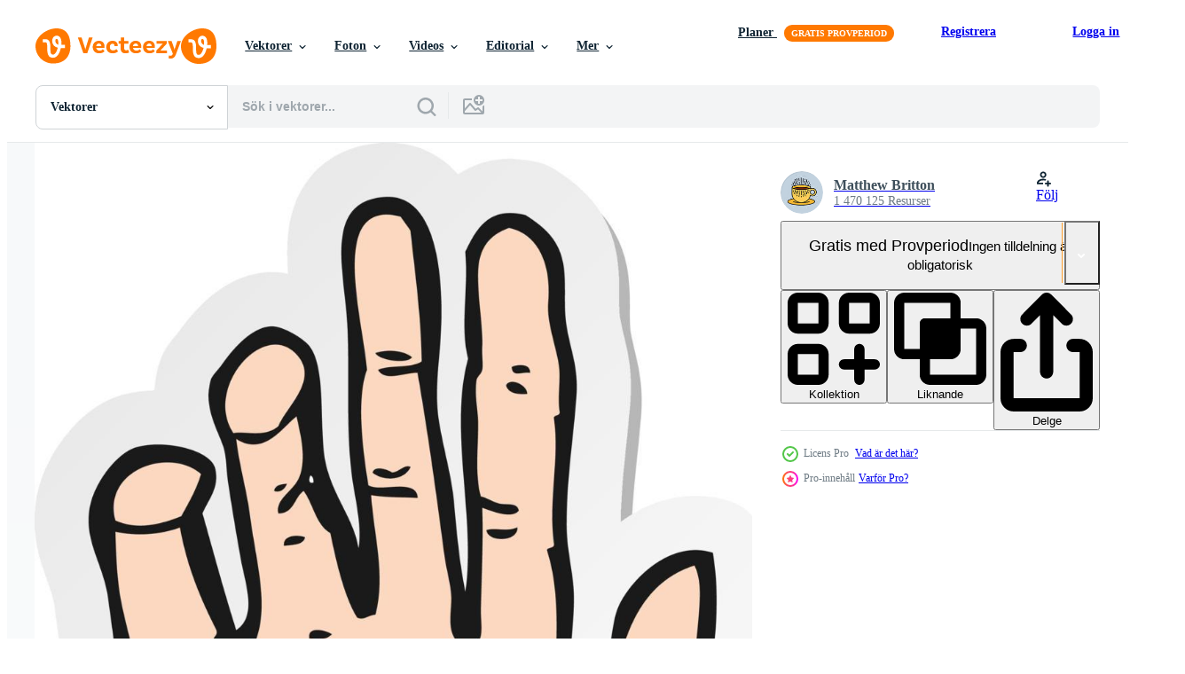

--- FILE ---
content_type: text/html; charset=utf-8
request_url: https://sv.vecteezy.com/resources/10671430/show_related_grids_async_content
body_size: 12053
content:
<turbo-frame id="show-related-resources">

  <div data-conversions-category="Relaterade Vektorer" class="">
    <h2 class="ez-resource-related__header">
      Relaterade Vektorer
    </h2>

    <ul class="ez-resource-grid ez-resource-grid--main-grid  is-hidden" id="false" data-controller="grid contributor-info" data-grid-track-truncation-value="false" data-max-rows="50" data-row-height="240" data-instant-grid="false" data-truncate-results="false" data-testid="related-resources" data-labels="editable free" style="--editable: &#39;Redigerbar&#39;;--free: &#39;Fri&#39;;">

  <li class="ez-resource-grid__item ez-resource-thumb ez-resource-thumb--pro" data-controller="grid-item-decorator" data-position="{{position}}" data-item-id="10671430" data-pro="true" data-grid-target="gridItem" data-w="116" data-h="200" data-grid-item-decorator-free-label-value="Fri" data-action="mouseenter-&gt;grid-item-decorator#hoverThumb:once" data-grid-item-decorator-item-pro-param="Pro" data-grid-item-decorator-resource-id-param="10671430" data-grid-item-decorator-content-type-param="Content-vector" data-grid-item-decorator-image-src-param="https://static.vecteezy.com/system/resources/previews/010/671/430/non_2x/sticker-of-a-cartoon-hand-reaching-vector.jpg" data-grid-item-decorator-pinterest-url-param="https://sv.vecteezy.com/vektor-konst/10671430-klistermarke-av-en-tecknad-serie-hand-na" data-grid-item-decorator-seo-page-description-param="klistermärke av en tecknad serie hand nå" data-grid-item-decorator-user-id-param="7620890" data-grid-item-decorator-user-display-name-param="Matthew Britton" data-grid-item-decorator-avatar-src-param="https://static.vecteezy.com/system/user/avatar/7620890/medium_Lineartestpilot_coffee.jpg" data-grid-item-decorator-uploads-path-param="/medlemmar/lineartestpilot/uploads">

  <script type="application/ld+json" id="media_schema">
  {"@context":"https://schema.org","@type":"ImageObject","name":"klistermärke av en tecknad serie hand nå","uploadDate":"2022-08-22T02:40:24-05:00","thumbnailUrl":"https://static.vecteezy.com/ti/gratis-vektor/t1/10671430-klistermarke-av-en-tecknad-serie-hand-na-vector.jpg","contentUrl":"https://static.vecteezy.com/ti/gratis-vektor/p1/10671430-klistermarke-av-en-tecknad-serie-hand-na-vector.jpg","sourceOrganization":"Vecteezy","license":"https://support.vecteezy.com/sv/nya-vecteezy-licensiering-ByHivesvt","acquireLicensePage":"https://sv.vecteezy.com/vektor-konst/10671430-klistermarke-av-en-tecknad-serie-hand-na","creator":{"@type":"Person","name":"Matthew Britton"},"copyrightNotice":"Matthew Britton","creditText":"Vecteezy"}
</script>


<a href="/vektor-konst/10671430-klistermarke-av-en-tecknad-serie-hand-na" class="ez-resource-thumb__link" title="klistermärke av en tecknad serie hand nå" style="--height: 200; --width: 116; " data-action="click-&gt;grid#trackResourceClick mouseenter-&gt;grid#trackResourceHover" data-content-type="vector" data-controller="ez-hover-intent" data-previews-srcs="[&quot;https://static.vecteezy.com/ti/gratis-vektor/p1/10671430-klistermarke-av-en-tecknad-serie-hand-na-vector.jpg&quot;,&quot;https://static.vecteezy.com/ti/gratis-vektor/p2/10671430-klistermarke-av-en-tecknad-serie-hand-na-vector.jpg&quot;]" data-pro="true" data-resource-id="10671430" data-grid-item-decorator-target="link">
    <img src="https://static.vecteezy.com/ti/gratis-vektor/t2/10671430-klistermarke-av-en-tecknad-serie-hand-na-vector.jpg" srcset="https://static.vecteezy.com/ti/gratis-vektor/t1/10671430-klistermarke-av-en-tecknad-serie-hand-na-vector.jpg 2x, https://static.vecteezy.com/ti/gratis-vektor/t2/10671430-klistermarke-av-en-tecknad-serie-hand-na-vector.jpg 1x" class="ez-resource-thumb__img" loading="lazy" decoding="async" width="116" height="200" alt="klistermärke av en tecknad serie hand nå vektor">

</a>

  <div class="ez-resource-thumb__label-wrap"></div>
  

  <div class="ez-resource-thumb__hover-state"></div>
</li><li class="ez-resource-grid__item ez-resource-thumb ez-resource-thumb--pro" data-controller="grid-item-decorator" data-position="{{position}}" data-item-id="12139993" data-pro="true" data-grid-target="gridItem" data-w="103" data-h="200" data-grid-item-decorator-free-label-value="Fri" data-action="mouseenter-&gt;grid-item-decorator#hoverThumb:once" data-grid-item-decorator-item-pro-param="Pro" data-grid-item-decorator-resource-id-param="12139993" data-grid-item-decorator-content-type-param="Content-vector" data-grid-item-decorator-image-src-param="https://static.vecteezy.com/system/resources/previews/012/139/993/non_2x/flat-color-illustration-of-a-cartoon-hand-reaching-free-vector.jpg" data-grid-item-decorator-pinterest-url-param="https://sv.vecteezy.com/vektor-konst/12139993-platt-farg-illustration-av-en-tecknad-serie-hand-na" data-grid-item-decorator-seo-page-description-param="platt Färg illustration av en tecknad serie hand nå" data-grid-item-decorator-user-id-param="7620890" data-grid-item-decorator-user-display-name-param="Matthew Britton" data-grid-item-decorator-avatar-src-param="https://static.vecteezy.com/system/user/avatar/7620890/medium_Lineartestpilot_coffee.jpg" data-grid-item-decorator-uploads-path-param="/medlemmar/lineartestpilot/uploads">

  <script type="application/ld+json" id="media_schema">
  {"@context":"https://schema.org","@type":"ImageObject","name":"platt Färg illustration av en tecknad serie hand nå","uploadDate":"2022-09-25T05:38:04-05:00","thumbnailUrl":"https://static.vecteezy.com/ti/gratis-vektor/t1/12139993-platt-farg-illustration-av-en-tecknad-serie-hand-na-vector.jpg","contentUrl":"https://static.vecteezy.com/ti/gratis-vektor/p1/12139993-platt-farg-illustration-av-en-tecknad-serie-hand-na-vector.jpg","sourceOrganization":"Vecteezy","license":"https://support.vecteezy.com/sv/nya-vecteezy-licensiering-ByHivesvt","acquireLicensePage":"https://sv.vecteezy.com/vektor-konst/12139993-platt-farg-illustration-av-en-tecknad-serie-hand-na","creator":{"@type":"Person","name":"Matthew Britton"},"copyrightNotice":"Matthew Britton","creditText":"Vecteezy"}
</script>


<a href="/vektor-konst/12139993-platt-farg-illustration-av-en-tecknad-serie-hand-na" class="ez-resource-thumb__link" title="platt Färg illustration av en tecknad serie hand nå" style="--height: 200; --width: 103; " data-action="click-&gt;grid#trackResourceClick mouseenter-&gt;grid#trackResourceHover" data-content-type="vector" data-controller="ez-hover-intent" data-previews-srcs="[&quot;https://static.vecteezy.com/ti/gratis-vektor/p1/12139993-platt-farg-illustration-av-en-tecknad-serie-hand-na-vector.jpg&quot;,&quot;https://static.vecteezy.com/ti/gratis-vektor/p2/12139993-platt-farg-illustration-av-en-tecknad-serie-hand-na-vector.jpg&quot;]" data-pro="true" data-resource-id="12139993" data-grid-item-decorator-target="link">
    <img src="https://static.vecteezy.com/ti/gratis-vektor/t2/12139993-platt-farg-illustration-av-en-tecknad-serie-hand-na-vector.jpg" srcset="https://static.vecteezy.com/ti/gratis-vektor/t1/12139993-platt-farg-illustration-av-en-tecknad-serie-hand-na-vector.jpg 2x, https://static.vecteezy.com/ti/gratis-vektor/t2/12139993-platt-farg-illustration-av-en-tecknad-serie-hand-na-vector.jpg 1x" class="ez-resource-thumb__img" loading="lazy" decoding="async" width="103" height="200" alt="platt Färg illustration av en tecknad serie hand nå vektor">

</a>

  <div class="ez-resource-thumb__label-wrap"></div>
  

  <div class="ez-resource-thumb__hover-state"></div>
</li><li class="ez-resource-grid__item ez-resource-thumb ez-resource-thumb--pro" data-controller="grid-item-decorator" data-position="{{position}}" data-item-id="10780146" data-pro="true" data-grid-target="gridItem" data-w="117" data-h="200" data-grid-item-decorator-free-label-value="Fri" data-action="mouseenter-&gt;grid-item-decorator#hoverThumb:once" data-grid-item-decorator-item-pro-param="Pro" data-grid-item-decorator-resource-id-param="10780146" data-grid-item-decorator-content-type-param="Content-vector" data-grid-item-decorator-image-src-param="https://static.vecteezy.com/system/resources/previews/010/780/146/non_2x/retro-distressed-sticker-of-a-cartoon-hand-reaching-vector.jpg" data-grid-item-decorator-pinterest-url-param="https://sv.vecteezy.com/vektor-konst/10780146-retro-bedrovad-klistermarke-av-en-tecknad-serie-hand-na" data-grid-item-decorator-seo-page-description-param="retro bedrövad klistermärke av en tecknad serie hand nå" data-grid-item-decorator-user-id-param="7620890" data-grid-item-decorator-user-display-name-param="Matthew Britton" data-grid-item-decorator-avatar-src-param="https://static.vecteezy.com/system/user/avatar/7620890/medium_Lineartestpilot_coffee.jpg" data-grid-item-decorator-uploads-path-param="/medlemmar/lineartestpilot/uploads">

  <script type="application/ld+json" id="media_schema">
  {"@context":"https://schema.org","@type":"ImageObject","name":"retro bedrövad klistermärke av en tecknad serie hand nå","uploadDate":"2022-08-24T00:00:24-05:00","thumbnailUrl":"https://static.vecteezy.com/ti/gratis-vektor/t1/10780146-retro-bedrovad-klistermarke-av-en-tecknad-serie-hand-na-vector.jpg","contentUrl":"https://static.vecteezy.com/ti/gratis-vektor/p1/10780146-retro-bedrovad-klistermarke-av-en-tecknad-serie-hand-na-vector.jpg","sourceOrganization":"Vecteezy","license":"https://support.vecteezy.com/sv/nya-vecteezy-licensiering-ByHivesvt","acquireLicensePage":"https://sv.vecteezy.com/vektor-konst/10780146-retro-bedrovad-klistermarke-av-en-tecknad-serie-hand-na","creator":{"@type":"Person","name":"Matthew Britton"},"copyrightNotice":"Matthew Britton","creditText":"Vecteezy"}
</script>


<a href="/vektor-konst/10780146-retro-bedrovad-klistermarke-av-en-tecknad-serie-hand-na" class="ez-resource-thumb__link" title="retro bedrövad klistermärke av en tecknad serie hand nå" style="--height: 200; --width: 117; " data-action="click-&gt;grid#trackResourceClick mouseenter-&gt;grid#trackResourceHover" data-content-type="vector" data-controller="ez-hover-intent" data-previews-srcs="[&quot;https://static.vecteezy.com/ti/gratis-vektor/p1/10780146-retro-bedrovad-klistermarke-av-en-tecknad-serie-hand-na-vector.jpg&quot;,&quot;https://static.vecteezy.com/ti/gratis-vektor/p2/10780146-retro-bedrovad-klistermarke-av-en-tecknad-serie-hand-na-vector.jpg&quot;]" data-pro="true" data-resource-id="10780146" data-grid-item-decorator-target="link">
    <img src="https://static.vecteezy.com/ti/gratis-vektor/t2/10780146-retro-bedrovad-klistermarke-av-en-tecknad-serie-hand-na-vector.jpg" srcset="https://static.vecteezy.com/ti/gratis-vektor/t1/10780146-retro-bedrovad-klistermarke-av-en-tecknad-serie-hand-na-vector.jpg 2x, https://static.vecteezy.com/ti/gratis-vektor/t2/10780146-retro-bedrovad-klistermarke-av-en-tecknad-serie-hand-na-vector.jpg 1x" class="ez-resource-thumb__img" loading="lazy" decoding="async" width="117" height="200" alt="retro bedrövad klistermärke av en tecknad serie hand nå vektor">

</a>

  <div class="ez-resource-thumb__label-wrap"></div>
  

  <div class="ez-resource-thumb__hover-state"></div>
</li><li class="ez-resource-grid__item ez-resource-thumb ez-resource-thumb--pro" data-controller="grid-item-decorator" data-position="{{position}}" data-item-id="12297487" data-pro="true" data-grid-target="gridItem" data-w="106" data-h="200" data-grid-item-decorator-free-label-value="Fri" data-action="mouseenter-&gt;grid-item-decorator#hoverThumb:once" data-grid-item-decorator-item-pro-param="Pro" data-grid-item-decorator-resource-id-param="12297487" data-grid-item-decorator-content-type-param="Content-vector" data-grid-item-decorator-image-src-param="https://static.vecteezy.com/system/resources/previews/012/297/487/non_2x/cartoon-hand-reaching-free-vector.jpg" data-grid-item-decorator-pinterest-url-param="https://sv.vecteezy.com/vektor-konst/12297487-tecknad-serie-hand-na" data-grid-item-decorator-seo-page-description-param="tecknad serie hand nå" data-grid-item-decorator-user-id-param="7620890" data-grid-item-decorator-user-display-name-param="Matthew Britton" data-grid-item-decorator-avatar-src-param="https://static.vecteezy.com/system/user/avatar/7620890/medium_Lineartestpilot_coffee.jpg" data-grid-item-decorator-uploads-path-param="/medlemmar/lineartestpilot/uploads">

  <script type="application/ld+json" id="media_schema">
  {"@context":"https://schema.org","@type":"ImageObject","name":"tecknad serie hand nå","uploadDate":"2022-09-28T20:28:31-05:00","thumbnailUrl":"https://static.vecteezy.com/ti/gratis-vektor/t1/12297487-tecknad-serie-hand-na-vector.jpg","contentUrl":"https://static.vecteezy.com/ti/gratis-vektor/p1/12297487-tecknad-serie-hand-na-vector.jpg","sourceOrganization":"Vecteezy","license":"https://support.vecteezy.com/sv/nya-vecteezy-licensiering-ByHivesvt","acquireLicensePage":"https://sv.vecteezy.com/vektor-konst/12297487-tecknad-serie-hand-na","creator":{"@type":"Person","name":"Matthew Britton"},"copyrightNotice":"Matthew Britton","creditText":"Vecteezy"}
</script>


<a href="/vektor-konst/12297487-tecknad-serie-hand-na" class="ez-resource-thumb__link" title="tecknad serie hand nå" style="--height: 200; --width: 106; " data-action="click-&gt;grid#trackResourceClick mouseenter-&gt;grid#trackResourceHover" data-content-type="vector" data-controller="ez-hover-intent" data-previews-srcs="[&quot;https://static.vecteezy.com/ti/gratis-vektor/p1/12297487-tecknad-serie-hand-na-vector.jpg&quot;,&quot;https://static.vecteezy.com/ti/gratis-vektor/p2/12297487-tecknad-serie-hand-na-vector.jpg&quot;]" data-pro="true" data-resource-id="12297487" data-grid-item-decorator-target="link">
    <img src="https://static.vecteezy.com/ti/gratis-vektor/t2/12297487-tecknad-serie-hand-na-vector.jpg" srcset="https://static.vecteezy.com/ti/gratis-vektor/t1/12297487-tecknad-serie-hand-na-vector.jpg 2x, https://static.vecteezy.com/ti/gratis-vektor/t2/12297487-tecknad-serie-hand-na-vector.jpg 1x" class="ez-resource-thumb__img" loading="lazy" decoding="async" width="106" height="200" alt="tecknad serie hand nå vektor">

</a>

  <div class="ez-resource-thumb__label-wrap"></div>
  

  <div class="ez-resource-thumb__hover-state"></div>
</li><li class="ez-resource-grid__item ez-resource-thumb ez-resource-thumb--pro" data-controller="grid-item-decorator" data-position="{{position}}" data-item-id="12118176" data-pro="true" data-grid-target="gridItem" data-w="163" data-h="200" data-grid-item-decorator-free-label-value="Fri" data-action="mouseenter-&gt;grid-item-decorator#hoverThumb:once" data-grid-item-decorator-item-pro-param="Pro" data-grid-item-decorator-resource-id-param="12118176" data-grid-item-decorator-content-type-param="Content-vector" data-grid-item-decorator-image-src-param="https://static.vecteezy.com/system/resources/previews/012/118/176/non_2x/sticker-of-a-cartoon-open-hand-free-vector.jpg" data-grid-item-decorator-pinterest-url-param="https://sv.vecteezy.com/vektor-konst/12118176-klistermarke-av-en-tecknad-oppen-hand" data-grid-item-decorator-seo-page-description-param="klistermärke av en tecknad öppen hand" data-grid-item-decorator-user-id-param="7620890" data-grid-item-decorator-user-display-name-param="Matthew Britton" data-grid-item-decorator-avatar-src-param="https://static.vecteezy.com/system/user/avatar/7620890/medium_Lineartestpilot_coffee.jpg" data-grid-item-decorator-uploads-path-param="/medlemmar/lineartestpilot/uploads">

  <script type="application/ld+json" id="media_schema">
  {"@context":"https://schema.org","@type":"ImageObject","name":"klistermärke av en tecknad öppen hand","uploadDate":"2022-09-24T15:37:43-05:00","thumbnailUrl":"https://static.vecteezy.com/ti/gratis-vektor/t1/12118176-klistermarke-av-en-tecknad-oppen-hand-vector.jpg","contentUrl":"https://static.vecteezy.com/ti/gratis-vektor/p1/12118176-klistermarke-av-en-tecknad-oppen-hand-vector.jpg","sourceOrganization":"Vecteezy","license":"https://support.vecteezy.com/sv/nya-vecteezy-licensiering-ByHivesvt","acquireLicensePage":"https://sv.vecteezy.com/vektor-konst/12118176-klistermarke-av-en-tecknad-oppen-hand","creator":{"@type":"Person","name":"Matthew Britton"},"copyrightNotice":"Matthew Britton","creditText":"Vecteezy"}
</script>


<a href="/vektor-konst/12118176-klistermarke-av-en-tecknad-oppen-hand" class="ez-resource-thumb__link" title="klistermärke av en tecknad öppen hand" style="--height: 200; --width: 163; " data-action="click-&gt;grid#trackResourceClick mouseenter-&gt;grid#trackResourceHover" data-content-type="vector" data-controller="ez-hover-intent" data-previews-srcs="[&quot;https://static.vecteezy.com/ti/gratis-vektor/p1/12118176-klistermarke-av-en-tecknad-oppen-hand-vector.jpg&quot;,&quot;https://static.vecteezy.com/ti/gratis-vektor/p2/12118176-klistermarke-av-en-tecknad-oppen-hand-vector.jpg&quot;]" data-pro="true" data-resource-id="12118176" data-grid-item-decorator-target="link">
    <img src="https://static.vecteezy.com/ti/gratis-vektor/t2/12118176-klistermarke-av-en-tecknad-oppen-hand-vector.jpg" srcset="https://static.vecteezy.com/ti/gratis-vektor/t1/12118176-klistermarke-av-en-tecknad-oppen-hand-vector.jpg 2x, https://static.vecteezy.com/ti/gratis-vektor/t2/12118176-klistermarke-av-en-tecknad-oppen-hand-vector.jpg 1x" class="ez-resource-thumb__img" loading="lazy" decoding="async" width="163" height="200" alt="klistermärke av en tecknad öppen hand vektor">

</a>

  <div class="ez-resource-thumb__label-wrap"></div>
  

  <div class="ez-resource-thumb__hover-state"></div>
</li><li class="ez-resource-grid__item ez-resource-thumb ez-resource-thumb--pro" data-controller="grid-item-decorator" data-position="{{position}}" data-item-id="11751248" data-pro="true" data-grid-target="gridItem" data-w="83" data-h="200" data-grid-item-decorator-free-label-value="Fri" data-action="mouseenter-&gt;grid-item-decorator#hoverThumb:once" data-grid-item-decorator-item-pro-param="Pro" data-grid-item-decorator-resource-id-param="11751248" data-grid-item-decorator-content-type-param="Content-vector" data-grid-item-decorator-image-src-param="https://static.vecteezy.com/system/resources/previews/011/751/248/non_2x/retro-distressed-sticker-of-a-cartoon-reaching-hand-vector.jpg" data-grid-item-decorator-pinterest-url-param="https://sv.vecteezy.com/vektor-konst/11751248-retro-bedrovad-klistermarke-av-en-tecknad-serie-na-hand" data-grid-item-decorator-seo-page-description-param="retro bedrövad klistermärke av en tecknad serie nå hand" data-grid-item-decorator-user-id-param="7620890" data-grid-item-decorator-user-display-name-param="Matthew Britton" data-grid-item-decorator-avatar-src-param="https://static.vecteezy.com/system/user/avatar/7620890/medium_Lineartestpilot_coffee.jpg" data-grid-item-decorator-uploads-path-param="/medlemmar/lineartestpilot/uploads">

  <script type="application/ld+json" id="media_schema">
  {"@context":"https://schema.org","@type":"ImageObject","name":"retro bedrövad klistermärke av en tecknad serie nå hand","uploadDate":"2022-09-15T20:08:51-05:00","thumbnailUrl":"https://static.vecteezy.com/ti/gratis-vektor/t1/11751248-retro-bedrovad-klistermarke-av-en-tecknad-serie-na-hand-vector.jpg","contentUrl":"https://static.vecteezy.com/ti/gratis-vektor/p1/11751248-retro-bedrovad-klistermarke-av-en-tecknad-serie-na-hand-vector.jpg","sourceOrganization":"Vecteezy","license":"https://support.vecteezy.com/sv/nya-vecteezy-licensiering-ByHivesvt","acquireLicensePage":"https://sv.vecteezy.com/vektor-konst/11751248-retro-bedrovad-klistermarke-av-en-tecknad-serie-na-hand","creator":{"@type":"Person","name":"Matthew Britton"},"copyrightNotice":"Matthew Britton","creditText":"Vecteezy"}
</script>


<a href="/vektor-konst/11751248-retro-bedrovad-klistermarke-av-en-tecknad-serie-na-hand" class="ez-resource-thumb__link" title="retro bedrövad klistermärke av en tecknad serie nå hand" style="--height: 200; --width: 83; " data-action="click-&gt;grid#trackResourceClick mouseenter-&gt;grid#trackResourceHover" data-content-type="vector" data-controller="ez-hover-intent" data-previews-srcs="[&quot;https://static.vecteezy.com/ti/gratis-vektor/p1/11751248-retro-bedrovad-klistermarke-av-en-tecknad-serie-na-hand-vector.jpg&quot;,&quot;https://static.vecteezy.com/ti/gratis-vektor/p2/11751248-retro-bedrovad-klistermarke-av-en-tecknad-serie-na-hand-vector.jpg&quot;]" data-pro="true" data-resource-id="11751248" data-grid-item-decorator-target="link">
    <img src="https://static.vecteezy.com/ti/gratis-vektor/t2/11751248-retro-bedrovad-klistermarke-av-en-tecknad-serie-na-hand-vector.jpg" srcset="https://static.vecteezy.com/ti/gratis-vektor/t1/11751248-retro-bedrovad-klistermarke-av-en-tecknad-serie-na-hand-vector.jpg 2x, https://static.vecteezy.com/ti/gratis-vektor/t2/11751248-retro-bedrovad-klistermarke-av-en-tecknad-serie-na-hand-vector.jpg 1x" class="ez-resource-thumb__img" loading="lazy" decoding="async" width="83" height="200" alt="retro bedrövad klistermärke av en tecknad serie nå hand vektor">

</a>

  <div class="ez-resource-thumb__label-wrap"></div>
  

  <div class="ez-resource-thumb__hover-state"></div>
</li><li class="ez-resource-grid__item ez-resource-thumb ez-resource-thumb--pro" data-controller="grid-item-decorator" data-position="{{position}}" data-item-id="10765149" data-pro="true" data-grid-target="gridItem" data-w="82" data-h="200" data-grid-item-decorator-free-label-value="Fri" data-action="mouseenter-&gt;grid-item-decorator#hoverThumb:once" data-grid-item-decorator-item-pro-param="Pro" data-grid-item-decorator-resource-id-param="10765149" data-grid-item-decorator-content-type-param="Content-vector" data-grid-item-decorator-image-src-param="https://static.vecteezy.com/system/resources/previews/010/765/149/non_2x/sticker-of-a-cartoon-reaching-hand-vector.jpg" data-grid-item-decorator-pinterest-url-param="https://sv.vecteezy.com/vektor-konst/10765149-klistermarke-av-en-tecknad-serie-na-hand" data-grid-item-decorator-seo-page-description-param="klistermärke av en tecknad serie nå hand" data-grid-item-decorator-user-id-param="7620890" data-grid-item-decorator-user-display-name-param="Matthew Britton" data-grid-item-decorator-avatar-src-param="https://static.vecteezy.com/system/user/avatar/7620890/medium_Lineartestpilot_coffee.jpg" data-grid-item-decorator-uploads-path-param="/medlemmar/lineartestpilot/uploads">

  <script type="application/ld+json" id="media_schema">
  {"@context":"https://schema.org","@type":"ImageObject","name":"klistermärke av en tecknad serie nå hand","uploadDate":"2022-08-23T18:29:05-05:00","thumbnailUrl":"https://static.vecteezy.com/ti/gratis-vektor/t1/10765149-klistermarke-av-en-tecknad-serie-na-hand-vector.jpg","contentUrl":"https://static.vecteezy.com/ti/gratis-vektor/p1/10765149-klistermarke-av-en-tecknad-serie-na-hand-vector.jpg","sourceOrganization":"Vecteezy","license":"https://support.vecteezy.com/sv/nya-vecteezy-licensiering-ByHivesvt","acquireLicensePage":"https://sv.vecteezy.com/vektor-konst/10765149-klistermarke-av-en-tecknad-serie-na-hand","creator":{"@type":"Person","name":"Matthew Britton"},"copyrightNotice":"Matthew Britton","creditText":"Vecteezy"}
</script>


<a href="/vektor-konst/10765149-klistermarke-av-en-tecknad-serie-na-hand" class="ez-resource-thumb__link" title="klistermärke av en tecknad serie nå hand" style="--height: 200; --width: 82; " data-action="click-&gt;grid#trackResourceClick mouseenter-&gt;grid#trackResourceHover" data-content-type="vector" data-controller="ez-hover-intent" data-previews-srcs="[&quot;https://static.vecteezy.com/ti/gratis-vektor/p1/10765149-klistermarke-av-en-tecknad-serie-na-hand-vector.jpg&quot;,&quot;https://static.vecteezy.com/ti/gratis-vektor/p2/10765149-klistermarke-av-en-tecknad-serie-na-hand-vector.jpg&quot;]" data-pro="true" data-resource-id="10765149" data-grid-item-decorator-target="link">
    <img src="https://static.vecteezy.com/ti/gratis-vektor/t2/10765149-klistermarke-av-en-tecknad-serie-na-hand-vector.jpg" srcset="https://static.vecteezy.com/ti/gratis-vektor/t1/10765149-klistermarke-av-en-tecknad-serie-na-hand-vector.jpg 2x, https://static.vecteezy.com/ti/gratis-vektor/t2/10765149-klistermarke-av-en-tecknad-serie-na-hand-vector.jpg 1x" class="ez-resource-thumb__img" loading="lazy" decoding="async" width="82" height="200" alt="klistermärke av en tecknad serie nå hand vektor">

</a>

  <div class="ez-resource-thumb__label-wrap"></div>
  

  <div class="ez-resource-thumb__hover-state"></div>
</li><li class="ez-resource-grid__item ez-resource-thumb ez-resource-thumb--pro" data-controller="grid-item-decorator" data-position="{{position}}" data-item-id="11748775" data-pro="true" data-grid-target="gridItem" data-w="125" data-h="200" data-grid-item-decorator-free-label-value="Fri" data-action="mouseenter-&gt;grid-item-decorator#hoverThumb:once" data-grid-item-decorator-item-pro-param="Pro" data-grid-item-decorator-resource-id-param="11748775" data-grid-item-decorator-content-type-param="Content-vector" data-grid-item-decorator-image-src-param="https://static.vecteezy.com/system/resources/previews/011/748/775/non_2x/sticker-of-a-cartoon-rock-girl-vector.jpg" data-grid-item-decorator-pinterest-url-param="https://sv.vecteezy.com/vektor-konst/11748775-klistermarke-av-en-tecknad-serie-sten-flicka" data-grid-item-decorator-seo-page-description-param="klistermärke av en tecknad serie sten flicka" data-grid-item-decorator-user-id-param="7620890" data-grid-item-decorator-user-display-name-param="Matthew Britton" data-grid-item-decorator-avatar-src-param="https://static.vecteezy.com/system/user/avatar/7620890/medium_Lineartestpilot_coffee.jpg" data-grid-item-decorator-uploads-path-param="/medlemmar/lineartestpilot/uploads">

  <script type="application/ld+json" id="media_schema">
  {"@context":"https://schema.org","@type":"ImageObject","name":"klistermärke av en tecknad serie sten flicka","uploadDate":"2022-09-15T19:34:15-05:00","thumbnailUrl":"https://static.vecteezy.com/ti/gratis-vektor/t1/11748775-klistermarke-av-en-tecknad-serie-sten-flicka-vector.jpg","contentUrl":"https://static.vecteezy.com/ti/gratis-vektor/p1/11748775-klistermarke-av-en-tecknad-serie-sten-flicka-vector.jpg","sourceOrganization":"Vecteezy","license":"https://support.vecteezy.com/sv/nya-vecteezy-licensiering-ByHivesvt","acquireLicensePage":"https://sv.vecteezy.com/vektor-konst/11748775-klistermarke-av-en-tecknad-serie-sten-flicka","creator":{"@type":"Person","name":"Matthew Britton"},"copyrightNotice":"Matthew Britton","creditText":"Vecteezy"}
</script>


<a href="/vektor-konst/11748775-klistermarke-av-en-tecknad-serie-sten-flicka" class="ez-resource-thumb__link" title="klistermärke av en tecknad serie sten flicka" style="--height: 200; --width: 125; " data-action="click-&gt;grid#trackResourceClick mouseenter-&gt;grid#trackResourceHover" data-content-type="vector" data-controller="ez-hover-intent" data-previews-srcs="[&quot;https://static.vecteezy.com/ti/gratis-vektor/p1/11748775-klistermarke-av-en-tecknad-serie-sten-flicka-vector.jpg&quot;,&quot;https://static.vecteezy.com/ti/gratis-vektor/p2/11748775-klistermarke-av-en-tecknad-serie-sten-flicka-vector.jpg&quot;]" data-pro="true" data-resource-id="11748775" data-grid-item-decorator-target="link">
    <img src="https://static.vecteezy.com/ti/gratis-vektor/t2/11748775-klistermarke-av-en-tecknad-serie-sten-flicka-vector.jpg" srcset="https://static.vecteezy.com/ti/gratis-vektor/t1/11748775-klistermarke-av-en-tecknad-serie-sten-flicka-vector.jpg 2x, https://static.vecteezy.com/ti/gratis-vektor/t2/11748775-klistermarke-av-en-tecknad-serie-sten-flicka-vector.jpg 1x" class="ez-resource-thumb__img" loading="lazy" decoding="async" width="125" height="200" alt="klistermärke av en tecknad serie sten flicka vektor">

</a>

  <div class="ez-resource-thumb__label-wrap"></div>
  

  <div class="ez-resource-thumb__hover-state"></div>
</li><li class="ez-resource-grid__item ez-resource-thumb ez-resource-thumb--pro" data-controller="grid-item-decorator" data-position="{{position}}" data-item-id="10764183" data-pro="true" data-grid-target="gridItem" data-w="126" data-h="200" data-grid-item-decorator-free-label-value="Fri" data-action="mouseenter-&gt;grid-item-decorator#hoverThumb:once" data-grid-item-decorator-item-pro-param="Pro" data-grid-item-decorator-resource-id-param="10764183" data-grid-item-decorator-content-type-param="Content-vector" data-grid-item-decorator-image-src-param="https://static.vecteezy.com/system/resources/previews/010/764/183/non_2x/retro-distressed-sticker-of-a-cartoon-rock-girl-vector.jpg" data-grid-item-decorator-pinterest-url-param="https://sv.vecteezy.com/vektor-konst/10764183-retro-nodstalld-klistermarke-av-en-tecknad-rockflicka" data-grid-item-decorator-seo-page-description-param="retro nödställd klistermärke av en tecknad rockflicka" data-grid-item-decorator-user-id-param="7620890" data-grid-item-decorator-user-display-name-param="Matthew Britton" data-grid-item-decorator-avatar-src-param="https://static.vecteezy.com/system/user/avatar/7620890/medium_Lineartestpilot_coffee.jpg" data-grid-item-decorator-uploads-path-param="/medlemmar/lineartestpilot/uploads">

  <script type="application/ld+json" id="media_schema">
  {"@context":"https://schema.org","@type":"ImageObject","name":"retro nödställd klistermärke av en tecknad rockflicka","uploadDate":"2022-08-23T18:10:34-05:00","thumbnailUrl":"https://static.vecteezy.com/ti/gratis-vektor/t1/10764183-retro-nodstalld-klistermarke-av-en-tecknad-rockflicka-vector.jpg","contentUrl":"https://static.vecteezy.com/ti/gratis-vektor/p1/10764183-retro-nodstalld-klistermarke-av-en-tecknad-rockflicka-vector.jpg","sourceOrganization":"Vecteezy","license":"https://support.vecteezy.com/sv/nya-vecteezy-licensiering-ByHivesvt","acquireLicensePage":"https://sv.vecteezy.com/vektor-konst/10764183-retro-nodstalld-klistermarke-av-en-tecknad-rockflicka","creator":{"@type":"Person","name":"Matthew Britton"},"copyrightNotice":"Matthew Britton","creditText":"Vecteezy"}
</script>


<a href="/vektor-konst/10764183-retro-nodstalld-klistermarke-av-en-tecknad-rockflicka" class="ez-resource-thumb__link" title="retro nödställd klistermärke av en tecknad rockflicka" style="--height: 200; --width: 126; " data-action="click-&gt;grid#trackResourceClick mouseenter-&gt;grid#trackResourceHover" data-content-type="vector" data-controller="ez-hover-intent" data-previews-srcs="[&quot;https://static.vecteezy.com/ti/gratis-vektor/p1/10764183-retro-nodstalld-klistermarke-av-en-tecknad-rockflicka-vector.jpg&quot;,&quot;https://static.vecteezy.com/ti/gratis-vektor/p2/10764183-retro-nodstalld-klistermarke-av-en-tecknad-rockflicka-vector.jpg&quot;]" data-pro="true" data-resource-id="10764183" data-grid-item-decorator-target="link">
    <img src="https://static.vecteezy.com/ti/gratis-vektor/t2/10764183-retro-nodstalld-klistermarke-av-en-tecknad-rockflicka-vector.jpg" srcset="https://static.vecteezy.com/ti/gratis-vektor/t1/10764183-retro-nodstalld-klistermarke-av-en-tecknad-rockflicka-vector.jpg 2x, https://static.vecteezy.com/ti/gratis-vektor/t2/10764183-retro-nodstalld-klistermarke-av-en-tecknad-rockflicka-vector.jpg 1x" class="ez-resource-thumb__img" loading="lazy" decoding="async" width="126" height="200" alt="retro nödställd klistermärke av en tecknad rockflicka vektor">

</a>

  <div class="ez-resource-thumb__label-wrap"></div>
  

  <div class="ez-resource-thumb__hover-state"></div>
</li><li class="ez-resource-grid__item ez-resource-thumb ez-resource-thumb--pro" data-controller="grid-item-decorator" data-position="{{position}}" data-item-id="10674214" data-pro="true" data-grid-target="gridItem" data-w="163" data-h="200" data-grid-item-decorator-free-label-value="Fri" data-action="mouseenter-&gt;grid-item-decorator#hoverThumb:once" data-grid-item-decorator-item-pro-param="Pro" data-grid-item-decorator-resource-id-param="10674214" data-grid-item-decorator-content-type-param="Content-vector" data-grid-item-decorator-image-src-param="https://static.vecteezy.com/system/resources/previews/010/674/214/non_2x/retro-distressed-sticker-of-a-cartoon-open-hand-vector.jpg" data-grid-item-decorator-pinterest-url-param="https://sv.vecteezy.com/vektor-konst/10674214-retro-nodstallda-klistermarke-av-en-tecknad-oppen-hand" data-grid-item-decorator-seo-page-description-param="retro nödställda klistermärke av en tecknad öppen hand" data-grid-item-decorator-user-id-param="7620890" data-grid-item-decorator-user-display-name-param="Matthew Britton" data-grid-item-decorator-avatar-src-param="https://static.vecteezy.com/system/user/avatar/7620890/medium_Lineartestpilot_coffee.jpg" data-grid-item-decorator-uploads-path-param="/medlemmar/lineartestpilot/uploads">

  <script type="application/ld+json" id="media_schema">
  {"@context":"https://schema.org","@type":"ImageObject","name":"retro nödställda klistermärke av en tecknad öppen hand","uploadDate":"2022-08-22T03:32:03-05:00","thumbnailUrl":"https://static.vecteezy.com/ti/gratis-vektor/t1/10674214-retro-nodstallda-klistermarke-av-en-tecknad-oppen-hand-vector.jpg","contentUrl":"https://static.vecteezy.com/ti/gratis-vektor/p1/10674214-retro-nodstallda-klistermarke-av-en-tecknad-oppen-hand-vector.jpg","sourceOrganization":"Vecteezy","license":"https://support.vecteezy.com/sv/nya-vecteezy-licensiering-ByHivesvt","acquireLicensePage":"https://sv.vecteezy.com/vektor-konst/10674214-retro-nodstallda-klistermarke-av-en-tecknad-oppen-hand","creator":{"@type":"Person","name":"Matthew Britton"},"copyrightNotice":"Matthew Britton","creditText":"Vecteezy"}
</script>


<a href="/vektor-konst/10674214-retro-nodstallda-klistermarke-av-en-tecknad-oppen-hand" class="ez-resource-thumb__link" title="retro nödställda klistermärke av en tecknad öppen hand" style="--height: 200; --width: 163; " data-action="click-&gt;grid#trackResourceClick mouseenter-&gt;grid#trackResourceHover" data-content-type="vector" data-controller="ez-hover-intent" data-previews-srcs="[&quot;https://static.vecteezy.com/ti/gratis-vektor/p1/10674214-retro-nodstallda-klistermarke-av-en-tecknad-oppen-hand-vector.jpg&quot;,&quot;https://static.vecteezy.com/ti/gratis-vektor/p2/10674214-retro-nodstallda-klistermarke-av-en-tecknad-oppen-hand-vector.jpg&quot;]" data-pro="true" data-resource-id="10674214" data-grid-item-decorator-target="link">
    <img src="https://static.vecteezy.com/ti/gratis-vektor/t2/10674214-retro-nodstallda-klistermarke-av-en-tecknad-oppen-hand-vector.jpg" srcset="https://static.vecteezy.com/ti/gratis-vektor/t1/10674214-retro-nodstallda-klistermarke-av-en-tecknad-oppen-hand-vector.jpg 2x, https://static.vecteezy.com/ti/gratis-vektor/t2/10674214-retro-nodstallda-klistermarke-av-en-tecknad-oppen-hand-vector.jpg 1x" class="ez-resource-thumb__img" loading="lazy" decoding="async" width="163" height="200" alt="retro nödställda klistermärke av en tecknad öppen hand vektor">

</a>

  <div class="ez-resource-thumb__label-wrap"></div>
  

  <div class="ez-resource-thumb__hover-state"></div>
</li><li class="ez-resource-grid__item ez-resource-thumb ez-resource-thumb--pro" data-controller="grid-item-decorator" data-position="{{position}}" data-item-id="10765598" data-pro="true" data-grid-target="gridItem" data-w="185" data-h="200" data-grid-item-decorator-free-label-value="Fri" data-action="mouseenter-&gt;grid-item-decorator#hoverThumb:once" data-grid-item-decorator-item-pro-param="Pro" data-grid-item-decorator-resource-id-param="10765598" data-grid-item-decorator-content-type-param="Content-vector" data-grid-item-decorator-image-src-param="https://static.vecteezy.com/system/resources/previews/010/765/598/non_2x/retro-distressed-sticker-of-a-cartoon-gym-woman-vector.jpg" data-grid-item-decorator-pinterest-url-param="https://sv.vecteezy.com/vektor-konst/10765598-retro-bedrovad-klistermarke-av-en-tecknad-serie-gym-kvinna" data-grid-item-decorator-seo-page-description-param="retro bedrövad klistermärke av en tecknad serie Gym kvinna" data-grid-item-decorator-user-id-param="7620890" data-grid-item-decorator-user-display-name-param="Matthew Britton" data-grid-item-decorator-avatar-src-param="https://static.vecteezy.com/system/user/avatar/7620890/medium_Lineartestpilot_coffee.jpg" data-grid-item-decorator-uploads-path-param="/medlemmar/lineartestpilot/uploads">

  <script type="application/ld+json" id="media_schema">
  {"@context":"https://schema.org","@type":"ImageObject","name":"retro bedrövad klistermärke av en tecknad serie Gym kvinna","uploadDate":"2022-08-23T18:37:26-05:00","thumbnailUrl":"https://static.vecteezy.com/ti/gratis-vektor/t1/10765598-retro-bedrovad-klistermarke-av-en-tecknad-serie-gym-kvinna-vector.jpg","contentUrl":"https://static.vecteezy.com/ti/gratis-vektor/p1/10765598-retro-bedrovad-klistermarke-av-en-tecknad-serie-gym-kvinna-vector.jpg","sourceOrganization":"Vecteezy","license":"https://support.vecteezy.com/sv/nya-vecteezy-licensiering-ByHivesvt","acquireLicensePage":"https://sv.vecteezy.com/vektor-konst/10765598-retro-bedrovad-klistermarke-av-en-tecknad-serie-gym-kvinna","creator":{"@type":"Person","name":"Matthew Britton"},"copyrightNotice":"Matthew Britton","creditText":"Vecteezy"}
</script>


<a href="/vektor-konst/10765598-retro-bedrovad-klistermarke-av-en-tecknad-serie-gym-kvinna" class="ez-resource-thumb__link" title="retro bedrövad klistermärke av en tecknad serie Gym kvinna" style="--height: 200; --width: 185; " data-action="click-&gt;grid#trackResourceClick mouseenter-&gt;grid#trackResourceHover" data-content-type="vector" data-controller="ez-hover-intent" data-previews-srcs="[&quot;https://static.vecteezy.com/ti/gratis-vektor/p1/10765598-retro-bedrovad-klistermarke-av-en-tecknad-serie-gym-kvinna-vector.jpg&quot;,&quot;https://static.vecteezy.com/ti/gratis-vektor/p2/10765598-retro-bedrovad-klistermarke-av-en-tecknad-serie-gym-kvinna-vector.jpg&quot;]" data-pro="true" data-resource-id="10765598" data-grid-item-decorator-target="link">
    <img src="https://static.vecteezy.com/ti/gratis-vektor/t2/10765598-retro-bedrovad-klistermarke-av-en-tecknad-serie-gym-kvinna-vector.jpg" srcset="https://static.vecteezy.com/ti/gratis-vektor/t1/10765598-retro-bedrovad-klistermarke-av-en-tecknad-serie-gym-kvinna-vector.jpg 2x, https://static.vecteezy.com/ti/gratis-vektor/t2/10765598-retro-bedrovad-klistermarke-av-en-tecknad-serie-gym-kvinna-vector.jpg 1x" class="ez-resource-thumb__img" loading="lazy" decoding="async" width="185" height="200" alt="retro bedrövad klistermärke av en tecknad serie Gym kvinna vektor">

</a>

  <div class="ez-resource-thumb__label-wrap"></div>
  

  <div class="ez-resource-thumb__hover-state"></div>
</li><li class="ez-resource-grid__item ez-resource-thumb ez-resource-thumb--pro" data-controller="grid-item-decorator" data-position="{{position}}" data-item-id="10475658" data-pro="true" data-grid-target="gridItem" data-w="188" data-h="200" data-grid-item-decorator-free-label-value="Fri" data-action="mouseenter-&gt;grid-item-decorator#hoverThumb:once" data-grid-item-decorator-item-pro-param="Pro" data-grid-item-decorator-resource-id-param="10475658" data-grid-item-decorator-content-type-param="Content-vector" data-grid-item-decorator-image-src-param="https://static.vecteezy.com/system/resources/previews/010/475/658/non_2x/sticker-of-a-cartoon-gym-woman-vector.jpg" data-grid-item-decorator-pinterest-url-param="https://sv.vecteezy.com/vektor-konst/10475658-klistermarke-av-en-tecknad-gym-kvinna" data-grid-item-decorator-seo-page-description-param="klistermärke av en tecknad gymkvinna" data-grid-item-decorator-user-id-param="7620890" data-grid-item-decorator-user-display-name-param="Matthew Britton" data-grid-item-decorator-avatar-src-param="https://static.vecteezy.com/system/user/avatar/7620890/medium_Lineartestpilot_coffee.jpg" data-grid-item-decorator-uploads-path-param="/medlemmar/lineartestpilot/uploads">

  <script type="application/ld+json" id="media_schema">
  {"@context":"https://schema.org","@type":"ImageObject","name":"klistermärke av en tecknad gymkvinna","uploadDate":"2022-08-17T17:23:48-05:00","thumbnailUrl":"https://static.vecteezy.com/ti/gratis-vektor/t1/10475658-klistermarke-av-en-tecknad-gym-kvinna-vector.jpg","contentUrl":"https://static.vecteezy.com/ti/gratis-vektor/p1/10475658-klistermarke-av-en-tecknad-gym-kvinna-vector.jpg","sourceOrganization":"Vecteezy","license":"https://support.vecteezy.com/sv/nya-vecteezy-licensiering-ByHivesvt","acquireLicensePage":"https://sv.vecteezy.com/vektor-konst/10475658-klistermarke-av-en-tecknad-gym-kvinna","creator":{"@type":"Person","name":"Matthew Britton"},"copyrightNotice":"Matthew Britton","creditText":"Vecteezy"}
</script>


<a href="/vektor-konst/10475658-klistermarke-av-en-tecknad-gym-kvinna" class="ez-resource-thumb__link" title="klistermärke av en tecknad gymkvinna" style="--height: 200; --width: 188; " data-action="click-&gt;grid#trackResourceClick mouseenter-&gt;grid#trackResourceHover" data-content-type="vector" data-controller="ez-hover-intent" data-previews-srcs="[&quot;https://static.vecteezy.com/ti/gratis-vektor/p1/10475658-klistermarke-av-en-tecknad-gym-kvinna-vector.jpg&quot;,&quot;https://static.vecteezy.com/ti/gratis-vektor/p2/10475658-klistermarke-av-en-tecknad-gym-kvinna-vector.jpg&quot;]" data-pro="true" data-resource-id="10475658" data-grid-item-decorator-target="link">
    <img src="https://static.vecteezy.com/ti/gratis-vektor/t2/10475658-klistermarke-av-en-tecknad-gym-kvinna-vector.jpg" srcset="https://static.vecteezy.com/ti/gratis-vektor/t1/10475658-klistermarke-av-en-tecknad-gym-kvinna-vector.jpg 2x, https://static.vecteezy.com/ti/gratis-vektor/t2/10475658-klistermarke-av-en-tecknad-gym-kvinna-vector.jpg 1x" class="ez-resource-thumb__img" loading="lazy" decoding="async" width="188" height="200" alt="klistermärke av en tecknad gymkvinna vektor">

</a>

  <div class="ez-resource-thumb__label-wrap"></div>
  

  <div class="ez-resource-thumb__hover-state"></div>
</li><li class="ez-resource-grid__item ez-resource-thumb ez-resource-thumb--pro" data-controller="grid-item-decorator" data-position="{{position}}" data-item-id="11745120" data-pro="true" data-grid-target="gridItem" data-w="200" data-h="200" data-grid-item-decorator-free-label-value="Fri" data-action="mouseenter-&gt;grid-item-decorator#hoverThumb:once" data-grid-item-decorator-item-pro-param="Pro" data-grid-item-decorator-resource-id-param="11745120" data-grid-item-decorator-content-type-param="Content-vector" data-grid-item-decorator-image-src-param="https://static.vecteezy.com/system/resources/previews/011/745/120/non_2x/retro-distressed-sticker-of-a-cartoon-robot-vector.jpg" data-grid-item-decorator-pinterest-url-param="https://sv.vecteezy.com/vektor-konst/11745120-retro-nodstalld-klistermarke-av-en-tecknad-robot" data-grid-item-decorator-seo-page-description-param="retro nödställd klistermärke av en tecknad robot" data-grid-item-decorator-user-id-param="7620890" data-grid-item-decorator-user-display-name-param="Matthew Britton" data-grid-item-decorator-avatar-src-param="https://static.vecteezy.com/system/user/avatar/7620890/medium_Lineartestpilot_coffee.jpg" data-grid-item-decorator-uploads-path-param="/medlemmar/lineartestpilot/uploads">

  <script type="application/ld+json" id="media_schema">
  {"@context":"https://schema.org","@type":"ImageObject","name":"retro nödställd klistermärke av en tecknad robot","uploadDate":"2022-09-15T16:42:42-05:00","thumbnailUrl":"https://static.vecteezy.com/ti/gratis-vektor/t1/11745120-retro-nodstalld-klistermarke-av-en-tecknad-robot-vector.jpg","contentUrl":"https://static.vecteezy.com/ti/gratis-vektor/p1/11745120-retro-nodstalld-klistermarke-av-en-tecknad-robot-vector.jpg","sourceOrganization":"Vecteezy","license":"https://support.vecteezy.com/sv/nya-vecteezy-licensiering-ByHivesvt","acquireLicensePage":"https://sv.vecteezy.com/vektor-konst/11745120-retro-nodstalld-klistermarke-av-en-tecknad-robot","creator":{"@type":"Person","name":"Matthew Britton"},"copyrightNotice":"Matthew Britton","creditText":"Vecteezy"}
</script>


<a href="/vektor-konst/11745120-retro-nodstalld-klistermarke-av-en-tecknad-robot" class="ez-resource-thumb__link" title="retro nödställd klistermärke av en tecknad robot" style="--height: 200; --width: 200; " data-action="click-&gt;grid#trackResourceClick mouseenter-&gt;grid#trackResourceHover" data-content-type="vector" data-controller="ez-hover-intent" data-previews-srcs="[&quot;https://static.vecteezy.com/ti/gratis-vektor/p1/11745120-retro-nodstalld-klistermarke-av-en-tecknad-robot-vector.jpg&quot;,&quot;https://static.vecteezy.com/ti/gratis-vektor/p2/11745120-retro-nodstalld-klistermarke-av-en-tecknad-robot-vector.jpg&quot;]" data-pro="true" data-resource-id="11745120" data-grid-item-decorator-target="link">
    <img src="https://static.vecteezy.com/ti/gratis-vektor/t2/11745120-retro-nodstalld-klistermarke-av-en-tecknad-robot-vector.jpg" srcset="https://static.vecteezy.com/ti/gratis-vektor/t1/11745120-retro-nodstalld-klistermarke-av-en-tecknad-robot-vector.jpg 2x, https://static.vecteezy.com/ti/gratis-vektor/t2/11745120-retro-nodstalld-klistermarke-av-en-tecknad-robot-vector.jpg 1x" class="ez-resource-thumb__img" loading="lazy" decoding="async" width="200" height="200" alt="retro nödställd klistermärke av en tecknad robot vektor">

</a>

  <div class="ez-resource-thumb__label-wrap"></div>
  

  <div class="ez-resource-thumb__hover-state"></div>
</li><li class="ez-resource-grid__item ez-resource-thumb ez-resource-thumb--pro" data-controller="grid-item-decorator" data-position="{{position}}" data-item-id="12360562" data-pro="true" data-grid-target="gridItem" data-w="86" data-h="200" data-grid-item-decorator-free-label-value="Fri" data-action="mouseenter-&gt;grid-item-decorator#hoverThumb:once" data-grid-item-decorator-item-pro-param="Pro" data-grid-item-decorator-resource-id-param="12360562" data-grid-item-decorator-content-type-param="Content-vector" data-grid-item-decorator-image-src-param="https://static.vecteezy.com/system/resources/previews/012/360/562/non_2x/sticker-of-a-cartoon-zombie-arm-vector.jpg" data-grid-item-decorator-pinterest-url-param="https://sv.vecteezy.com/vektor-konst/12360562-klistermarke-av-en-tecknad-zombiearm" data-grid-item-decorator-seo-page-description-param="klistermärke av en tecknad zombiearm" data-grid-item-decorator-user-id-param="7620890" data-grid-item-decorator-user-display-name-param="Matthew Britton" data-grid-item-decorator-avatar-src-param="https://static.vecteezy.com/system/user/avatar/7620890/medium_Lineartestpilot_coffee.jpg" data-grid-item-decorator-uploads-path-param="/medlemmar/lineartestpilot/uploads">

  <script type="application/ld+json" id="media_schema">
  {"@context":"https://schema.org","@type":"ImageObject","name":"klistermärke av en tecknad zombiearm","uploadDate":"2022-09-29T18:52:32-05:00","thumbnailUrl":"https://static.vecteezy.com/ti/gratis-vektor/t1/12360562-klistermarke-av-en-tecknad-zombiearm-vector.jpg","contentUrl":"https://static.vecteezy.com/ti/gratis-vektor/p1/12360562-klistermarke-av-en-tecknad-zombiearm-vector.jpg","sourceOrganization":"Vecteezy","license":"https://support.vecteezy.com/sv/nya-vecteezy-licensiering-ByHivesvt","acquireLicensePage":"https://sv.vecteezy.com/vektor-konst/12360562-klistermarke-av-en-tecknad-zombiearm","creator":{"@type":"Person","name":"Matthew Britton"},"copyrightNotice":"Matthew Britton","creditText":"Vecteezy"}
</script>


<a href="/vektor-konst/12360562-klistermarke-av-en-tecknad-zombiearm" class="ez-resource-thumb__link" title="klistermärke av en tecknad zombiearm" style="--height: 200; --width: 86; " data-action="click-&gt;grid#trackResourceClick mouseenter-&gt;grid#trackResourceHover" data-content-type="vector" data-controller="ez-hover-intent" data-previews-srcs="[&quot;https://static.vecteezy.com/ti/gratis-vektor/p1/12360562-klistermarke-av-en-tecknad-zombiearm-vector.jpg&quot;,&quot;https://static.vecteezy.com/ti/gratis-vektor/p2/12360562-klistermarke-av-en-tecknad-zombiearm-vector.jpg&quot;]" data-pro="true" data-resource-id="12360562" data-grid-item-decorator-target="link">
    <img src="https://static.vecteezy.com/ti/gratis-vektor/t2/12360562-klistermarke-av-en-tecknad-zombiearm-vector.jpg" srcset="https://static.vecteezy.com/ti/gratis-vektor/t1/12360562-klistermarke-av-en-tecknad-zombiearm-vector.jpg 2x, https://static.vecteezy.com/ti/gratis-vektor/t2/12360562-klistermarke-av-en-tecknad-zombiearm-vector.jpg 1x" class="ez-resource-thumb__img" loading="lazy" decoding="async" width="86" height="200" alt="klistermärke av en tecknad zombiearm vektor">

</a>

  <div class="ez-resource-thumb__label-wrap"></div>
  

  <div class="ez-resource-thumb__hover-state"></div>
</li><li class="ez-resource-grid__item ez-resource-thumb ez-resource-thumb--pro" data-controller="grid-item-decorator" data-position="{{position}}" data-item-id="12100892" data-pro="true" data-grid-target="gridItem" data-w="176" data-h="200" data-grid-item-decorator-free-label-value="Fri" data-action="mouseenter-&gt;grid-item-decorator#hoverThumb:once" data-grid-item-decorator-item-pro-param="Pro" data-grid-item-decorator-resource-id-param="12100892" data-grid-item-decorator-content-type-param="Content-vector" data-grid-item-decorator-image-src-param="https://static.vecteezy.com/system/resources/previews/012/100/892/non_2x/sticker-of-a-cartoon-robot-vector.jpg" data-grid-item-decorator-pinterest-url-param="https://sv.vecteezy.com/vektor-konst/12100892-klistermarke-av-en-tecknad-robot" data-grid-item-decorator-seo-page-description-param="klistermärke av en tecknad robot" data-grid-item-decorator-user-id-param="7620890" data-grid-item-decorator-user-display-name-param="Matthew Britton" data-grid-item-decorator-avatar-src-param="https://static.vecteezy.com/system/user/avatar/7620890/medium_Lineartestpilot_coffee.jpg" data-grid-item-decorator-uploads-path-param="/medlemmar/lineartestpilot/uploads">

  <script type="application/ld+json" id="media_schema">
  {"@context":"https://schema.org","@type":"ImageObject","name":"klistermärke av en tecknad robot","uploadDate":"2022-09-24T04:14:41-05:00","thumbnailUrl":"https://static.vecteezy.com/ti/gratis-vektor/t1/12100892-klistermarke-av-en-tecknad-robot-vector.jpg","contentUrl":"https://static.vecteezy.com/ti/gratis-vektor/p1/12100892-klistermarke-av-en-tecknad-robot-vector.jpg","sourceOrganization":"Vecteezy","license":"https://support.vecteezy.com/sv/nya-vecteezy-licensiering-ByHivesvt","acquireLicensePage":"https://sv.vecteezy.com/vektor-konst/12100892-klistermarke-av-en-tecknad-robot","creator":{"@type":"Person","name":"Matthew Britton"},"copyrightNotice":"Matthew Britton","creditText":"Vecteezy"}
</script>


<a href="/vektor-konst/12100892-klistermarke-av-en-tecknad-robot" class="ez-resource-thumb__link" title="klistermärke av en tecknad robot" style="--height: 200; --width: 176; " data-action="click-&gt;grid#trackResourceClick mouseenter-&gt;grid#trackResourceHover" data-content-type="vector" data-controller="ez-hover-intent" data-previews-srcs="[&quot;https://static.vecteezy.com/ti/gratis-vektor/p1/12100892-klistermarke-av-en-tecknad-robot-vector.jpg&quot;,&quot;https://static.vecteezy.com/ti/gratis-vektor/p2/12100892-klistermarke-av-en-tecknad-robot-vector.jpg&quot;]" data-pro="true" data-resource-id="12100892" data-grid-item-decorator-target="link">
    <img src="https://static.vecteezy.com/ti/gratis-vektor/t2/12100892-klistermarke-av-en-tecknad-robot-vector.jpg" srcset="https://static.vecteezy.com/ti/gratis-vektor/t1/12100892-klistermarke-av-en-tecknad-robot-vector.jpg 2x, https://static.vecteezy.com/ti/gratis-vektor/t2/12100892-klistermarke-av-en-tecknad-robot-vector.jpg 1x" class="ez-resource-thumb__img" loading="lazy" decoding="async" width="176" height="200" alt="klistermärke av en tecknad robot vektor">

</a>

  <div class="ez-resource-thumb__label-wrap"></div>
  

  <div class="ez-resource-thumb__hover-state"></div>
</li><li class="ez-resource-grid__item ez-resource-thumb ez-resource-thumb--pro" data-controller="grid-item-decorator" data-position="{{position}}" data-item-id="12361100" data-pro="true" data-grid-target="gridItem" data-w="87" data-h="200" data-grid-item-decorator-free-label-value="Fri" data-action="mouseenter-&gt;grid-item-decorator#hoverThumb:once" data-grid-item-decorator-item-pro-param="Pro" data-grid-item-decorator-resource-id-param="12361100" data-grid-item-decorator-content-type-param="Content-vector" data-grid-item-decorator-image-src-param="https://static.vecteezy.com/system/resources/previews/012/361/100/non_2x/retro-distressed-sticker-of-a-cartoon-zombie-arm-vector.jpg" data-grid-item-decorator-pinterest-url-param="https://sv.vecteezy.com/vektor-konst/12361100-retro-nodstalld-klistermarke-av-en-tecknad-zombie-arm" data-grid-item-decorator-seo-page-description-param="retro nödställd klistermärke av en tecknad zombie arm" data-grid-item-decorator-user-id-param="7620890" data-grid-item-decorator-user-display-name-param="Matthew Britton" data-grid-item-decorator-avatar-src-param="https://static.vecteezy.com/system/user/avatar/7620890/medium_Lineartestpilot_coffee.jpg" data-grid-item-decorator-uploads-path-param="/medlemmar/lineartestpilot/uploads">

  <script type="application/ld+json" id="media_schema">
  {"@context":"https://schema.org","@type":"ImageObject","name":"retro nödställd klistermärke av en tecknad zombie arm","uploadDate":"2022-09-29T19:00:39-05:00","thumbnailUrl":"https://static.vecteezy.com/ti/gratis-vektor/t1/12361100-retro-nodstalld-klistermarke-av-en-tecknad-zombie-arm-vector.jpg","contentUrl":"https://static.vecteezy.com/ti/gratis-vektor/p1/12361100-retro-nodstalld-klistermarke-av-en-tecknad-zombie-arm-vector.jpg","sourceOrganization":"Vecteezy","license":"https://support.vecteezy.com/sv/nya-vecteezy-licensiering-ByHivesvt","acquireLicensePage":"https://sv.vecteezy.com/vektor-konst/12361100-retro-nodstalld-klistermarke-av-en-tecknad-zombie-arm","creator":{"@type":"Person","name":"Matthew Britton"},"copyrightNotice":"Matthew Britton","creditText":"Vecteezy"}
</script>


<a href="/vektor-konst/12361100-retro-nodstalld-klistermarke-av-en-tecknad-zombie-arm" class="ez-resource-thumb__link" title="retro nödställd klistermärke av en tecknad zombie arm" style="--height: 200; --width: 87; " data-action="click-&gt;grid#trackResourceClick mouseenter-&gt;grid#trackResourceHover" data-content-type="vector" data-controller="ez-hover-intent" data-previews-srcs="[&quot;https://static.vecteezy.com/ti/gratis-vektor/p1/12361100-retro-nodstalld-klistermarke-av-en-tecknad-zombie-arm-vector.jpg&quot;,&quot;https://static.vecteezy.com/ti/gratis-vektor/p2/12361100-retro-nodstalld-klistermarke-av-en-tecknad-zombie-arm-vector.jpg&quot;]" data-pro="true" data-resource-id="12361100" data-grid-item-decorator-target="link">
    <img src="https://static.vecteezy.com/ti/gratis-vektor/t2/12361100-retro-nodstalld-klistermarke-av-en-tecknad-zombie-arm-vector.jpg" srcset="https://static.vecteezy.com/ti/gratis-vektor/t1/12361100-retro-nodstalld-klistermarke-av-en-tecknad-zombie-arm-vector.jpg 2x, https://static.vecteezy.com/ti/gratis-vektor/t2/12361100-retro-nodstalld-klistermarke-av-en-tecknad-zombie-arm-vector.jpg 1x" class="ez-resource-thumb__img" loading="lazy" decoding="async" width="87" height="200" alt="retro nödställd klistermärke av en tecknad zombie arm vektor">

</a>

  <div class="ez-resource-thumb__label-wrap"></div>
  

  <div class="ez-resource-thumb__hover-state"></div>
</li><li class="ez-resource-grid__item ez-resource-thumb ez-resource-thumb--pro" data-controller="grid-item-decorator" data-position="{{position}}" data-item-id="12362101" data-pro="true" data-grid-target="gridItem" data-w="176" data-h="200" data-grid-item-decorator-free-label-value="Fri" data-action="mouseenter-&gt;grid-item-decorator#hoverThumb:once" data-grid-item-decorator-item-pro-param="Pro" data-grid-item-decorator-resource-id-param="12362101" data-grid-item-decorator-content-type-param="Content-vector" data-grid-item-decorator-image-src-param="https://static.vecteezy.com/system/resources/previews/012/362/101/non_2x/retro-distressed-sticker-of-a-cartoon-robot-vector.jpg" data-grid-item-decorator-pinterest-url-param="https://sv.vecteezy.com/vektor-konst/12362101-retro-nodstalld-klistermarke-av-en-tecknad-robot" data-grid-item-decorator-seo-page-description-param="retro nödställd klistermärke av en tecknad robot" data-grid-item-decorator-user-id-param="7620890" data-grid-item-decorator-user-display-name-param="Matthew Britton" data-grid-item-decorator-avatar-src-param="https://static.vecteezy.com/system/user/avatar/7620890/medium_Lineartestpilot_coffee.jpg" data-grid-item-decorator-uploads-path-param="/medlemmar/lineartestpilot/uploads">

  <script type="application/ld+json" id="media_schema">
  {"@context":"https://schema.org","@type":"ImageObject","name":"retro nödställd klistermärke av en tecknad robot","uploadDate":"2022-09-29T19:16:46-05:00","thumbnailUrl":"https://static.vecteezy.com/ti/gratis-vektor/t1/12362101-retro-nodstalld-klistermarke-av-en-tecknad-robot-vector.jpg","contentUrl":"https://static.vecteezy.com/ti/gratis-vektor/p1/12362101-retro-nodstalld-klistermarke-av-en-tecknad-robot-vector.jpg","sourceOrganization":"Vecteezy","license":"https://support.vecteezy.com/sv/nya-vecteezy-licensiering-ByHivesvt","acquireLicensePage":"https://sv.vecteezy.com/vektor-konst/12362101-retro-nodstalld-klistermarke-av-en-tecknad-robot","creator":{"@type":"Person","name":"Matthew Britton"},"copyrightNotice":"Matthew Britton","creditText":"Vecteezy"}
</script>


<a href="/vektor-konst/12362101-retro-nodstalld-klistermarke-av-en-tecknad-robot" class="ez-resource-thumb__link" title="retro nödställd klistermärke av en tecknad robot" style="--height: 200; --width: 176; " data-action="click-&gt;grid#trackResourceClick mouseenter-&gt;grid#trackResourceHover" data-content-type="vector" data-controller="ez-hover-intent" data-previews-srcs="[&quot;https://static.vecteezy.com/ti/gratis-vektor/p1/12362101-retro-nodstalld-klistermarke-av-en-tecknad-robot-vector.jpg&quot;,&quot;https://static.vecteezy.com/ti/gratis-vektor/p2/12362101-retro-nodstalld-klistermarke-av-en-tecknad-robot-vector.jpg&quot;]" data-pro="true" data-resource-id="12362101" data-grid-item-decorator-target="link">
    <img src="https://static.vecteezy.com/ti/gratis-vektor/t2/12362101-retro-nodstalld-klistermarke-av-en-tecknad-robot-vector.jpg" srcset="https://static.vecteezy.com/ti/gratis-vektor/t1/12362101-retro-nodstalld-klistermarke-av-en-tecknad-robot-vector.jpg 2x, https://static.vecteezy.com/ti/gratis-vektor/t2/12362101-retro-nodstalld-klistermarke-av-en-tecknad-robot-vector.jpg 1x" class="ez-resource-thumb__img" loading="lazy" decoding="async" width="176" height="200" alt="retro nödställd klistermärke av en tecknad robot vektor">

</a>

  <div class="ez-resource-thumb__label-wrap"></div>
  

  <div class="ez-resource-thumb__hover-state"></div>
</li><li class="ez-resource-grid__item ez-resource-thumb ez-resource-thumb--pro" data-controller="grid-item-decorator" data-position="{{position}}" data-item-id="11713280" data-pro="true" data-grid-target="gridItem" data-w="201" data-h="200" data-grid-item-decorator-free-label-value="Fri" data-action="mouseenter-&gt;grid-item-decorator#hoverThumb:once" data-grid-item-decorator-item-pro-param="Pro" data-grid-item-decorator-resource-id-param="11713280" data-grid-item-decorator-content-type-param="Content-vector" data-grid-item-decorator-image-src-param="https://static.vecteezy.com/system/resources/previews/011/713/280/non_2x/sticker-of-a-cartoon-robot-vector.jpg" data-grid-item-decorator-pinterest-url-param="https://sv.vecteezy.com/vektor-konst/11713280-klistermarke-av-en-tecknad-robot" data-grid-item-decorator-seo-page-description-param="klistermärke av en tecknad robot" data-grid-item-decorator-user-id-param="7620890" data-grid-item-decorator-user-display-name-param="Matthew Britton" data-grid-item-decorator-avatar-src-param="https://static.vecteezy.com/system/user/avatar/7620890/medium_Lineartestpilot_coffee.jpg" data-grid-item-decorator-uploads-path-param="/medlemmar/lineartestpilot/uploads">

  <script type="application/ld+json" id="media_schema">
  {"@context":"https://schema.org","@type":"ImageObject","name":"klistermärke av en tecknad robot","uploadDate":"2022-09-14T20:25:14-05:00","thumbnailUrl":"https://static.vecteezy.com/ti/gratis-vektor/t1/11713280-klistermarke-av-en-tecknad-robot-vector.jpg","contentUrl":"https://static.vecteezy.com/ti/gratis-vektor/p1/11713280-klistermarke-av-en-tecknad-robot-vector.jpg","sourceOrganization":"Vecteezy","license":"https://support.vecteezy.com/sv/nya-vecteezy-licensiering-ByHivesvt","acquireLicensePage":"https://sv.vecteezy.com/vektor-konst/11713280-klistermarke-av-en-tecknad-robot","creator":{"@type":"Person","name":"Matthew Britton"},"copyrightNotice":"Matthew Britton","creditText":"Vecteezy"}
</script>


<a href="/vektor-konst/11713280-klistermarke-av-en-tecknad-robot" class="ez-resource-thumb__link" title="klistermärke av en tecknad robot" style="--height: 200; --width: 201; " data-action="click-&gt;grid#trackResourceClick mouseenter-&gt;grid#trackResourceHover" data-content-type="vector" data-controller="ez-hover-intent" data-previews-srcs="[&quot;https://static.vecteezy.com/ti/gratis-vektor/p1/11713280-klistermarke-av-en-tecknad-robot-vector.jpg&quot;,&quot;https://static.vecteezy.com/ti/gratis-vektor/p2/11713280-klistermarke-av-en-tecknad-robot-vector.jpg&quot;]" data-pro="true" data-resource-id="11713280" data-grid-item-decorator-target="link">
    <img src="https://static.vecteezy.com/ti/gratis-vektor/t2/11713280-klistermarke-av-en-tecknad-robot-vector.jpg" srcset="https://static.vecteezy.com/ti/gratis-vektor/t1/11713280-klistermarke-av-en-tecknad-robot-vector.jpg 2x, https://static.vecteezy.com/ti/gratis-vektor/t2/11713280-klistermarke-av-en-tecknad-robot-vector.jpg 1x" class="ez-resource-thumb__img" loading="lazy" decoding="async" width="201" height="200" alt="klistermärke av en tecknad robot vektor">

</a>

  <div class="ez-resource-thumb__label-wrap"></div>
  

  <div class="ez-resource-thumb__hover-state"></div>
</li><li class="ez-resource-grid__item ez-resource-thumb ez-resource-thumb--pro" data-controller="grid-item-decorator" data-position="{{position}}" data-item-id="11786266" data-pro="true" data-grid-target="gridItem" data-w="109" data-h="200" data-grid-item-decorator-free-label-value="Fri" data-action="mouseenter-&gt;grid-item-decorator#hoverThumb:once" data-grid-item-decorator-item-pro-param="Pro" data-grid-item-decorator-resource-id-param="11786266" data-grid-item-decorator-content-type-param="Content-vector" data-grid-item-decorator-image-src-param="https://static.vecteezy.com/system/resources/previews/011/786/266/non_2x/sticker-of-a-cartoon-graduate-vector.jpg" data-grid-item-decorator-pinterest-url-param="https://sv.vecteezy.com/vektor-konst/11786266-klistermarke-av-en-tecknad-serie-examen" data-grid-item-decorator-seo-page-description-param="klistermärke av en tecknad serie examen" data-grid-item-decorator-user-id-param="7620890" data-grid-item-decorator-user-display-name-param="Matthew Britton" data-grid-item-decorator-avatar-src-param="https://static.vecteezy.com/system/user/avatar/7620890/medium_Lineartestpilot_coffee.jpg" data-grid-item-decorator-uploads-path-param="/medlemmar/lineartestpilot/uploads">

  <script type="application/ld+json" id="media_schema">
  {"@context":"https://schema.org","@type":"ImageObject","name":"klistermärke av en tecknad serie examen","uploadDate":"2022-09-16T20:10:03-05:00","thumbnailUrl":"https://static.vecteezy.com/ti/gratis-vektor/t1/11786266-klistermarke-av-en-tecknad-serie-examen-vector.jpg","contentUrl":"https://static.vecteezy.com/ti/gratis-vektor/p1/11786266-klistermarke-av-en-tecknad-serie-examen-vector.jpg","sourceOrganization":"Vecteezy","license":"https://support.vecteezy.com/sv/nya-vecteezy-licensiering-ByHivesvt","acquireLicensePage":"https://sv.vecteezy.com/vektor-konst/11786266-klistermarke-av-en-tecknad-serie-examen","creator":{"@type":"Person","name":"Matthew Britton"},"copyrightNotice":"Matthew Britton","creditText":"Vecteezy"}
</script>


<a href="/vektor-konst/11786266-klistermarke-av-en-tecknad-serie-examen" class="ez-resource-thumb__link" title="klistermärke av en tecknad serie examen" style="--height: 200; --width: 109; " data-action="click-&gt;grid#trackResourceClick mouseenter-&gt;grid#trackResourceHover" data-content-type="vector" data-controller="ez-hover-intent" data-previews-srcs="[&quot;https://static.vecteezy.com/ti/gratis-vektor/p1/11786266-klistermarke-av-en-tecknad-serie-examen-vector.jpg&quot;,&quot;https://static.vecteezy.com/ti/gratis-vektor/p2/11786266-klistermarke-av-en-tecknad-serie-examen-vector.jpg&quot;]" data-pro="true" data-resource-id="11786266" data-grid-item-decorator-target="link">
    <img src="https://static.vecteezy.com/ti/gratis-vektor/t2/11786266-klistermarke-av-en-tecknad-serie-examen-vector.jpg" srcset="https://static.vecteezy.com/ti/gratis-vektor/t1/11786266-klistermarke-av-en-tecknad-serie-examen-vector.jpg 2x, https://static.vecteezy.com/ti/gratis-vektor/t2/11786266-klistermarke-av-en-tecknad-serie-examen-vector.jpg 1x" class="ez-resource-thumb__img" loading="lazy" decoding="async" width="109" height="200" alt="klistermärke av en tecknad serie examen vektor">

</a>

  <div class="ez-resource-thumb__label-wrap"></div>
  

  <div class="ez-resource-thumb__hover-state"></div>
</li><li class="ez-resource-grid__item ez-resource-thumb ez-resource-thumb--pro" data-controller="grid-item-decorator" data-position="{{position}}" data-item-id="11748305" data-pro="true" data-grid-target="gridItem" data-w="126" data-h="200" data-grid-item-decorator-free-label-value="Fri" data-action="mouseenter-&gt;grid-item-decorator#hoverThumb:once" data-grid-item-decorator-item-pro-param="Pro" data-grid-item-decorator-resource-id-param="11748305" data-grid-item-decorator-content-type-param="Content-vector" data-grid-item-decorator-image-src-param="https://static.vecteezy.com/system/resources/previews/011/748/305/non_2x/retro-distressed-sticker-of-a-cartoon-businessman-vector.jpg" data-grid-item-decorator-pinterest-url-param="https://sv.vecteezy.com/vektor-konst/11748305-retro-nodstalld-klistermarke-av-en-tecknad-affarsman" data-grid-item-decorator-seo-page-description-param="retro nödställd klistermärke av en tecknad affärsman" data-grid-item-decorator-user-id-param="7620890" data-grid-item-decorator-user-display-name-param="Matthew Britton" data-grid-item-decorator-avatar-src-param="https://static.vecteezy.com/system/user/avatar/7620890/medium_Lineartestpilot_coffee.jpg" data-grid-item-decorator-uploads-path-param="/medlemmar/lineartestpilot/uploads">

  <script type="application/ld+json" id="media_schema">
  {"@context":"https://schema.org","@type":"ImageObject","name":"retro nödställd klistermärke av en tecknad affärsman","uploadDate":"2022-09-15T19:27:43-05:00","thumbnailUrl":"https://static.vecteezy.com/ti/gratis-vektor/t1/11748305-retro-nodstalld-klistermarke-av-en-tecknad-affarsman-vector.jpg","contentUrl":"https://static.vecteezy.com/ti/gratis-vektor/p1/11748305-retro-nodstalld-klistermarke-av-en-tecknad-affarsman-vector.jpg","sourceOrganization":"Vecteezy","license":"https://support.vecteezy.com/sv/nya-vecteezy-licensiering-ByHivesvt","acquireLicensePage":"https://sv.vecteezy.com/vektor-konst/11748305-retro-nodstalld-klistermarke-av-en-tecknad-affarsman","creator":{"@type":"Person","name":"Matthew Britton"},"copyrightNotice":"Matthew Britton","creditText":"Vecteezy"}
</script>


<a href="/vektor-konst/11748305-retro-nodstalld-klistermarke-av-en-tecknad-affarsman" class="ez-resource-thumb__link" title="retro nödställd klistermärke av en tecknad affärsman" style="--height: 200; --width: 126; " data-action="click-&gt;grid#trackResourceClick mouseenter-&gt;grid#trackResourceHover" data-content-type="vector" data-controller="ez-hover-intent" data-previews-srcs="[&quot;https://static.vecteezy.com/ti/gratis-vektor/p1/11748305-retro-nodstalld-klistermarke-av-en-tecknad-affarsman-vector.jpg&quot;,&quot;https://static.vecteezy.com/ti/gratis-vektor/p2/11748305-retro-nodstalld-klistermarke-av-en-tecknad-affarsman-vector.jpg&quot;]" data-pro="true" data-resource-id="11748305" data-grid-item-decorator-target="link">
    <img src="https://static.vecteezy.com/ti/gratis-vektor/t2/11748305-retro-nodstalld-klistermarke-av-en-tecknad-affarsman-vector.jpg" srcset="https://static.vecteezy.com/ti/gratis-vektor/t1/11748305-retro-nodstalld-klistermarke-av-en-tecknad-affarsman-vector.jpg 2x, https://static.vecteezy.com/ti/gratis-vektor/t2/11748305-retro-nodstalld-klistermarke-av-en-tecknad-affarsman-vector.jpg 1x" class="ez-resource-thumb__img" loading="lazy" decoding="async" width="126" height="200" alt="retro nödställd klistermärke av en tecknad affärsman vektor">

</a>

  <div class="ez-resource-thumb__label-wrap"></div>
  

  <div class="ez-resource-thumb__hover-state"></div>
</li><li class="ez-resource-grid__item ez-resource-thumb ez-resource-thumb--pro" data-controller="grid-item-decorator" data-position="{{position}}" data-item-id="12199287" data-pro="true" data-grid-target="gridItem" data-w="68" data-h="200" data-grid-item-decorator-free-label-value="Fri" data-action="mouseenter-&gt;grid-item-decorator#hoverThumb:once" data-grid-item-decorator-item-pro-param="Pro" data-grid-item-decorator-resource-id-param="12199287" data-grid-item-decorator-content-type-param="Content-vector" data-grid-item-decorator-image-src-param="https://static.vecteezy.com/system/resources/previews/012/199/287/non_2x/flat-color-illustration-of-a-cartoon-reaching-hand-free-vector.jpg" data-grid-item-decorator-pinterest-url-param="https://sv.vecteezy.com/vektor-konst/12199287-platt-farg-illustration-av-en-tecknad-serie-na-hand" data-grid-item-decorator-seo-page-description-param="platt Färg illustration av en tecknad serie nå hand" data-grid-item-decorator-user-id-param="7620890" data-grid-item-decorator-user-display-name-param="Matthew Britton" data-grid-item-decorator-avatar-src-param="https://static.vecteezy.com/system/user/avatar/7620890/medium_Lineartestpilot_coffee.jpg" data-grid-item-decorator-uploads-path-param="/medlemmar/lineartestpilot/uploads">

  <script type="application/ld+json" id="media_schema">
  {"@context":"https://schema.org","@type":"ImageObject","name":"platt Färg illustration av en tecknad serie nå hand","uploadDate":"2022-09-26T12:11:58-05:00","thumbnailUrl":"https://static.vecteezy.com/ti/gratis-vektor/t1/12199287-platt-farg-illustration-av-en-tecknad-serie-na-hand-vector.jpg","contentUrl":"https://static.vecteezy.com/ti/gratis-vektor/p1/12199287-platt-farg-illustration-av-en-tecknad-serie-na-hand-vector.jpg","sourceOrganization":"Vecteezy","license":"https://support.vecteezy.com/sv/nya-vecteezy-licensiering-ByHivesvt","acquireLicensePage":"https://sv.vecteezy.com/vektor-konst/12199287-platt-farg-illustration-av-en-tecknad-serie-na-hand","creator":{"@type":"Person","name":"Matthew Britton"},"copyrightNotice":"Matthew Britton","creditText":"Vecteezy"}
</script>


<a href="/vektor-konst/12199287-platt-farg-illustration-av-en-tecknad-serie-na-hand" class="ez-resource-thumb__link" title="platt Färg illustration av en tecknad serie nå hand" style="--height: 200; --width: 68; " data-action="click-&gt;grid#trackResourceClick mouseenter-&gt;grid#trackResourceHover" data-content-type="vector" data-controller="ez-hover-intent" data-previews-srcs="[&quot;https://static.vecteezy.com/ti/gratis-vektor/p1/12199287-platt-farg-illustration-av-en-tecknad-serie-na-hand-vector.jpg&quot;,&quot;https://static.vecteezy.com/ti/gratis-vektor/p2/12199287-platt-farg-illustration-av-en-tecknad-serie-na-hand-vector.jpg&quot;]" data-pro="true" data-resource-id="12199287" data-grid-item-decorator-target="link">
    <img src="https://static.vecteezy.com/ti/gratis-vektor/t2/12199287-platt-farg-illustration-av-en-tecknad-serie-na-hand-vector.jpg" srcset="https://static.vecteezy.com/ti/gratis-vektor/t1/12199287-platt-farg-illustration-av-en-tecknad-serie-na-hand-vector.jpg 2x, https://static.vecteezy.com/ti/gratis-vektor/t2/12199287-platt-farg-illustration-av-en-tecknad-serie-na-hand-vector.jpg 1x" class="ez-resource-thumb__img" loading="lazy" decoding="async" width="68" height="200" alt="platt Färg illustration av en tecknad serie nå hand vektor">

</a>

  <div class="ez-resource-thumb__label-wrap"></div>
  

  <div class="ez-resource-thumb__hover-state"></div>
</li><li class="ez-resource-grid__item ez-resource-thumb ez-resource-thumb--pro" data-controller="grid-item-decorator" data-position="{{position}}" data-item-id="12356651" data-pro="true" data-grid-target="gridItem" data-w="171" data-h="200" data-grid-item-decorator-free-label-value="Fri" data-action="mouseenter-&gt;grid-item-decorator#hoverThumb:once" data-grid-item-decorator-item-pro-param="Pro" data-grid-item-decorator-resource-id-param="12356651" data-grid-item-decorator-content-type-param="Content-vector" data-grid-item-decorator-image-src-param="https://static.vecteezy.com/system/resources/previews/012/356/651/non_2x/sticker-of-a-cartoon-man-giving-approval-vector.jpg" data-grid-item-decorator-pinterest-url-param="https://sv.vecteezy.com/vektor-konst/12356651-klistermarke-av-en-tecknad-serie-man-ger-godkannande" data-grid-item-decorator-seo-page-description-param="klistermärke av en tecknad serie man ger godkännande" data-grid-item-decorator-user-id-param="7620890" data-grid-item-decorator-user-display-name-param="Matthew Britton" data-grid-item-decorator-avatar-src-param="https://static.vecteezy.com/system/user/avatar/7620890/medium_Lineartestpilot_coffee.jpg" data-grid-item-decorator-uploads-path-param="/medlemmar/lineartestpilot/uploads">

  <script type="application/ld+json" id="media_schema">
  {"@context":"https://schema.org","@type":"ImageObject","name":"klistermärke av en tecknad serie man ger godkännande","uploadDate":"2022-09-29T17:56:30-05:00","thumbnailUrl":"https://static.vecteezy.com/ti/gratis-vektor/t1/12356651-klistermarke-av-en-tecknad-serie-man-ger-godkannande-vector.jpg","contentUrl":"https://static.vecteezy.com/ti/gratis-vektor/p1/12356651-klistermarke-av-en-tecknad-serie-man-ger-godkannande-vector.jpg","sourceOrganization":"Vecteezy","license":"https://support.vecteezy.com/sv/nya-vecteezy-licensiering-ByHivesvt","acquireLicensePage":"https://sv.vecteezy.com/vektor-konst/12356651-klistermarke-av-en-tecknad-serie-man-ger-godkannande","creator":{"@type":"Person","name":"Matthew Britton"},"copyrightNotice":"Matthew Britton","creditText":"Vecteezy"}
</script>


<a href="/vektor-konst/12356651-klistermarke-av-en-tecknad-serie-man-ger-godkannande" class="ez-resource-thumb__link" title="klistermärke av en tecknad serie man ger godkännande" style="--height: 200; --width: 171; " data-action="click-&gt;grid#trackResourceClick mouseenter-&gt;grid#trackResourceHover" data-content-type="vector" data-controller="ez-hover-intent" data-previews-srcs="[&quot;https://static.vecteezy.com/ti/gratis-vektor/p1/12356651-klistermarke-av-en-tecknad-serie-man-ger-godkannande-vector.jpg&quot;,&quot;https://static.vecteezy.com/ti/gratis-vektor/p2/12356651-klistermarke-av-en-tecknad-serie-man-ger-godkannande-vector.jpg&quot;]" data-pro="true" data-resource-id="12356651" data-grid-item-decorator-target="link">
    <img src="https://static.vecteezy.com/ti/gratis-vektor/t2/12356651-klistermarke-av-en-tecknad-serie-man-ger-godkannande-vector.jpg" srcset="https://static.vecteezy.com/ti/gratis-vektor/t1/12356651-klistermarke-av-en-tecknad-serie-man-ger-godkannande-vector.jpg 2x, https://static.vecteezy.com/ti/gratis-vektor/t2/12356651-klistermarke-av-en-tecknad-serie-man-ger-godkannande-vector.jpg 1x" class="ez-resource-thumb__img" loading="lazy" decoding="async" width="171" height="200" alt="klistermärke av en tecknad serie man ger godkännande vektor">

</a>

  <div class="ez-resource-thumb__label-wrap"></div>
  

  <div class="ez-resource-thumb__hover-state"></div>
</li><li class="ez-resource-grid__item ez-resource-thumb ez-resource-thumb--pro" data-controller="grid-item-decorator" data-position="{{position}}" data-item-id="11118201" data-pro="true" data-grid-target="gridItem" data-w="171" data-h="200" data-grid-item-decorator-free-label-value="Fri" data-action="mouseenter-&gt;grid-item-decorator#hoverThumb:once" data-grid-item-decorator-item-pro-param="Pro" data-grid-item-decorator-resource-id-param="11118201" data-grid-item-decorator-content-type-param="Content-vector" data-grid-item-decorator-image-src-param="https://static.vecteezy.com/system/resources/previews/011/118/201/non_2x/retro-distressed-sticker-of-a-cartoon-man-giving-approval-vector.jpg" data-grid-item-decorator-pinterest-url-param="https://sv.vecteezy.com/vektor-konst/11118201-retro-bedrovad-klistermarke-av-en-tecknad-serie-man-ger-godkannande" data-grid-item-decorator-seo-page-description-param="retro bedrövad klistermärke av en tecknad serie man ger godkännande" data-grid-item-decorator-user-id-param="7620890" data-grid-item-decorator-user-display-name-param="Matthew Britton" data-grid-item-decorator-avatar-src-param="https://static.vecteezy.com/system/user/avatar/7620890/medium_Lineartestpilot_coffee.jpg" data-grid-item-decorator-uploads-path-param="/medlemmar/lineartestpilot/uploads">

  <script type="application/ld+json" id="media_schema">
  {"@context":"https://schema.org","@type":"ImageObject","name":"retro bedrövad klistermärke av en tecknad serie man ger godkännande","uploadDate":"2022-08-31T19:20:04-05:00","thumbnailUrl":"https://static.vecteezy.com/ti/gratis-vektor/t1/11118201-retro-bedrovad-klistermarke-av-en-tecknad-serie-man-ger-godkannande-vector.jpg","contentUrl":"https://static.vecteezy.com/ti/gratis-vektor/p1/11118201-retro-bedrovad-klistermarke-av-en-tecknad-serie-man-ger-godkannande-vector.jpg","sourceOrganization":"Vecteezy","license":"https://support.vecteezy.com/sv/nya-vecteezy-licensiering-ByHivesvt","acquireLicensePage":"https://sv.vecteezy.com/vektor-konst/11118201-retro-bedrovad-klistermarke-av-en-tecknad-serie-man-ger-godkannande","creator":{"@type":"Person","name":"Matthew Britton"},"copyrightNotice":"Matthew Britton","creditText":"Vecteezy"}
</script>


<a href="/vektor-konst/11118201-retro-bedrovad-klistermarke-av-en-tecknad-serie-man-ger-godkannande" class="ez-resource-thumb__link" title="retro bedrövad klistermärke av en tecknad serie man ger godkännande" style="--height: 200; --width: 171; " data-action="click-&gt;grid#trackResourceClick mouseenter-&gt;grid#trackResourceHover" data-content-type="vector" data-controller="ez-hover-intent" data-previews-srcs="[&quot;https://static.vecteezy.com/ti/gratis-vektor/p1/11118201-retro-bedrovad-klistermarke-av-en-tecknad-serie-man-ger-godkannande-vector.jpg&quot;,&quot;https://static.vecteezy.com/ti/gratis-vektor/p2/11118201-retro-bedrovad-klistermarke-av-en-tecknad-serie-man-ger-godkannande-vector.jpg&quot;]" data-pro="true" data-resource-id="11118201" data-grid-item-decorator-target="link">
    <img src="https://static.vecteezy.com/ti/gratis-vektor/t2/11118201-retro-bedrovad-klistermarke-av-en-tecknad-serie-man-ger-godkannande-vector.jpg" srcset="https://static.vecteezy.com/ti/gratis-vektor/t1/11118201-retro-bedrovad-klistermarke-av-en-tecknad-serie-man-ger-godkannande-vector.jpg 2x, https://static.vecteezy.com/ti/gratis-vektor/t2/11118201-retro-bedrovad-klistermarke-av-en-tecknad-serie-man-ger-godkannande-vector.jpg 1x" class="ez-resource-thumb__img" loading="lazy" decoding="async" width="171" height="200" alt="retro bedrövad klistermärke av en tecknad serie man ger godkännande vektor">

</a>

  <div class="ez-resource-thumb__label-wrap"></div>
  

  <div class="ez-resource-thumb__hover-state"></div>
</li><li class="ez-resource-grid__item ez-resource-thumb ez-resource-thumb--pro" data-controller="grid-item-decorator" data-position="{{position}}" data-item-id="11503478" data-pro="true" data-grid-target="gridItem" data-w="99" data-h="200" data-grid-item-decorator-free-label-value="Fri" data-action="mouseenter-&gt;grid-item-decorator#hoverThumb:once" data-grid-item-decorator-item-pro-param="Pro" data-grid-item-decorator-resource-id-param="11503478" data-grid-item-decorator-content-type-param="Content-vector" data-grid-item-decorator-image-src-param="https://static.vecteezy.com/system/resources/previews/011/503/478/non_2x/retro-distressed-sticker-of-a-cartoon-gym-woman-vector.jpg" data-grid-item-decorator-pinterest-url-param="https://sv.vecteezy.com/vektor-konst/11503478-retro-bedrovad-klistermarke-av-en-tecknad-serie-gym-kvinna" data-grid-item-decorator-seo-page-description-param="retro bedrövad klistermärke av en tecknad serie Gym kvinna" data-grid-item-decorator-user-id-param="7620890" data-grid-item-decorator-user-display-name-param="Matthew Britton" data-grid-item-decorator-avatar-src-param="https://static.vecteezy.com/system/user/avatar/7620890/medium_Lineartestpilot_coffee.jpg" data-grid-item-decorator-uploads-path-param="/medlemmar/lineartestpilot/uploads">

  <script type="application/ld+json" id="media_schema">
  {"@context":"https://schema.org","@type":"ImageObject","name":"retro bedrövad klistermärke av en tecknad serie Gym kvinna","uploadDate":"2022-09-09T22:31:56-05:00","thumbnailUrl":"https://static.vecteezy.com/ti/gratis-vektor/t1/11503478-retro-bedrovad-klistermarke-av-en-tecknad-serie-gym-kvinna-vector.jpg","contentUrl":"https://static.vecteezy.com/ti/gratis-vektor/p1/11503478-retro-bedrovad-klistermarke-av-en-tecknad-serie-gym-kvinna-vector.jpg","sourceOrganization":"Vecteezy","license":"https://support.vecteezy.com/sv/nya-vecteezy-licensiering-ByHivesvt","acquireLicensePage":"https://sv.vecteezy.com/vektor-konst/11503478-retro-bedrovad-klistermarke-av-en-tecknad-serie-gym-kvinna","creator":{"@type":"Person","name":"Matthew Britton"},"copyrightNotice":"Matthew Britton","creditText":"Vecteezy"}
</script>


<a href="/vektor-konst/11503478-retro-bedrovad-klistermarke-av-en-tecknad-serie-gym-kvinna" class="ez-resource-thumb__link" title="retro bedrövad klistermärke av en tecknad serie Gym kvinna" style="--height: 200; --width: 99; " data-action="click-&gt;grid#trackResourceClick mouseenter-&gt;grid#trackResourceHover" data-content-type="vector" data-controller="ez-hover-intent" data-previews-srcs="[&quot;https://static.vecteezy.com/ti/gratis-vektor/p1/11503478-retro-bedrovad-klistermarke-av-en-tecknad-serie-gym-kvinna-vector.jpg&quot;,&quot;https://static.vecteezy.com/ti/gratis-vektor/p2/11503478-retro-bedrovad-klistermarke-av-en-tecknad-serie-gym-kvinna-vector.jpg&quot;]" data-pro="true" data-resource-id="11503478" data-grid-item-decorator-target="link">
    <img src="https://static.vecteezy.com/ti/gratis-vektor/t2/11503478-retro-bedrovad-klistermarke-av-en-tecknad-serie-gym-kvinna-vector.jpg" srcset="https://static.vecteezy.com/ti/gratis-vektor/t1/11503478-retro-bedrovad-klistermarke-av-en-tecknad-serie-gym-kvinna-vector.jpg 2x, https://static.vecteezy.com/ti/gratis-vektor/t2/11503478-retro-bedrovad-klistermarke-av-en-tecknad-serie-gym-kvinna-vector.jpg 1x" class="ez-resource-thumb__img" loading="lazy" decoding="async" width="99" height="200" alt="retro bedrövad klistermärke av en tecknad serie Gym kvinna vektor">

</a>

  <div class="ez-resource-thumb__label-wrap"></div>
  

  <div class="ez-resource-thumb__hover-state"></div>
</li><li class="ez-resource-grid__item ez-resource-thumb ez-resource-thumb--pro" data-controller="grid-item-decorator" data-position="{{position}}" data-item-id="10112761" data-pro="true" data-grid-target="gridItem" data-w="108" data-h="200" data-grid-item-decorator-free-label-value="Fri" data-action="mouseenter-&gt;grid-item-decorator#hoverThumb:once" data-grid-item-decorator-item-pro-param="Pro" data-grid-item-decorator-resource-id-param="10112761" data-grid-item-decorator-content-type-param="Content-vector" data-grid-item-decorator-image-src-param="https://static.vecteezy.com/system/resources/previews/010/112/761/non_2x/retro-distressed-sticker-of-a-cartoon-hand-counting-vector.jpg" data-grid-item-decorator-pinterest-url-param="https://sv.vecteezy.com/vektor-konst/10112761-retro-nodstalld-klistermarke-av-en-tecknad-hand-rakning" data-grid-item-decorator-seo-page-description-param="retro nödställda klistermärke av en tecknad handräkning" data-grid-item-decorator-user-id-param="7620890" data-grid-item-decorator-user-display-name-param="Matthew Britton" data-grid-item-decorator-avatar-src-param="https://static.vecteezy.com/system/user/avatar/7620890/medium_Lineartestpilot_coffee.jpg" data-grid-item-decorator-uploads-path-param="/medlemmar/lineartestpilot/uploads">

  <script type="application/ld+json" id="media_schema">
  {"@context":"https://schema.org","@type":"ImageObject","name":"retro nödställda klistermärke av en tecknad handräkning","uploadDate":"2022-08-09T03:56:26-05:00","thumbnailUrl":"https://static.vecteezy.com/ti/gratis-vektor/t1/10112761-retro-nodstalld-klistermarke-av-en-tecknad-hand-rakning-vector.jpg","contentUrl":"https://static.vecteezy.com/ti/gratis-vektor/p1/10112761-retro-nodstalld-klistermarke-av-en-tecknad-hand-rakning-vector.jpg","sourceOrganization":"Vecteezy","license":"https://support.vecteezy.com/sv/nya-vecteezy-licensiering-ByHivesvt","acquireLicensePage":"https://sv.vecteezy.com/vektor-konst/10112761-retro-nodstalld-klistermarke-av-en-tecknad-hand-rakning","creator":{"@type":"Person","name":"Matthew Britton"},"copyrightNotice":"Matthew Britton","creditText":"Vecteezy"}
</script>


<a href="/vektor-konst/10112761-retro-nodstalld-klistermarke-av-en-tecknad-hand-rakning" class="ez-resource-thumb__link" title="retro nödställda klistermärke av en tecknad handräkning" style="--height: 200; --width: 108; " data-action="click-&gt;grid#trackResourceClick mouseenter-&gt;grid#trackResourceHover" data-content-type="vector" data-controller="ez-hover-intent" data-previews-srcs="[&quot;https://static.vecteezy.com/ti/gratis-vektor/p1/10112761-retro-nodstalld-klistermarke-av-en-tecknad-hand-rakning-vector.jpg&quot;,&quot;https://static.vecteezy.com/ti/gratis-vektor/p2/10112761-retro-nodstalld-klistermarke-av-en-tecknad-hand-rakning-vector.jpg&quot;]" data-pro="true" data-resource-id="10112761" data-grid-item-decorator-target="link">
    <img src="https://static.vecteezy.com/ti/gratis-vektor/t2/10112761-retro-nodstalld-klistermarke-av-en-tecknad-hand-rakning-vector.jpg" srcset="https://static.vecteezy.com/ti/gratis-vektor/t1/10112761-retro-nodstalld-klistermarke-av-en-tecknad-hand-rakning-vector.jpg 2x, https://static.vecteezy.com/ti/gratis-vektor/t2/10112761-retro-nodstalld-klistermarke-av-en-tecknad-hand-rakning-vector.jpg 1x" class="ez-resource-thumb__img" loading="lazy" decoding="async" width="108" height="200" alt="retro nödställda klistermärke av en tecknad handräkning vektor">

</a>

  <div class="ez-resource-thumb__label-wrap"></div>
  

  <div class="ez-resource-thumb__hover-state"></div>
</li><li class="ez-resource-grid__item ez-resource-thumb ez-resource-thumb--pro" data-controller="grid-item-decorator" data-position="{{position}}" data-item-id="10112658" data-pro="true" data-grid-target="gridItem" data-w="98" data-h="200" data-grid-item-decorator-free-label-value="Fri" data-action="mouseenter-&gt;grid-item-decorator#hoverThumb:once" data-grid-item-decorator-item-pro-param="Pro" data-grid-item-decorator-resource-id-param="10112658" data-grid-item-decorator-content-type-param="Content-vector" data-grid-item-decorator-image-src-param="https://static.vecteezy.com/system/resources/previews/010/112/658/non_2x/sticker-of-a-cartoon-gym-woman-vector.jpg" data-grid-item-decorator-pinterest-url-param="https://sv.vecteezy.com/vektor-konst/10112658-klistermarke-av-en-tecknad-gym-kvinna" data-grid-item-decorator-seo-page-description-param="klistermärke av en tecknad gymkvinna" data-grid-item-decorator-user-id-param="7620890" data-grid-item-decorator-user-display-name-param="Matthew Britton" data-grid-item-decorator-avatar-src-param="https://static.vecteezy.com/system/user/avatar/7620890/medium_Lineartestpilot_coffee.jpg" data-grid-item-decorator-uploads-path-param="/medlemmar/lineartestpilot/uploads">

  <script type="application/ld+json" id="media_schema">
  {"@context":"https://schema.org","@type":"ImageObject","name":"klistermärke av en tecknad gymkvinna","uploadDate":"2022-08-09T03:52:17-05:00","thumbnailUrl":"https://static.vecteezy.com/ti/gratis-vektor/t1/10112658-klistermarke-av-en-tecknad-gym-kvinna-vector.jpg","contentUrl":"https://static.vecteezy.com/ti/gratis-vektor/p1/10112658-klistermarke-av-en-tecknad-gym-kvinna-vector.jpg","sourceOrganization":"Vecteezy","license":"https://support.vecteezy.com/sv/nya-vecteezy-licensiering-ByHivesvt","acquireLicensePage":"https://sv.vecteezy.com/vektor-konst/10112658-klistermarke-av-en-tecknad-gym-kvinna","creator":{"@type":"Person","name":"Matthew Britton"},"copyrightNotice":"Matthew Britton","creditText":"Vecteezy"}
</script>


<a href="/vektor-konst/10112658-klistermarke-av-en-tecknad-gym-kvinna" class="ez-resource-thumb__link" title="klistermärke av en tecknad gymkvinna" style="--height: 200; --width: 98; " data-action="click-&gt;grid#trackResourceClick mouseenter-&gt;grid#trackResourceHover" data-content-type="vector" data-controller="ez-hover-intent" data-previews-srcs="[&quot;https://static.vecteezy.com/ti/gratis-vektor/p1/10112658-klistermarke-av-en-tecknad-gym-kvinna-vector.jpg&quot;,&quot;https://static.vecteezy.com/ti/gratis-vektor/p2/10112658-klistermarke-av-en-tecknad-gym-kvinna-vector.jpg&quot;]" data-pro="true" data-resource-id="10112658" data-grid-item-decorator-target="link">
    <img src="https://static.vecteezy.com/ti/gratis-vektor/t2/10112658-klistermarke-av-en-tecknad-gym-kvinna-vector.jpg" srcset="https://static.vecteezy.com/ti/gratis-vektor/t1/10112658-klistermarke-av-en-tecknad-gym-kvinna-vector.jpg 2x, https://static.vecteezy.com/ti/gratis-vektor/t2/10112658-klistermarke-av-en-tecknad-gym-kvinna-vector.jpg 1x" class="ez-resource-thumb__img" loading="lazy" decoding="async" width="98" height="200" alt="klistermärke av en tecknad gymkvinna vektor">

</a>

  <div class="ez-resource-thumb__label-wrap"></div>
  

  <div class="ez-resource-thumb__hover-state"></div>
</li><li class="ez-resource-grid__item ez-resource-thumb ez-resource-thumb--pro" data-controller="grid-item-decorator" data-position="{{position}}" data-item-id="12356804" data-pro="true" data-grid-target="gridItem" data-w="111" data-h="200" data-grid-item-decorator-free-label-value="Fri" data-action="mouseenter-&gt;grid-item-decorator#hoverThumb:once" data-grid-item-decorator-item-pro-param="Pro" data-grid-item-decorator-resource-id-param="12356804" data-grid-item-decorator-content-type-param="Content-vector" data-grid-item-decorator-image-src-param="https://static.vecteezy.com/system/resources/previews/012/356/804/non_2x/sticker-of-a-cartoon-businessman-vector.jpg" data-grid-item-decorator-pinterest-url-param="https://sv.vecteezy.com/vektor-konst/12356804-klistermarke-av-en-tecknad-affarsman" data-grid-item-decorator-seo-page-description-param="klistermärke av en tecknad affärsman" data-grid-item-decorator-user-id-param="7620890" data-grid-item-decorator-user-display-name-param="Matthew Britton" data-grid-item-decorator-avatar-src-param="https://static.vecteezy.com/system/user/avatar/7620890/medium_Lineartestpilot_coffee.jpg" data-grid-item-decorator-uploads-path-param="/medlemmar/lineartestpilot/uploads">

  <script type="application/ld+json" id="media_schema">
  {"@context":"https://schema.org","@type":"ImageObject","name":"klistermärke av en tecknad affärsman","uploadDate":"2022-09-29T17:58:57-05:00","thumbnailUrl":"https://static.vecteezy.com/ti/gratis-vektor/t1/12356804-klistermarke-av-en-tecknad-affarsman-vector.jpg","contentUrl":"https://static.vecteezy.com/ti/gratis-vektor/p1/12356804-klistermarke-av-en-tecknad-affarsman-vector.jpg","sourceOrganization":"Vecteezy","license":"https://support.vecteezy.com/sv/nya-vecteezy-licensiering-ByHivesvt","acquireLicensePage":"https://sv.vecteezy.com/vektor-konst/12356804-klistermarke-av-en-tecknad-affarsman","creator":{"@type":"Person","name":"Matthew Britton"},"copyrightNotice":"Matthew Britton","creditText":"Vecteezy"}
</script>


<a href="/vektor-konst/12356804-klistermarke-av-en-tecknad-affarsman" class="ez-resource-thumb__link" title="klistermärke av en tecknad affärsman" style="--height: 200; --width: 111; " data-action="click-&gt;grid#trackResourceClick mouseenter-&gt;grid#trackResourceHover" data-content-type="vector" data-controller="ez-hover-intent" data-previews-srcs="[&quot;https://static.vecteezy.com/ti/gratis-vektor/p1/12356804-klistermarke-av-en-tecknad-affarsman-vector.jpg&quot;,&quot;https://static.vecteezy.com/ti/gratis-vektor/p2/12356804-klistermarke-av-en-tecknad-affarsman-vector.jpg&quot;]" data-pro="true" data-resource-id="12356804" data-grid-item-decorator-target="link">
    <img src="https://static.vecteezy.com/ti/gratis-vektor/t2/12356804-klistermarke-av-en-tecknad-affarsman-vector.jpg" srcset="https://static.vecteezy.com/ti/gratis-vektor/t1/12356804-klistermarke-av-en-tecknad-affarsman-vector.jpg 2x, https://static.vecteezy.com/ti/gratis-vektor/t2/12356804-klistermarke-av-en-tecknad-affarsman-vector.jpg 1x" class="ez-resource-thumb__img" loading="lazy" decoding="async" width="111" height="200" alt="klistermärke av en tecknad affärsman vektor">

</a>

  <div class="ez-resource-thumb__label-wrap"></div>
  

  <div class="ez-resource-thumb__hover-state"></div>
</li><li class="ez-resource-grid__item ez-resource-thumb ez-resource-thumb--pro" data-controller="grid-item-decorator" data-position="{{position}}" data-item-id="12359791" data-pro="true" data-grid-target="gridItem" data-w="106" data-h="200" data-grid-item-decorator-free-label-value="Fri" data-action="mouseenter-&gt;grid-item-decorator#hoverThumb:once" data-grid-item-decorator-item-pro-param="Pro" data-grid-item-decorator-resource-id-param="12359791" data-grid-item-decorator-content-type-param="Content-vector" data-grid-item-decorator-image-src-param="https://static.vecteezy.com/system/resources/previews/012/359/791/non_2x/sticker-of-a-cartoon-businessman-vector.jpg" data-grid-item-decorator-pinterest-url-param="https://sv.vecteezy.com/vektor-konst/12359791-klistermarke-av-en-tecknad-affarsman" data-grid-item-decorator-seo-page-description-param="klistermärke av en tecknad affärsman" data-grid-item-decorator-user-id-param="7620890" data-grid-item-decorator-user-display-name-param="Matthew Britton" data-grid-item-decorator-avatar-src-param="https://static.vecteezy.com/system/user/avatar/7620890/medium_Lineartestpilot_coffee.jpg" data-grid-item-decorator-uploads-path-param="/medlemmar/lineartestpilot/uploads">

  <script type="application/ld+json" id="media_schema">
  {"@context":"https://schema.org","@type":"ImageObject","name":"klistermärke av en tecknad affärsman","uploadDate":"2022-09-29T18:40:39-05:00","thumbnailUrl":"https://static.vecteezy.com/ti/gratis-vektor/t1/12359791-klistermarke-av-en-tecknad-affarsman-vector.jpg","contentUrl":"https://static.vecteezy.com/ti/gratis-vektor/p1/12359791-klistermarke-av-en-tecknad-affarsman-vector.jpg","sourceOrganization":"Vecteezy","license":"https://support.vecteezy.com/sv/nya-vecteezy-licensiering-ByHivesvt","acquireLicensePage":"https://sv.vecteezy.com/vektor-konst/12359791-klistermarke-av-en-tecknad-affarsman","creator":{"@type":"Person","name":"Matthew Britton"},"copyrightNotice":"Matthew Britton","creditText":"Vecteezy"}
</script>


<a href="/vektor-konst/12359791-klistermarke-av-en-tecknad-affarsman" class="ez-resource-thumb__link" title="klistermärke av en tecknad affärsman" style="--height: 200; --width: 106; " data-action="click-&gt;grid#trackResourceClick mouseenter-&gt;grid#trackResourceHover" data-content-type="vector" data-controller="ez-hover-intent" data-previews-srcs="[&quot;https://static.vecteezy.com/ti/gratis-vektor/p1/12359791-klistermarke-av-en-tecknad-affarsman-vector.jpg&quot;,&quot;https://static.vecteezy.com/ti/gratis-vektor/p2/12359791-klistermarke-av-en-tecknad-affarsman-vector.jpg&quot;]" data-pro="true" data-resource-id="12359791" data-grid-item-decorator-target="link">
    <img src="https://static.vecteezy.com/ti/gratis-vektor/t2/12359791-klistermarke-av-en-tecknad-affarsman-vector.jpg" srcset="https://static.vecteezy.com/ti/gratis-vektor/t1/12359791-klistermarke-av-en-tecknad-affarsman-vector.jpg 2x, https://static.vecteezy.com/ti/gratis-vektor/t2/12359791-klistermarke-av-en-tecknad-affarsman-vector.jpg 1x" class="ez-resource-thumb__img" loading="lazy" decoding="async" width="106" height="200" alt="klistermärke av en tecknad affärsman vektor">

</a>

  <div class="ez-resource-thumb__label-wrap"></div>
  

  <div class="ez-resource-thumb__hover-state"></div>
</li><li class="ez-resource-grid__item ez-resource-thumb ez-resource-thumb--pro" data-controller="grid-item-decorator" data-position="{{position}}" data-item-id="12362118" data-pro="true" data-grid-target="gridItem" data-w="111" data-h="200" data-grid-item-decorator-free-label-value="Fri" data-action="mouseenter-&gt;grid-item-decorator#hoverThumb:once" data-grid-item-decorator-item-pro-param="Pro" data-grid-item-decorator-resource-id-param="12362118" data-grid-item-decorator-content-type-param="Content-vector" data-grid-item-decorator-image-src-param="https://static.vecteezy.com/system/resources/previews/012/362/118/non_2x/retro-distressed-sticker-of-a-cartoon-businessman-vector.jpg" data-grid-item-decorator-pinterest-url-param="https://sv.vecteezy.com/vektor-konst/12362118-retro-nodstalld-klistermarke-av-en-tecknad-affarsman" data-grid-item-decorator-seo-page-description-param="retro nödställd klistermärke av en tecknad affärsman" data-grid-item-decorator-user-id-param="7620890" data-grid-item-decorator-user-display-name-param="Matthew Britton" data-grid-item-decorator-avatar-src-param="https://static.vecteezy.com/system/user/avatar/7620890/medium_Lineartestpilot_coffee.jpg" data-grid-item-decorator-uploads-path-param="/medlemmar/lineartestpilot/uploads">

  <script type="application/ld+json" id="media_schema">
  {"@context":"https://schema.org","@type":"ImageObject","name":"retro nödställd klistermärke av en tecknad affärsman","uploadDate":"2022-09-29T19:17:01-05:00","thumbnailUrl":"https://static.vecteezy.com/ti/gratis-vektor/t1/12362118-retro-nodstalld-klistermarke-av-en-tecknad-affarsman-vector.jpg","contentUrl":"https://static.vecteezy.com/ti/gratis-vektor/p1/12362118-retro-nodstalld-klistermarke-av-en-tecknad-affarsman-vector.jpg","sourceOrganization":"Vecteezy","license":"https://support.vecteezy.com/sv/nya-vecteezy-licensiering-ByHivesvt","acquireLicensePage":"https://sv.vecteezy.com/vektor-konst/12362118-retro-nodstalld-klistermarke-av-en-tecknad-affarsman","creator":{"@type":"Person","name":"Matthew Britton"},"copyrightNotice":"Matthew Britton","creditText":"Vecteezy"}
</script>


<a href="/vektor-konst/12362118-retro-nodstalld-klistermarke-av-en-tecknad-affarsman" class="ez-resource-thumb__link" title="retro nödställd klistermärke av en tecknad affärsman" style="--height: 200; --width: 111; " data-action="click-&gt;grid#trackResourceClick mouseenter-&gt;grid#trackResourceHover" data-content-type="vector" data-controller="ez-hover-intent" data-previews-srcs="[&quot;https://static.vecteezy.com/ti/gratis-vektor/p1/12362118-retro-nodstalld-klistermarke-av-en-tecknad-affarsman-vector.jpg&quot;,&quot;https://static.vecteezy.com/ti/gratis-vektor/p2/12362118-retro-nodstalld-klistermarke-av-en-tecknad-affarsman-vector.jpg&quot;]" data-pro="true" data-resource-id="12362118" data-grid-item-decorator-target="link">
    <img src="https://static.vecteezy.com/ti/gratis-vektor/t2/12362118-retro-nodstalld-klistermarke-av-en-tecknad-affarsman-vector.jpg" srcset="https://static.vecteezy.com/ti/gratis-vektor/t1/12362118-retro-nodstalld-klistermarke-av-en-tecknad-affarsman-vector.jpg 2x, https://static.vecteezy.com/ti/gratis-vektor/t2/12362118-retro-nodstalld-klistermarke-av-en-tecknad-affarsman-vector.jpg 1x" class="ez-resource-thumb__img" loading="lazy" decoding="async" width="111" height="200" alt="retro nödställd klistermärke av en tecknad affärsman vektor">

</a>

  <div class="ez-resource-thumb__label-wrap"></div>
  

  <div class="ez-resource-thumb__hover-state"></div>
</li><li class="ez-resource-grid__item ez-resource-thumb ez-resource-thumb--pro" data-controller="grid-item-decorator" data-position="{{position}}" data-item-id="12362688" data-pro="true" data-grid-target="gridItem" data-w="107" data-h="200" data-grid-item-decorator-free-label-value="Fri" data-action="mouseenter-&gt;grid-item-decorator#hoverThumb:once" data-grid-item-decorator-item-pro-param="Pro" data-grid-item-decorator-resource-id-param="12362688" data-grid-item-decorator-content-type-param="Content-vector" data-grid-item-decorator-image-src-param="https://static.vecteezy.com/system/resources/previews/012/362/688/non_2x/retro-distressed-sticker-of-a-cartoon-businessman-vector.jpg" data-grid-item-decorator-pinterest-url-param="https://sv.vecteezy.com/vektor-konst/12362688-retro-nodstalld-klistermarke-av-en-tecknad-affarsman" data-grid-item-decorator-seo-page-description-param="retro nödställd klistermärke av en tecknad affärsman" data-grid-item-decorator-user-id-param="7620890" data-grid-item-decorator-user-display-name-param="Matthew Britton" data-grid-item-decorator-avatar-src-param="https://static.vecteezy.com/system/user/avatar/7620890/medium_Lineartestpilot_coffee.jpg" data-grid-item-decorator-uploads-path-param="/medlemmar/lineartestpilot/uploads">

  <script type="application/ld+json" id="media_schema">
  {"@context":"https://schema.org","@type":"ImageObject","name":"retro nödställd klistermärke av en tecknad affärsman","uploadDate":"2022-09-29T19:25:46-05:00","thumbnailUrl":"https://static.vecteezy.com/ti/gratis-vektor/t1/12362688-retro-nodstalld-klistermarke-av-en-tecknad-affarsman-vector.jpg","contentUrl":"https://static.vecteezy.com/ti/gratis-vektor/p1/12362688-retro-nodstalld-klistermarke-av-en-tecknad-affarsman-vector.jpg","sourceOrganization":"Vecteezy","license":"https://support.vecteezy.com/sv/nya-vecteezy-licensiering-ByHivesvt","acquireLicensePage":"https://sv.vecteezy.com/vektor-konst/12362688-retro-nodstalld-klistermarke-av-en-tecknad-affarsman","creator":{"@type":"Person","name":"Matthew Britton"},"copyrightNotice":"Matthew Britton","creditText":"Vecteezy"}
</script>


<a href="/vektor-konst/12362688-retro-nodstalld-klistermarke-av-en-tecknad-affarsman" class="ez-resource-thumb__link" title="retro nödställd klistermärke av en tecknad affärsman" style="--height: 200; --width: 107; " data-action="click-&gt;grid#trackResourceClick mouseenter-&gt;grid#trackResourceHover" data-content-type="vector" data-controller="ez-hover-intent" data-previews-srcs="[&quot;https://static.vecteezy.com/ti/gratis-vektor/p1/12362688-retro-nodstalld-klistermarke-av-en-tecknad-affarsman-vector.jpg&quot;,&quot;https://static.vecteezy.com/ti/gratis-vektor/p2/12362688-retro-nodstalld-klistermarke-av-en-tecknad-affarsman-vector.jpg&quot;]" data-pro="true" data-resource-id="12362688" data-grid-item-decorator-target="link">
    <img src="https://static.vecteezy.com/ti/gratis-vektor/t2/12362688-retro-nodstalld-klistermarke-av-en-tecknad-affarsman-vector.jpg" srcset="https://static.vecteezy.com/ti/gratis-vektor/t1/12362688-retro-nodstalld-klistermarke-av-en-tecknad-affarsman-vector.jpg 2x, https://static.vecteezy.com/ti/gratis-vektor/t2/12362688-retro-nodstalld-klistermarke-av-en-tecknad-affarsman-vector.jpg 1x" class="ez-resource-thumb__img" loading="lazy" decoding="async" width="107" height="200" alt="retro nödställd klistermärke av en tecknad affärsman vektor">

</a>

  <div class="ez-resource-thumb__label-wrap"></div>
  

  <div class="ez-resource-thumb__hover-state"></div>
</li><li class="ez-resource-grid__item ez-resource-thumb ez-resource-thumb--pro" data-controller="grid-item-decorator" data-position="{{position}}" data-item-id="11713015" data-pro="true" data-grid-target="gridItem" data-w="125" data-h="200" data-grid-item-decorator-free-label-value="Fri" data-action="mouseenter-&gt;grid-item-decorator#hoverThumb:once" data-grid-item-decorator-item-pro-param="Pro" data-grid-item-decorator-resource-id-param="11713015" data-grid-item-decorator-content-type-param="Content-vector" data-grid-item-decorator-image-src-param="https://static.vecteezy.com/system/resources/previews/011/713/015/non_2x/sticker-of-a-cartoon-businessman-pointing-vector.jpg" data-grid-item-decorator-pinterest-url-param="https://sv.vecteezy.com/vektor-konst/11713015-klistermarke-av-en-tecknad-serie-affarsman-pekande" data-grid-item-decorator-seo-page-description-param="klistermärke av en tecknad serie affärsman pekande" data-grid-item-decorator-user-id-param="7620890" data-grid-item-decorator-user-display-name-param="Matthew Britton" data-grid-item-decorator-avatar-src-param="https://static.vecteezy.com/system/user/avatar/7620890/medium_Lineartestpilot_coffee.jpg" data-grid-item-decorator-uploads-path-param="/medlemmar/lineartestpilot/uploads">

  <script type="application/ld+json" id="media_schema">
  {"@context":"https://schema.org","@type":"ImageObject","name":"klistermärke av en tecknad serie affärsman pekande","uploadDate":"2022-09-14T20:21:22-05:00","thumbnailUrl":"https://static.vecteezy.com/ti/gratis-vektor/t1/11713015-klistermarke-av-en-tecknad-serie-affarsman-pekande-vector.jpg","contentUrl":"https://static.vecteezy.com/ti/gratis-vektor/p1/11713015-klistermarke-av-en-tecknad-serie-affarsman-pekande-vector.jpg","sourceOrganization":"Vecteezy","license":"https://support.vecteezy.com/sv/nya-vecteezy-licensiering-ByHivesvt","acquireLicensePage":"https://sv.vecteezy.com/vektor-konst/11713015-klistermarke-av-en-tecknad-serie-affarsman-pekande","creator":{"@type":"Person","name":"Matthew Britton"},"copyrightNotice":"Matthew Britton","creditText":"Vecteezy"}
</script>


<a href="/vektor-konst/11713015-klistermarke-av-en-tecknad-serie-affarsman-pekande" class="ez-resource-thumb__link" title="klistermärke av en tecknad serie affärsman pekande" style="--height: 200; --width: 125; " data-action="click-&gt;grid#trackResourceClick mouseenter-&gt;grid#trackResourceHover" data-content-type="vector" data-controller="ez-hover-intent" data-previews-srcs="[&quot;https://static.vecteezy.com/ti/gratis-vektor/p1/11713015-klistermarke-av-en-tecknad-serie-affarsman-pekande-vector.jpg&quot;,&quot;https://static.vecteezy.com/ti/gratis-vektor/p2/11713015-klistermarke-av-en-tecknad-serie-affarsman-pekande-vector.jpg&quot;]" data-pro="true" data-resource-id="11713015" data-grid-item-decorator-target="link">
    <img src="https://static.vecteezy.com/ti/gratis-vektor/t2/11713015-klistermarke-av-en-tecknad-serie-affarsman-pekande-vector.jpg" srcset="https://static.vecteezy.com/ti/gratis-vektor/t1/11713015-klistermarke-av-en-tecknad-serie-affarsman-pekande-vector.jpg 2x, https://static.vecteezy.com/ti/gratis-vektor/t2/11713015-klistermarke-av-en-tecknad-serie-affarsman-pekande-vector.jpg 1x" class="ez-resource-thumb__img" loading="lazy" decoding="async" width="125" height="200" alt="klistermärke av en tecknad serie affärsman pekande vektor">

</a>

  <div class="ez-resource-thumb__label-wrap"></div>
  

  <div class="ez-resource-thumb__hover-state"></div>
</li><li class="ez-resource-grid__item ez-resource-thumb ez-resource-thumb--pro" data-controller="grid-item-decorator" data-position="{{position}}" data-item-id="11291157" data-pro="true" data-grid-target="gridItem" data-w="111" data-h="200" data-grid-item-decorator-free-label-value="Fri" data-action="mouseenter-&gt;grid-item-decorator#hoverThumb:once" data-grid-item-decorator-item-pro-param="Pro" data-grid-item-decorator-resource-id-param="11291157" data-grid-item-decorator-content-type-param="Content-vector" data-grid-item-decorator-image-src-param="https://static.vecteezy.com/system/resources/previews/011/291/157/non_2x/sticker-of-a-cartoon-businessman-vector.jpg" data-grid-item-decorator-pinterest-url-param="https://sv.vecteezy.com/vektor-konst/11291157-klistermarke-av-en-tecknad-affarsman" data-grid-item-decorator-seo-page-description-param="klistermärke av en tecknad affärsman" data-grid-item-decorator-user-id-param="7620890" data-grid-item-decorator-user-display-name-param="Matthew Britton" data-grid-item-decorator-avatar-src-param="https://static.vecteezy.com/system/user/avatar/7620890/medium_Lineartestpilot_coffee.jpg" data-grid-item-decorator-uploads-path-param="/medlemmar/lineartestpilot/uploads">

  <script type="application/ld+json" id="media_schema">
  {"@context":"https://schema.org","@type":"ImageObject","name":"klistermärke av en tecknad affärsman","uploadDate":"2022-09-04T21:29:14-05:00","thumbnailUrl":"https://static.vecteezy.com/ti/gratis-vektor/t1/11291157-klistermarke-av-en-tecknad-affarsman-vector.jpg","contentUrl":"https://static.vecteezy.com/ti/gratis-vektor/p1/11291157-klistermarke-av-en-tecknad-affarsman-vector.jpg","sourceOrganization":"Vecteezy","license":"https://support.vecteezy.com/sv/nya-vecteezy-licensiering-ByHivesvt","acquireLicensePage":"https://sv.vecteezy.com/vektor-konst/11291157-klistermarke-av-en-tecknad-affarsman","creator":{"@type":"Person","name":"Matthew Britton"},"copyrightNotice":"Matthew Britton","creditText":"Vecteezy"}
</script>


<a href="/vektor-konst/11291157-klistermarke-av-en-tecknad-affarsman" class="ez-resource-thumb__link" title="klistermärke av en tecknad affärsman" style="--height: 200; --width: 111; " data-action="click-&gt;grid#trackResourceClick mouseenter-&gt;grid#trackResourceHover" data-content-type="vector" data-controller="ez-hover-intent" data-previews-srcs="[&quot;https://static.vecteezy.com/ti/gratis-vektor/p1/11291157-klistermarke-av-en-tecknad-affarsman-vector.jpg&quot;,&quot;https://static.vecteezy.com/ti/gratis-vektor/p2/11291157-klistermarke-av-en-tecknad-affarsman-vector.jpg&quot;]" data-pro="true" data-resource-id="11291157" data-grid-item-decorator-target="link">
    <img src="https://static.vecteezy.com/ti/gratis-vektor/t2/11291157-klistermarke-av-en-tecknad-affarsman-vector.jpg" srcset="https://static.vecteezy.com/ti/gratis-vektor/t1/11291157-klistermarke-av-en-tecknad-affarsman-vector.jpg 2x, https://static.vecteezy.com/ti/gratis-vektor/t2/11291157-klistermarke-av-en-tecknad-affarsman-vector.jpg 1x" class="ez-resource-thumb__img" loading="lazy" decoding="async" width="111" height="200" alt="klistermärke av en tecknad affärsman vektor">

</a>

  <div class="ez-resource-thumb__label-wrap"></div>
  

  <div class="ez-resource-thumb__hover-state"></div>
</li><li class="ez-resource-grid__item ez-resource-thumb ez-resource-thumb--pro" data-controller="grid-item-decorator" data-position="{{position}}" data-item-id="10765628" data-pro="true" data-grid-target="gridItem" data-w="111" data-h="200" data-grid-item-decorator-free-label-value="Fri" data-action="mouseenter-&gt;grid-item-decorator#hoverThumb:once" data-grid-item-decorator-item-pro-param="Pro" data-grid-item-decorator-resource-id-param="10765628" data-grid-item-decorator-content-type-param="Content-vector" data-grid-item-decorator-image-src-param="https://static.vecteezy.com/system/resources/previews/010/765/628/non_2x/retro-distressed-sticker-of-a-cartoon-businessman-vector.jpg" data-grid-item-decorator-pinterest-url-param="https://sv.vecteezy.com/vektor-konst/10765628-retro-nodstalld-klistermarke-av-en-tecknad-affarsman" data-grid-item-decorator-seo-page-description-param="retro nödställd klistermärke av en tecknad affärsman" data-grid-item-decorator-user-id-param="7620890" data-grid-item-decorator-user-display-name-param="Matthew Britton" data-grid-item-decorator-avatar-src-param="https://static.vecteezy.com/system/user/avatar/7620890/medium_Lineartestpilot_coffee.jpg" data-grid-item-decorator-uploads-path-param="/medlemmar/lineartestpilot/uploads">

  <script type="application/ld+json" id="media_schema">
  {"@context":"https://schema.org","@type":"ImageObject","name":"retro nödställd klistermärke av en tecknad affärsman","uploadDate":"2022-08-23T18:37:51-05:00","thumbnailUrl":"https://static.vecteezy.com/ti/gratis-vektor/t1/10765628-retro-nodstalld-klistermarke-av-en-tecknad-affarsman-vector.jpg","contentUrl":"https://static.vecteezy.com/ti/gratis-vektor/p1/10765628-retro-nodstalld-klistermarke-av-en-tecknad-affarsman-vector.jpg","sourceOrganization":"Vecteezy","license":"https://support.vecteezy.com/sv/nya-vecteezy-licensiering-ByHivesvt","acquireLicensePage":"https://sv.vecteezy.com/vektor-konst/10765628-retro-nodstalld-klistermarke-av-en-tecknad-affarsman","creator":{"@type":"Person","name":"Matthew Britton"},"copyrightNotice":"Matthew Britton","creditText":"Vecteezy"}
</script>


<a href="/vektor-konst/10765628-retro-nodstalld-klistermarke-av-en-tecknad-affarsman" class="ez-resource-thumb__link" title="retro nödställd klistermärke av en tecknad affärsman" style="--height: 200; --width: 111; " data-action="click-&gt;grid#trackResourceClick mouseenter-&gt;grid#trackResourceHover" data-content-type="vector" data-controller="ez-hover-intent" data-previews-srcs="[&quot;https://static.vecteezy.com/ti/gratis-vektor/p1/10765628-retro-nodstalld-klistermarke-av-en-tecknad-affarsman-vector.jpg&quot;,&quot;https://static.vecteezy.com/ti/gratis-vektor/p2/10765628-retro-nodstalld-klistermarke-av-en-tecknad-affarsman-vector.jpg&quot;]" data-pro="true" data-resource-id="10765628" data-grid-item-decorator-target="link">
    <img src="https://static.vecteezy.com/ti/gratis-vektor/t2/10765628-retro-nodstalld-klistermarke-av-en-tecknad-affarsman-vector.jpg" srcset="https://static.vecteezy.com/ti/gratis-vektor/t1/10765628-retro-nodstalld-klistermarke-av-en-tecknad-affarsman-vector.jpg 2x, https://static.vecteezy.com/ti/gratis-vektor/t2/10765628-retro-nodstalld-klistermarke-av-en-tecknad-affarsman-vector.jpg 1x" class="ez-resource-thumb__img" loading="lazy" decoding="async" width="111" height="200" alt="retro nödställd klistermärke av en tecknad affärsman vektor">

</a>

  <div class="ez-resource-thumb__label-wrap"></div>
  

  <div class="ez-resource-thumb__hover-state"></div>
</li><li class="ez-resource-grid__item ez-resource-thumb ez-resource-thumb--pro" data-controller="grid-item-decorator" data-position="{{position}}" data-item-id="12361226" data-pro="true" data-grid-target="gridItem" data-w="177" data-h="200" data-grid-item-decorator-free-label-value="Fri" data-action="mouseenter-&gt;grid-item-decorator#hoverThumb:once" data-grid-item-decorator-item-pro-param="Pro" data-grid-item-decorator-resource-id-param="12361226" data-grid-item-decorator-content-type-param="Content-vector" data-grid-item-decorator-image-src-param="https://static.vecteezy.com/system/resources/previews/012/361/226/non_2x/retro-distressed-sticker-of-a-cartoon-pirate-captain-with-treasure-chest-vector.jpg" data-grid-item-decorator-pinterest-url-param="https://sv.vecteezy.com/vektor-konst/12361226-retro-bedrovad-klistermarke-av-en-tecknad-serie-pirat-kapten-med-skatt-brost" data-grid-item-decorator-seo-page-description-param="retro bedrövad klistermärke av en tecknad serie pirat kapten med skatt bröst" data-grid-item-decorator-user-id-param="7620890" data-grid-item-decorator-user-display-name-param="Matthew Britton" data-grid-item-decorator-avatar-src-param="https://static.vecteezy.com/system/user/avatar/7620890/medium_Lineartestpilot_coffee.jpg" data-grid-item-decorator-uploads-path-param="/medlemmar/lineartestpilot/uploads">

  <script type="application/ld+json" id="media_schema">
  {"@context":"https://schema.org","@type":"ImageObject","name":"retro bedrövad klistermärke av en tecknad serie pirat kapten med skatt bröst","uploadDate":"2022-09-29T19:02:35-05:00","thumbnailUrl":"https://static.vecteezy.com/ti/gratis-vektor/t1/12361226-retro-bedrovad-klistermarke-av-en-tecknad-serie-pirat-kapten-med-skatt-brost-vector.jpg","contentUrl":"https://static.vecteezy.com/ti/gratis-vektor/p1/12361226-retro-bedrovad-klistermarke-av-en-tecknad-serie-pirat-kapten-med-skatt-brost-vector.jpg","sourceOrganization":"Vecteezy","license":"https://support.vecteezy.com/sv/nya-vecteezy-licensiering-ByHivesvt","acquireLicensePage":"https://sv.vecteezy.com/vektor-konst/12361226-retro-bedrovad-klistermarke-av-en-tecknad-serie-pirat-kapten-med-skatt-brost","creator":{"@type":"Person","name":"Matthew Britton"},"copyrightNotice":"Matthew Britton","creditText":"Vecteezy"}
</script>


<a href="/vektor-konst/12361226-retro-bedrovad-klistermarke-av-en-tecknad-serie-pirat-kapten-med-skatt-brost" class="ez-resource-thumb__link" title="retro bedrövad klistermärke av en tecknad serie pirat kapten med skatt bröst" style="--height: 200; --width: 177; " data-action="click-&gt;grid#trackResourceClick mouseenter-&gt;grid#trackResourceHover" data-content-type="vector" data-controller="ez-hover-intent" data-previews-srcs="[&quot;https://static.vecteezy.com/ti/gratis-vektor/p1/12361226-retro-bedrovad-klistermarke-av-en-tecknad-serie-pirat-kapten-med-skatt-brost-vector.jpg&quot;,&quot;https://static.vecteezy.com/ti/gratis-vektor/p2/12361226-retro-bedrovad-klistermarke-av-en-tecknad-serie-pirat-kapten-med-skatt-brost-vector.jpg&quot;]" data-pro="true" data-resource-id="12361226" data-grid-item-decorator-target="link">
    <img src="https://static.vecteezy.com/ti/gratis-vektor/t2/12361226-retro-bedrovad-klistermarke-av-en-tecknad-serie-pirat-kapten-med-skatt-brost-vector.jpg" srcset="https://static.vecteezy.com/ti/gratis-vektor/t1/12361226-retro-bedrovad-klistermarke-av-en-tecknad-serie-pirat-kapten-med-skatt-brost-vector.jpg 2x, https://static.vecteezy.com/ti/gratis-vektor/t2/12361226-retro-bedrovad-klistermarke-av-en-tecknad-serie-pirat-kapten-med-skatt-brost-vector.jpg 1x" class="ez-resource-thumb__img" loading="lazy" decoding="async" width="177" height="200" alt="retro bedrövad klistermärke av en tecknad serie pirat kapten med skatt bröst vektor">

</a>

  <div class="ez-resource-thumb__label-wrap"></div>
  

  <div class="ez-resource-thumb__hover-state"></div>
</li><li class="ez-resource-grid__item ez-resource-thumb ez-resource-thumb--pro" data-controller="grid-item-decorator" data-position="{{position}}" data-item-id="12362762" data-pro="true" data-grid-target="gridItem" data-w="177" data-h="200" data-grid-item-decorator-free-label-value="Fri" data-action="mouseenter-&gt;grid-item-decorator#hoverThumb:once" data-grid-item-decorator-item-pro-param="Pro" data-grid-item-decorator-resource-id-param="12362762" data-grid-item-decorator-content-type-param="Content-vector" data-grid-item-decorator-image-src-param="https://static.vecteezy.com/system/resources/previews/012/362/762/non_2x/sticker-of-a-cartoon-pirate-captain-with-treasure-chest-vector.jpg" data-grid-item-decorator-pinterest-url-param="https://sv.vecteezy.com/vektor-konst/12362762-klistermarke-av-en-tecknad-serie-pirat-kapten-med-skatt-brost" data-grid-item-decorator-seo-page-description-param="klistermärke av en tecknad serie pirat kapten med skatt bröst" data-grid-item-decorator-user-id-param="7620890" data-grid-item-decorator-user-display-name-param="Matthew Britton" data-grid-item-decorator-avatar-src-param="https://static.vecteezy.com/system/user/avatar/7620890/medium_Lineartestpilot_coffee.jpg" data-grid-item-decorator-uploads-path-param="/medlemmar/lineartestpilot/uploads">

  <script type="application/ld+json" id="media_schema">
  {"@context":"https://schema.org","@type":"ImageObject","name":"klistermärke av en tecknad serie pirat kapten med skatt bröst","uploadDate":"2022-09-29T19:26:53-05:00","thumbnailUrl":"https://static.vecteezy.com/ti/gratis-vektor/t1/12362762-klistermarke-av-en-tecknad-serie-pirat-kapten-med-skatt-brost-vector.jpg","contentUrl":"https://static.vecteezy.com/ti/gratis-vektor/p1/12362762-klistermarke-av-en-tecknad-serie-pirat-kapten-med-skatt-brost-vector.jpg","sourceOrganization":"Vecteezy","license":"https://support.vecteezy.com/sv/nya-vecteezy-licensiering-ByHivesvt","acquireLicensePage":"https://sv.vecteezy.com/vektor-konst/12362762-klistermarke-av-en-tecknad-serie-pirat-kapten-med-skatt-brost","creator":{"@type":"Person","name":"Matthew Britton"},"copyrightNotice":"Matthew Britton","creditText":"Vecteezy"}
</script>


<a href="/vektor-konst/12362762-klistermarke-av-en-tecknad-serie-pirat-kapten-med-skatt-brost" class="ez-resource-thumb__link" title="klistermärke av en tecknad serie pirat kapten med skatt bröst" style="--height: 200; --width: 177; " data-action="click-&gt;grid#trackResourceClick mouseenter-&gt;grid#trackResourceHover" data-content-type="vector" data-controller="ez-hover-intent" data-previews-srcs="[&quot;https://static.vecteezy.com/ti/gratis-vektor/p1/12362762-klistermarke-av-en-tecknad-serie-pirat-kapten-med-skatt-brost-vector.jpg&quot;,&quot;https://static.vecteezy.com/ti/gratis-vektor/p2/12362762-klistermarke-av-en-tecknad-serie-pirat-kapten-med-skatt-brost-vector.jpg&quot;]" data-pro="true" data-resource-id="12362762" data-grid-item-decorator-target="link">
    <img src="https://static.vecteezy.com/ti/gratis-vektor/t2/12362762-klistermarke-av-en-tecknad-serie-pirat-kapten-med-skatt-brost-vector.jpg" srcset="https://static.vecteezy.com/ti/gratis-vektor/t1/12362762-klistermarke-av-en-tecknad-serie-pirat-kapten-med-skatt-brost-vector.jpg 2x, https://static.vecteezy.com/ti/gratis-vektor/t2/12362762-klistermarke-av-en-tecknad-serie-pirat-kapten-med-skatt-brost-vector.jpg 1x" class="ez-resource-thumb__img" loading="lazy" decoding="async" width="177" height="200" alt="klistermärke av en tecknad serie pirat kapten med skatt bröst vektor">

</a>

  <div class="ez-resource-thumb__label-wrap"></div>
  

  <div class="ez-resource-thumb__hover-state"></div>
</li><li class="ez-resource-grid__item ez-resource-thumb ez-resource-thumb--pro" data-controller="grid-item-decorator" data-position="{{position}}" data-item-id="12162171" data-pro="true" data-grid-target="gridItem" data-w="109" data-h="200" data-grid-item-decorator-free-label-value="Fri" data-action="mouseenter-&gt;grid-item-decorator#hoverThumb:once" data-grid-item-decorator-item-pro-param="Pro" data-grid-item-decorator-resource-id-param="12162171" data-grid-item-decorator-content-type-param="Content-vector" data-grid-item-decorator-image-src-param="https://static.vecteezy.com/system/resources/previews/012/162/171/non_2x/sticker-of-a-cartoon-rock-girl-vector.jpg" data-grid-item-decorator-pinterest-url-param="https://sv.vecteezy.com/vektor-konst/12162171-klistermarke-av-en-tecknad-serie-sten-flicka" data-grid-item-decorator-seo-page-description-param="klistermärke av en tecknad serie sten flicka" data-grid-item-decorator-user-id-param="7620890" data-grid-item-decorator-user-display-name-param="Matthew Britton" data-grid-item-decorator-avatar-src-param="https://static.vecteezy.com/system/user/avatar/7620890/medium_Lineartestpilot_coffee.jpg" data-grid-item-decorator-uploads-path-param="/medlemmar/lineartestpilot/uploads">

  <script type="application/ld+json" id="media_schema">
  {"@context":"https://schema.org","@type":"ImageObject","name":"klistermärke av en tecknad serie sten flicka","uploadDate":"2022-09-25T18:32:41-05:00","thumbnailUrl":"https://static.vecteezy.com/ti/gratis-vektor/t1/12162171-klistermarke-av-en-tecknad-serie-sten-flicka-vector.jpg","contentUrl":"https://static.vecteezy.com/ti/gratis-vektor/p1/12162171-klistermarke-av-en-tecknad-serie-sten-flicka-vector.jpg","sourceOrganization":"Vecteezy","license":"https://support.vecteezy.com/sv/nya-vecteezy-licensiering-ByHivesvt","acquireLicensePage":"https://sv.vecteezy.com/vektor-konst/12162171-klistermarke-av-en-tecknad-serie-sten-flicka","creator":{"@type":"Person","name":"Matthew Britton"},"copyrightNotice":"Matthew Britton","creditText":"Vecteezy"}
</script>


<a href="/vektor-konst/12162171-klistermarke-av-en-tecknad-serie-sten-flicka" class="ez-resource-thumb__link" title="klistermärke av en tecknad serie sten flicka" style="--height: 200; --width: 109; " data-action="click-&gt;grid#trackResourceClick mouseenter-&gt;grid#trackResourceHover" data-content-type="vector" data-controller="ez-hover-intent" data-previews-srcs="[&quot;https://static.vecteezy.com/ti/gratis-vektor/p1/12162171-klistermarke-av-en-tecknad-serie-sten-flicka-vector.jpg&quot;,&quot;https://static.vecteezy.com/ti/gratis-vektor/p2/12162171-klistermarke-av-en-tecknad-serie-sten-flicka-vector.jpg&quot;]" data-pro="true" data-resource-id="12162171" data-grid-item-decorator-target="link">
    <img src="https://static.vecteezy.com/ti/gratis-vektor/t2/12162171-klistermarke-av-en-tecknad-serie-sten-flicka-vector.jpg" srcset="https://static.vecteezy.com/ti/gratis-vektor/t1/12162171-klistermarke-av-en-tecknad-serie-sten-flicka-vector.jpg 2x, https://static.vecteezy.com/ti/gratis-vektor/t2/12162171-klistermarke-av-en-tecknad-serie-sten-flicka-vector.jpg 1x" class="ez-resource-thumb__img" loading="lazy" decoding="async" width="109" height="200" alt="klistermärke av en tecknad serie sten flicka vektor">

</a>

  <div class="ez-resource-thumb__label-wrap"></div>
  

  <div class="ez-resource-thumb__hover-state"></div>
</li><li class="ez-resource-grid__item ez-resource-thumb ez-resource-thumb--pro" data-controller="grid-item-decorator" data-position="{{position}}" data-item-id="11282705" data-pro="true" data-grid-target="gridItem" data-w="141" data-h="200" data-grid-item-decorator-free-label-value="Fri" data-action="mouseenter-&gt;grid-item-decorator#hoverThumb:once" data-grid-item-decorator-item-pro-param="Pro" data-grid-item-decorator-resource-id-param="11282705" data-grid-item-decorator-content-type-param="Content-vector" data-grid-item-decorator-image-src-param="https://static.vecteezy.com/system/resources/previews/011/282/705/non_2x/retro-distressed-sticker-of-a-cartoon-pirate-captain-vector.jpg" data-grid-item-decorator-pinterest-url-param="https://sv.vecteezy.com/vektor-konst/11282705-retro-nodstalld-klistermarke-av-en-tecknad-piratkapten" data-grid-item-decorator-seo-page-description-param="retro nödställd klistermärke av en tecknad piratkapten" data-grid-item-decorator-user-id-param="7620890" data-grid-item-decorator-user-display-name-param="Matthew Britton" data-grid-item-decorator-avatar-src-param="https://static.vecteezy.com/system/user/avatar/7620890/medium_Lineartestpilot_coffee.jpg" data-grid-item-decorator-uploads-path-param="/medlemmar/lineartestpilot/uploads">

  <script type="application/ld+json" id="media_schema">
  {"@context":"https://schema.org","@type":"ImageObject","name":"retro nödställd klistermärke av en tecknad piratkapten","uploadDate":"2022-09-04T16:35:29-05:00","thumbnailUrl":"https://static.vecteezy.com/ti/gratis-vektor/t1/11282705-retro-nodstalld-klistermarke-av-en-tecknad-piratkapten-vector.jpg","contentUrl":"https://static.vecteezy.com/ti/gratis-vektor/p1/11282705-retro-nodstalld-klistermarke-av-en-tecknad-piratkapten-vector.jpg","sourceOrganization":"Vecteezy","license":"https://support.vecteezy.com/sv/nya-vecteezy-licensiering-ByHivesvt","acquireLicensePage":"https://sv.vecteezy.com/vektor-konst/11282705-retro-nodstalld-klistermarke-av-en-tecknad-piratkapten","creator":{"@type":"Person","name":"Matthew Britton"},"copyrightNotice":"Matthew Britton","creditText":"Vecteezy"}
</script>


<a href="/vektor-konst/11282705-retro-nodstalld-klistermarke-av-en-tecknad-piratkapten" class="ez-resource-thumb__link" title="retro nödställd klistermärke av en tecknad piratkapten" style="--height: 200; --width: 141; " data-action="click-&gt;grid#trackResourceClick mouseenter-&gt;grid#trackResourceHover" data-content-type="vector" data-controller="ez-hover-intent" data-previews-srcs="[&quot;https://static.vecteezy.com/ti/gratis-vektor/p1/11282705-retro-nodstalld-klistermarke-av-en-tecknad-piratkapten-vector.jpg&quot;,&quot;https://static.vecteezy.com/ti/gratis-vektor/p2/11282705-retro-nodstalld-klistermarke-av-en-tecknad-piratkapten-vector.jpg&quot;]" data-pro="true" data-resource-id="11282705" data-grid-item-decorator-target="link">
    <img src="https://static.vecteezy.com/ti/gratis-vektor/t2/11282705-retro-nodstalld-klistermarke-av-en-tecknad-piratkapten-vector.jpg" srcset="https://static.vecteezy.com/ti/gratis-vektor/t1/11282705-retro-nodstalld-klistermarke-av-en-tecknad-piratkapten-vector.jpg 2x, https://static.vecteezy.com/ti/gratis-vektor/t2/11282705-retro-nodstalld-klistermarke-av-en-tecknad-piratkapten-vector.jpg 1x" class="ez-resource-thumb__img" loading="lazy" decoding="async" width="141" height="200" alt="retro nödställd klistermärke av en tecknad piratkapten vektor">

</a>

  <div class="ez-resource-thumb__label-wrap"></div>
  

  <div class="ez-resource-thumb__hover-state"></div>
</li><li class="ez-resource-grid__item ez-resource-thumb ez-resource-thumb--pro" data-controller="grid-item-decorator" data-position="{{position}}" data-item-id="12363067" data-pro="true" data-grid-target="gridItem" data-w="150" data-h="200" data-grid-item-decorator-free-label-value="Fri" data-action="mouseenter-&gt;grid-item-decorator#hoverThumb:once" data-grid-item-decorator-item-pro-param="Pro" data-grid-item-decorator-resource-id-param="12363067" data-grid-item-decorator-content-type-param="Content-vector" data-grid-item-decorator-image-src-param="https://static.vecteezy.com/system/resources/previews/012/363/067/non_2x/sticker-of-a-cartoon-confident-farmer-woman-with-money-vector.jpg" data-grid-item-decorator-pinterest-url-param="https://sv.vecteezy.com/vektor-konst/12363067-klistermarke-av-en-tecknad-serie-sjalvsaker-jordbrukare-kvinna-med-pengar" data-grid-item-decorator-seo-page-description-param="klistermärke av en tecknad serie självsäker jordbrukare kvinna med pengar" data-grid-item-decorator-user-id-param="7620890" data-grid-item-decorator-user-display-name-param="Matthew Britton" data-grid-item-decorator-avatar-src-param="https://static.vecteezy.com/system/user/avatar/7620890/medium_Lineartestpilot_coffee.jpg" data-grid-item-decorator-uploads-path-param="/medlemmar/lineartestpilot/uploads">

  <script type="application/ld+json" id="media_schema">
  {"@context":"https://schema.org","@type":"ImageObject","name":"klistermärke av en tecknad serie självsäker jordbrukare kvinna med pengar","uploadDate":"2022-09-29T19:31:37-05:00","thumbnailUrl":"https://static.vecteezy.com/ti/gratis-vektor/t1/12363067-klistermarke-av-en-tecknad-serie-sjalvsaker-jordbrukare-kvinna-med-pengar-vector.jpg","contentUrl":"https://static.vecteezy.com/ti/gratis-vektor/p1/12363067-klistermarke-av-en-tecknad-serie-sjalvsaker-jordbrukare-kvinna-med-pengar-vector.jpg","sourceOrganization":"Vecteezy","license":"https://support.vecteezy.com/sv/nya-vecteezy-licensiering-ByHivesvt","acquireLicensePage":"https://sv.vecteezy.com/vektor-konst/12363067-klistermarke-av-en-tecknad-serie-sjalvsaker-jordbrukare-kvinna-med-pengar","creator":{"@type":"Person","name":"Matthew Britton"},"copyrightNotice":"Matthew Britton","creditText":"Vecteezy"}
</script>


<a href="/vektor-konst/12363067-klistermarke-av-en-tecknad-serie-sjalvsaker-jordbrukare-kvinna-med-pengar" class="ez-resource-thumb__link" title="klistermärke av en tecknad serie självsäker jordbrukare kvinna med pengar" style="--height: 200; --width: 150; " data-action="click-&gt;grid#trackResourceClick mouseenter-&gt;grid#trackResourceHover" data-content-type="vector" data-controller="ez-hover-intent" data-previews-srcs="[&quot;https://static.vecteezy.com/ti/gratis-vektor/p1/12363067-klistermarke-av-en-tecknad-serie-sjalvsaker-jordbrukare-kvinna-med-pengar-vector.jpg&quot;,&quot;https://static.vecteezy.com/ti/gratis-vektor/p2/12363067-klistermarke-av-en-tecknad-serie-sjalvsaker-jordbrukare-kvinna-med-pengar-vector.jpg&quot;]" data-pro="true" data-resource-id="12363067" data-grid-item-decorator-target="link">
    <img src="https://static.vecteezy.com/ti/gratis-vektor/t2/12363067-klistermarke-av-en-tecknad-serie-sjalvsaker-jordbrukare-kvinna-med-pengar-vector.jpg" srcset="https://static.vecteezy.com/ti/gratis-vektor/t1/12363067-klistermarke-av-en-tecknad-serie-sjalvsaker-jordbrukare-kvinna-med-pengar-vector.jpg 2x, https://static.vecteezy.com/ti/gratis-vektor/t2/12363067-klistermarke-av-en-tecknad-serie-sjalvsaker-jordbrukare-kvinna-med-pengar-vector.jpg 1x" class="ez-resource-thumb__img" loading="lazy" decoding="async" width="150" height="200" alt="klistermärke av en tecknad serie självsäker jordbrukare kvinna med pengar vektor">

</a>

  <div class="ez-resource-thumb__label-wrap"></div>
  

  <div class="ez-resource-thumb__hover-state"></div>
</li><li class="ez-resource-grid__item ez-resource-thumb ez-resource-thumb--pro" data-controller="grid-item-decorator" data-position="{{position}}" data-item-id="11751207" data-pro="true" data-grid-target="gridItem" data-w="132" data-h="200" data-grid-item-decorator-free-label-value="Fri" data-action="mouseenter-&gt;grid-item-decorator#hoverThumb:once" data-grid-item-decorator-item-pro-param="Pro" data-grid-item-decorator-resource-id-param="11751207" data-grid-item-decorator-content-type-param="Content-vector" data-grid-item-decorator-image-src-param="https://static.vecteezy.com/system/resources/previews/011/751/207/non_2x/sticker-of-a-cartoon-alien-rock-fan-girl-vector.jpg" data-grid-item-decorator-pinterest-url-param="https://sv.vecteezy.com/vektor-konst/11751207-klistermarke-av-en-tecknad-serie-utomjording-sten-flakt-flicka" data-grid-item-decorator-seo-page-description-param="klistermärke av en tecknad serie utomjording sten fläkt flicka" data-grid-item-decorator-user-id-param="7620890" data-grid-item-decorator-user-display-name-param="Matthew Britton" data-grid-item-decorator-avatar-src-param="https://static.vecteezy.com/system/user/avatar/7620890/medium_Lineartestpilot_coffee.jpg" data-grid-item-decorator-uploads-path-param="/medlemmar/lineartestpilot/uploads">

  <script type="application/ld+json" id="media_schema">
  {"@context":"https://schema.org","@type":"ImageObject","name":"klistermärke av en tecknad serie utomjording sten fläkt flicka","uploadDate":"2022-09-15T20:08:16-05:00","thumbnailUrl":"https://static.vecteezy.com/ti/gratis-vektor/t1/11751207-klistermarke-av-en-tecknad-serie-utomjording-sten-flakt-flicka-vector.jpg","contentUrl":"https://static.vecteezy.com/ti/gratis-vektor/p1/11751207-klistermarke-av-en-tecknad-serie-utomjording-sten-flakt-flicka-vector.jpg","sourceOrganization":"Vecteezy","license":"https://support.vecteezy.com/sv/nya-vecteezy-licensiering-ByHivesvt","acquireLicensePage":"https://sv.vecteezy.com/vektor-konst/11751207-klistermarke-av-en-tecknad-serie-utomjording-sten-flakt-flicka","creator":{"@type":"Person","name":"Matthew Britton"},"copyrightNotice":"Matthew Britton","creditText":"Vecteezy"}
</script>


<a href="/vektor-konst/11751207-klistermarke-av-en-tecknad-serie-utomjording-sten-flakt-flicka" class="ez-resource-thumb__link" title="klistermärke av en tecknad serie utomjording sten fläkt flicka" style="--height: 200; --width: 132; " data-action="click-&gt;grid#trackResourceClick mouseenter-&gt;grid#trackResourceHover" data-content-type="vector" data-controller="ez-hover-intent" data-previews-srcs="[&quot;https://static.vecteezy.com/ti/gratis-vektor/p1/11751207-klistermarke-av-en-tecknad-serie-utomjording-sten-flakt-flicka-vector.jpg&quot;,&quot;https://static.vecteezy.com/ti/gratis-vektor/p2/11751207-klistermarke-av-en-tecknad-serie-utomjording-sten-flakt-flicka-vector.jpg&quot;]" data-pro="true" data-resource-id="11751207" data-grid-item-decorator-target="link">
    <img src="https://static.vecteezy.com/ti/gratis-vektor/t2/11751207-klistermarke-av-en-tecknad-serie-utomjording-sten-flakt-flicka-vector.jpg" srcset="https://static.vecteezy.com/ti/gratis-vektor/t1/11751207-klistermarke-av-en-tecknad-serie-utomjording-sten-flakt-flicka-vector.jpg 2x, https://static.vecteezy.com/ti/gratis-vektor/t2/11751207-klistermarke-av-en-tecknad-serie-utomjording-sten-flakt-flicka-vector.jpg 1x" class="ez-resource-thumb__img" loading="lazy" decoding="async" width="132" height="200" alt="klistermärke av en tecknad serie utomjording sten fläkt flicka vektor">

</a>

  <div class="ez-resource-thumb__label-wrap"></div>
  

  <div class="ez-resource-thumb__hover-state"></div>
</li><li class="ez-resource-grid__item ez-resource-thumb ez-resource-thumb--pro" data-controller="grid-item-decorator" data-position="{{position}}" data-item-id="11504628" data-pro="true" data-grid-target="gridItem" data-w="115" data-h="200" data-grid-item-decorator-free-label-value="Fri" data-action="mouseenter-&gt;grid-item-decorator#hoverThumb:once" data-grid-item-decorator-item-pro-param="Pro" data-grid-item-decorator-resource-id-param="11504628" data-grid-item-decorator-content-type-param="Content-vector" data-grid-item-decorator-image-src-param="https://static.vecteezy.com/system/resources/previews/011/504/628/non_2x/sticker-of-a-cartoon-electrician-woman-vector.jpg" data-grid-item-decorator-pinterest-url-param="https://sv.vecteezy.com/vektor-konst/11504628-klistermarke-av-en-tecknad-serie-elektriker-kvinna" data-grid-item-decorator-seo-page-description-param="klistermärke av en tecknad serie elektriker kvinna" data-grid-item-decorator-user-id-param="7620890" data-grid-item-decorator-user-display-name-param="Matthew Britton" data-grid-item-decorator-avatar-src-param="https://static.vecteezy.com/system/user/avatar/7620890/medium_Lineartestpilot_coffee.jpg" data-grid-item-decorator-uploads-path-param="/medlemmar/lineartestpilot/uploads">

  <script type="application/ld+json" id="media_schema">
  {"@context":"https://schema.org","@type":"ImageObject","name":"klistermärke av en tecknad serie elektriker kvinna","uploadDate":"2022-09-09T23:02:07-05:00","thumbnailUrl":"https://static.vecteezy.com/ti/gratis-vektor/t1/11504628-klistermarke-av-en-tecknad-serie-elektriker-kvinna-vector.jpg","contentUrl":"https://static.vecteezy.com/ti/gratis-vektor/p1/11504628-klistermarke-av-en-tecknad-serie-elektriker-kvinna-vector.jpg","sourceOrganization":"Vecteezy","license":"https://support.vecteezy.com/sv/nya-vecteezy-licensiering-ByHivesvt","acquireLicensePage":"https://sv.vecteezy.com/vektor-konst/11504628-klistermarke-av-en-tecknad-serie-elektriker-kvinna","creator":{"@type":"Person","name":"Matthew Britton"},"copyrightNotice":"Matthew Britton","creditText":"Vecteezy"}
</script>


<a href="/vektor-konst/11504628-klistermarke-av-en-tecknad-serie-elektriker-kvinna" class="ez-resource-thumb__link" title="klistermärke av en tecknad serie elektriker kvinna" style="--height: 200; --width: 115; " data-action="click-&gt;grid#trackResourceClick mouseenter-&gt;grid#trackResourceHover" data-content-type="vector" data-controller="ez-hover-intent" data-previews-srcs="[&quot;https://static.vecteezy.com/ti/gratis-vektor/p1/11504628-klistermarke-av-en-tecknad-serie-elektriker-kvinna-vector.jpg&quot;,&quot;https://static.vecteezy.com/ti/gratis-vektor/p2/11504628-klistermarke-av-en-tecknad-serie-elektriker-kvinna-vector.jpg&quot;]" data-pro="true" data-resource-id="11504628" data-grid-item-decorator-target="link">
    <img src="https://static.vecteezy.com/ti/gratis-vektor/t2/11504628-klistermarke-av-en-tecknad-serie-elektriker-kvinna-vector.jpg" srcset="https://static.vecteezy.com/ti/gratis-vektor/t1/11504628-klistermarke-av-en-tecknad-serie-elektriker-kvinna-vector.jpg 2x, https://static.vecteezy.com/ti/gratis-vektor/t2/11504628-klistermarke-av-en-tecknad-serie-elektriker-kvinna-vector.jpg 1x" class="ez-resource-thumb__img" loading="lazy" decoding="async" width="115" height="200" alt="klistermärke av en tecknad serie elektriker kvinna vektor">

</a>

  <div class="ez-resource-thumb__label-wrap"></div>
  

  <div class="ez-resource-thumb__hover-state"></div>
</li><li class="ez-resource-grid__item ez-resource-thumb ez-resource-thumb--pro" data-controller="grid-item-decorator" data-position="{{position}}" data-item-id="12362567" data-pro="true" data-grid-target="gridItem" data-w="174" data-h="200" data-grid-item-decorator-free-label-value="Fri" data-action="mouseenter-&gt;grid-item-decorator#hoverThumb:once" data-grid-item-decorator-item-pro-param="Pro" data-grid-item-decorator-resource-id-param="12362567" data-grid-item-decorator-content-type-param="Content-vector" data-grid-item-decorator-image-src-param="https://static.vecteezy.com/system/resources/previews/012/362/567/non_2x/sticker-of-a-cartoon-pirate-captain-vector.jpg" data-grid-item-decorator-pinterest-url-param="https://sv.vecteezy.com/vektor-konst/12362567-klistermarke-av-en-tecknad-piratkapten" data-grid-item-decorator-seo-page-description-param="klistermärke av en tecknad piratkapten" data-grid-item-decorator-user-id-param="7620890" data-grid-item-decorator-user-display-name-param="Matthew Britton" data-grid-item-decorator-avatar-src-param="https://static.vecteezy.com/system/user/avatar/7620890/medium_Lineartestpilot_coffee.jpg" data-grid-item-decorator-uploads-path-param="/medlemmar/lineartestpilot/uploads">

  <script type="application/ld+json" id="media_schema">
  {"@context":"https://schema.org","@type":"ImageObject","name":"klistermärke av en tecknad piratkapten","uploadDate":"2022-09-29T19:23:53-05:00","thumbnailUrl":"https://static.vecteezy.com/ti/gratis-vektor/t1/12362567-klistermarke-av-en-tecknad-piratkapten-vector.jpg","contentUrl":"https://static.vecteezy.com/ti/gratis-vektor/p1/12362567-klistermarke-av-en-tecknad-piratkapten-vector.jpg","sourceOrganization":"Vecteezy","license":"https://support.vecteezy.com/sv/nya-vecteezy-licensiering-ByHivesvt","acquireLicensePage":"https://sv.vecteezy.com/vektor-konst/12362567-klistermarke-av-en-tecknad-piratkapten","creator":{"@type":"Person","name":"Matthew Britton"},"copyrightNotice":"Matthew Britton","creditText":"Vecteezy"}
</script>


<a href="/vektor-konst/12362567-klistermarke-av-en-tecknad-piratkapten" class="ez-resource-thumb__link" title="klistermärke av en tecknad piratkapten" style="--height: 200; --width: 174; " data-action="click-&gt;grid#trackResourceClick mouseenter-&gt;grid#trackResourceHover" data-content-type="vector" data-controller="ez-hover-intent" data-previews-srcs="[&quot;https://static.vecteezy.com/ti/gratis-vektor/p1/12362567-klistermarke-av-en-tecknad-piratkapten-vector.jpg&quot;,&quot;https://static.vecteezy.com/ti/gratis-vektor/p2/12362567-klistermarke-av-en-tecknad-piratkapten-vector.jpg&quot;]" data-pro="true" data-resource-id="12362567" data-grid-item-decorator-target="link">
    <img src="https://static.vecteezy.com/ti/gratis-vektor/t2/12362567-klistermarke-av-en-tecknad-piratkapten-vector.jpg" srcset="https://static.vecteezy.com/ti/gratis-vektor/t1/12362567-klistermarke-av-en-tecknad-piratkapten-vector.jpg 2x, https://static.vecteezy.com/ti/gratis-vektor/t2/12362567-klistermarke-av-en-tecknad-piratkapten-vector.jpg 1x" class="ez-resource-thumb__img" loading="lazy" decoding="async" width="174" height="200" alt="klistermärke av en tecknad piratkapten vektor">

</a>

  <div class="ez-resource-thumb__label-wrap"></div>
  

  <div class="ez-resource-thumb__hover-state"></div>
</li><li class="ez-resource-grid__item ez-resource-thumb ez-resource-thumb--pro" data-controller="grid-item-decorator" data-position="{{position}}" data-item-id="12362339" data-pro="true" data-grid-target="gridItem" data-w="160" data-h="200" data-grid-item-decorator-free-label-value="Fri" data-action="mouseenter-&gt;grid-item-decorator#hoverThumb:once" data-grid-item-decorator-item-pro-param="Pro" data-grid-item-decorator-resource-id-param="12362339" data-grid-item-decorator-content-type-param="Content-vector" data-grid-item-decorator-image-src-param="https://static.vecteezy.com/system/resources/previews/012/362/339/non_2x/sticker-of-a-cartoon-medieval-knight-with-shield-vector.jpg" data-grid-item-decorator-pinterest-url-param="https://sv.vecteezy.com/vektor-konst/12362339-klistermarke-av-en-tecknad-serie-medeltida-riddare-med-skydda" data-grid-item-decorator-seo-page-description-param="klistermärke av en tecknad serie medeltida riddare med skydda" data-grid-item-decorator-user-id-param="7620890" data-grid-item-decorator-user-display-name-param="Matthew Britton" data-grid-item-decorator-avatar-src-param="https://static.vecteezy.com/system/user/avatar/7620890/medium_Lineartestpilot_coffee.jpg" data-grid-item-decorator-uploads-path-param="/medlemmar/lineartestpilot/uploads">

  <script type="application/ld+json" id="media_schema">
  {"@context":"https://schema.org","@type":"ImageObject","name":"klistermärke av en tecknad serie medeltida riddare med skydda","uploadDate":"2022-09-29T19:20:34-05:00","thumbnailUrl":"https://static.vecteezy.com/ti/gratis-vektor/t1/12362339-klistermarke-av-en-tecknad-serie-medeltida-riddare-med-skydda-vector.jpg","contentUrl":"https://static.vecteezy.com/ti/gratis-vektor/p1/12362339-klistermarke-av-en-tecknad-serie-medeltida-riddare-med-skydda-vector.jpg","sourceOrganization":"Vecteezy","license":"https://support.vecteezy.com/sv/nya-vecteezy-licensiering-ByHivesvt","acquireLicensePage":"https://sv.vecteezy.com/vektor-konst/12362339-klistermarke-av-en-tecknad-serie-medeltida-riddare-med-skydda","creator":{"@type":"Person","name":"Matthew Britton"},"copyrightNotice":"Matthew Britton","creditText":"Vecteezy"}
</script>


<a href="/vektor-konst/12362339-klistermarke-av-en-tecknad-serie-medeltida-riddare-med-skydda" class="ez-resource-thumb__link" title="klistermärke av en tecknad serie medeltida riddare med skydda" style="--height: 200; --width: 160; " data-action="click-&gt;grid#trackResourceClick mouseenter-&gt;grid#trackResourceHover" data-content-type="vector" data-controller="ez-hover-intent" data-previews-srcs="[&quot;https://static.vecteezy.com/ti/gratis-vektor/p1/12362339-klistermarke-av-en-tecknad-serie-medeltida-riddare-med-skydda-vector.jpg&quot;,&quot;https://static.vecteezy.com/ti/gratis-vektor/p2/12362339-klistermarke-av-en-tecknad-serie-medeltida-riddare-med-skydda-vector.jpg&quot;]" data-pro="true" data-resource-id="12362339" data-grid-item-decorator-target="link">
    <img src="https://static.vecteezy.com/ti/gratis-vektor/t2/12362339-klistermarke-av-en-tecknad-serie-medeltida-riddare-med-skydda-vector.jpg" srcset="https://static.vecteezy.com/ti/gratis-vektor/t1/12362339-klistermarke-av-en-tecknad-serie-medeltida-riddare-med-skydda-vector.jpg 2x, https://static.vecteezy.com/ti/gratis-vektor/t2/12362339-klistermarke-av-en-tecknad-serie-medeltida-riddare-med-skydda-vector.jpg 1x" class="ez-resource-thumb__img" loading="lazy" decoding="async" width="160" height="200" alt="klistermärke av en tecknad serie medeltida riddare med skydda vektor">

</a>

  <div class="ez-resource-thumb__label-wrap"></div>
  

  <div class="ez-resource-thumb__hover-state"></div>
</li><li class="ez-resource-grid__item ez-resource-thumb ez-resource-thumb--pro" data-controller="grid-item-decorator" data-position="{{position}}" data-item-id="11749774" data-pro="true" data-grid-target="gridItem" data-w="195" data-h="200" data-grid-item-decorator-free-label-value="Fri" data-action="mouseenter-&gt;grid-item-decorator#hoverThumb:once" data-grid-item-decorator-item-pro-param="Pro" data-grid-item-decorator-resource-id-param="11749774" data-grid-item-decorator-content-type-param="Content-vector" data-grid-item-decorator-image-src-param="https://static.vecteezy.com/system/resources/previews/011/749/774/non_2x/retro-distressed-sticker-of-a-cartoon-female-plumber-vector.jpg" data-grid-item-decorator-pinterest-url-param="https://sv.vecteezy.com/vektor-konst/11749774-retro-bedrovad-klistermarke-av-en-tecknad-serie-kvinna-rormokare" data-grid-item-decorator-seo-page-description-param="retro bedrövad klistermärke av en tecknad serie kvinna rörmokare" data-grid-item-decorator-user-id-param="7620890" data-grid-item-decorator-user-display-name-param="Matthew Britton" data-grid-item-decorator-avatar-src-param="https://static.vecteezy.com/system/user/avatar/7620890/medium_Lineartestpilot_coffee.jpg" data-grid-item-decorator-uploads-path-param="/medlemmar/lineartestpilot/uploads">

  <script type="application/ld+json" id="media_schema">
  {"@context":"https://schema.org","@type":"ImageObject","name":"retro bedrövad klistermärke av en tecknad serie kvinna rörmokare","uploadDate":"2022-09-15T19:48:51-05:00","thumbnailUrl":"https://static.vecteezy.com/ti/gratis-vektor/t1/11749774-retro-bedrovad-klistermarke-av-en-tecknad-serie-kvinna-rormokare-vector.jpg","contentUrl":"https://static.vecteezy.com/ti/gratis-vektor/p1/11749774-retro-bedrovad-klistermarke-av-en-tecknad-serie-kvinna-rormokare-vector.jpg","sourceOrganization":"Vecteezy","license":"https://support.vecteezy.com/sv/nya-vecteezy-licensiering-ByHivesvt","acquireLicensePage":"https://sv.vecteezy.com/vektor-konst/11749774-retro-bedrovad-klistermarke-av-en-tecknad-serie-kvinna-rormokare","creator":{"@type":"Person","name":"Matthew Britton"},"copyrightNotice":"Matthew Britton","creditText":"Vecteezy"}
</script>


<a href="/vektor-konst/11749774-retro-bedrovad-klistermarke-av-en-tecknad-serie-kvinna-rormokare" class="ez-resource-thumb__link" title="retro bedrövad klistermärke av en tecknad serie kvinna rörmokare" style="--height: 200; --width: 195; " data-action="click-&gt;grid#trackResourceClick mouseenter-&gt;grid#trackResourceHover" data-content-type="vector" data-controller="ez-hover-intent" data-previews-srcs="[&quot;https://static.vecteezy.com/ti/gratis-vektor/p1/11749774-retro-bedrovad-klistermarke-av-en-tecknad-serie-kvinna-rormokare-vector.jpg&quot;,&quot;https://static.vecteezy.com/ti/gratis-vektor/p2/11749774-retro-bedrovad-klistermarke-av-en-tecknad-serie-kvinna-rormokare-vector.jpg&quot;]" data-pro="true" data-resource-id="11749774" data-grid-item-decorator-target="link">
    <img src="https://static.vecteezy.com/ti/gratis-vektor/t2/11749774-retro-bedrovad-klistermarke-av-en-tecknad-serie-kvinna-rormokare-vector.jpg" srcset="https://static.vecteezy.com/ti/gratis-vektor/t1/11749774-retro-bedrovad-klistermarke-av-en-tecknad-serie-kvinna-rormokare-vector.jpg 2x, https://static.vecteezy.com/ti/gratis-vektor/t2/11749774-retro-bedrovad-klistermarke-av-en-tecknad-serie-kvinna-rormokare-vector.jpg 1x" class="ez-resource-thumb__img" loading="lazy" decoding="async" width="195" height="200" alt="retro bedrövad klistermärke av en tecknad serie kvinna rörmokare vektor">

</a>

  <div class="ez-resource-thumb__label-wrap"></div>
  

  <div class="ez-resource-thumb__hover-state"></div>
</li><li class="ez-resource-grid__item ez-resource-thumb ez-resource-thumb--pro" data-controller="grid-item-decorator" data-position="{{position}}" data-item-id="11712758" data-pro="true" data-grid-target="gridItem" data-w="118" data-h="200" data-grid-item-decorator-free-label-value="Fri" data-action="mouseenter-&gt;grid-item-decorator#hoverThumb:once" data-grid-item-decorator-item-pro-param="Pro" data-grid-item-decorator-resource-id-param="11712758" data-grid-item-decorator-content-type-param="Content-vector" data-grid-item-decorator-image-src-param="https://static.vecteezy.com/system/resources/previews/011/712/758/non_2x/sticker-of-a-cartoon-woman-welding-vector.jpg" data-grid-item-decorator-pinterest-url-param="https://sv.vecteezy.com/vektor-konst/11712758-klistermarke-av-en-tecknad-serie-kvinna-svetsning" data-grid-item-decorator-seo-page-description-param="klistermärke av en tecknad serie kvinna svetsning" data-grid-item-decorator-user-id-param="7620890" data-grid-item-decorator-user-display-name-param="Matthew Britton" data-grid-item-decorator-avatar-src-param="https://static.vecteezy.com/system/user/avatar/7620890/medium_Lineartestpilot_coffee.jpg" data-grid-item-decorator-uploads-path-param="/medlemmar/lineartestpilot/uploads">

  <script type="application/ld+json" id="media_schema">
  {"@context":"https://schema.org","@type":"ImageObject","name":"klistermärke av en tecknad serie kvinna svetsning","uploadDate":"2022-09-14T20:17:38-05:00","thumbnailUrl":"https://static.vecteezy.com/ti/gratis-vektor/t1/11712758-klistermarke-av-en-tecknad-serie-kvinna-svetsning-vector.jpg","contentUrl":"https://static.vecteezy.com/ti/gratis-vektor/p1/11712758-klistermarke-av-en-tecknad-serie-kvinna-svetsning-vector.jpg","sourceOrganization":"Vecteezy","license":"https://support.vecteezy.com/sv/nya-vecteezy-licensiering-ByHivesvt","acquireLicensePage":"https://sv.vecteezy.com/vektor-konst/11712758-klistermarke-av-en-tecknad-serie-kvinna-svetsning","creator":{"@type":"Person","name":"Matthew Britton"},"copyrightNotice":"Matthew Britton","creditText":"Vecteezy"}
</script>


<a href="/vektor-konst/11712758-klistermarke-av-en-tecknad-serie-kvinna-svetsning" class="ez-resource-thumb__link" title="klistermärke av en tecknad serie kvinna svetsning" style="--height: 200; --width: 118; " data-action="click-&gt;grid#trackResourceClick mouseenter-&gt;grid#trackResourceHover" data-content-type="vector" data-controller="ez-hover-intent" data-previews-srcs="[&quot;https://static.vecteezy.com/ti/gratis-vektor/p1/11712758-klistermarke-av-en-tecknad-serie-kvinna-svetsning-vector.jpg&quot;,&quot;https://static.vecteezy.com/ti/gratis-vektor/p2/11712758-klistermarke-av-en-tecknad-serie-kvinna-svetsning-vector.jpg&quot;]" data-pro="true" data-resource-id="11712758" data-grid-item-decorator-target="link">
    <img src="https://static.vecteezy.com/ti/gratis-vektor/t2/11712758-klistermarke-av-en-tecknad-serie-kvinna-svetsning-vector.jpg" srcset="https://static.vecteezy.com/ti/gratis-vektor/t1/11712758-klistermarke-av-en-tecknad-serie-kvinna-svetsning-vector.jpg 2x, https://static.vecteezy.com/ti/gratis-vektor/t2/11712758-klistermarke-av-en-tecknad-serie-kvinna-svetsning-vector.jpg 1x" class="ez-resource-thumb__img" loading="lazy" decoding="async" width="118" height="200" alt="klistermärke av en tecknad serie kvinna svetsning vektor">

</a>

  <div class="ez-resource-thumb__label-wrap"></div>
  

  <div class="ez-resource-thumb__hover-state"></div>
</li><li class="ez-resource-grid__item ez-resource-thumb ez-resource-thumb--pro" data-controller="grid-item-decorator" data-position="{{position}}" data-item-id="12360068" data-pro="true" data-grid-target="gridItem" data-w="158" data-h="200" data-grid-item-decorator-free-label-value="Fri" data-action="mouseenter-&gt;grid-item-decorator#hoverThumb:once" data-grid-item-decorator-item-pro-param="Pro" data-grid-item-decorator-resource-id-param="12360068" data-grid-item-decorator-content-type-param="Content-vector" data-grid-item-decorator-image-src-param="https://static.vecteezy.com/system/resources/previews/012/360/068/non_2x/retro-distressed-sticker-of-a-cartoon-pirate-captain-vector.jpg" data-grid-item-decorator-pinterest-url-param="https://sv.vecteezy.com/vektor-konst/12360068-retro-nodstalld-klistermarke-av-en-tecknad-piratkapten" data-grid-item-decorator-seo-page-description-param="retro nödställd klistermärke av en tecknad piratkapten" data-grid-item-decorator-user-id-param="7620890" data-grid-item-decorator-user-display-name-param="Matthew Britton" data-grid-item-decorator-avatar-src-param="https://static.vecteezy.com/system/user/avatar/7620890/medium_Lineartestpilot_coffee.jpg" data-grid-item-decorator-uploads-path-param="/medlemmar/lineartestpilot/uploads">

  <script type="application/ld+json" id="media_schema">
  {"@context":"https://schema.org","@type":"ImageObject","name":"retro nödställd klistermärke av en tecknad piratkapten","uploadDate":"2022-09-29T18:44:59-05:00","thumbnailUrl":"https://static.vecteezy.com/ti/gratis-vektor/t1/12360068-retro-nodstalld-klistermarke-av-en-tecknad-piratkapten-vector.jpg","contentUrl":"https://static.vecteezy.com/ti/gratis-vektor/p1/12360068-retro-nodstalld-klistermarke-av-en-tecknad-piratkapten-vector.jpg","sourceOrganization":"Vecteezy","license":"https://support.vecteezy.com/sv/nya-vecteezy-licensiering-ByHivesvt","acquireLicensePage":"https://sv.vecteezy.com/vektor-konst/12360068-retro-nodstalld-klistermarke-av-en-tecknad-piratkapten","creator":{"@type":"Person","name":"Matthew Britton"},"copyrightNotice":"Matthew Britton","creditText":"Vecteezy"}
</script>


<a href="/vektor-konst/12360068-retro-nodstalld-klistermarke-av-en-tecknad-piratkapten" class="ez-resource-thumb__link" title="retro nödställd klistermärke av en tecknad piratkapten" style="--height: 200; --width: 158; " data-action="click-&gt;grid#trackResourceClick mouseenter-&gt;grid#trackResourceHover" data-content-type="vector" data-controller="ez-hover-intent" data-previews-srcs="[&quot;https://static.vecteezy.com/ti/gratis-vektor/p1/12360068-retro-nodstalld-klistermarke-av-en-tecknad-piratkapten-vector.jpg&quot;,&quot;https://static.vecteezy.com/ti/gratis-vektor/p2/12360068-retro-nodstalld-klistermarke-av-en-tecknad-piratkapten-vector.jpg&quot;]" data-pro="true" data-resource-id="12360068" data-grid-item-decorator-target="link">
    <img src="https://static.vecteezy.com/ti/gratis-vektor/t2/12360068-retro-nodstalld-klistermarke-av-en-tecknad-piratkapten-vector.jpg" srcset="https://static.vecteezy.com/ti/gratis-vektor/t1/12360068-retro-nodstalld-klistermarke-av-en-tecknad-piratkapten-vector.jpg 2x, https://static.vecteezy.com/ti/gratis-vektor/t2/12360068-retro-nodstalld-klistermarke-av-en-tecknad-piratkapten-vector.jpg 1x" class="ez-resource-thumb__img" loading="lazy" decoding="async" width="158" height="200" alt="retro nödställd klistermärke av en tecknad piratkapten vektor">

</a>

  <div class="ez-resource-thumb__label-wrap"></div>
  

  <div class="ez-resource-thumb__hover-state"></div>
</li>

  

  <template style="display: none;"
          data-contributor-info-target="contribInfoTemplate"
          data-user-ids="[7620890]">

  <div class="ez-resource-grid__item__contrib-info"
       data-user-id="{{contributor_id}}"
       data-conversions-category="Contributor_Hover"
       data-controller="contributor-info">

    
<div class="contributor-details">
  <a class="contributor-details__contributor" rel="nofollow" data-action="click-&gt;contributor-info#trackContributorClick" data-href="{{contributor_uploads_path}}">
  <span class="ez-avatar ez-avatar--medium ez-avatar--missing">
  <svg xmlns="http://www.w3.org/2000/svg" xmlns:xlink="http://www.w3.org/1999/xlink" width="21px" height="21px" viewBox="0 0 21 21" version="1.1" role="img" aria-labelledby="a5xkzfzc6pof73zs6vsku8zfl4mvwtrr"><desc id="a5xkzfzc6pof73zs6vsku8zfl4mvwtrr">Klicka för att se uppladdningar för {{user_display_name}}</desc>
	<g transform="translate(-184.000000, -633.000000)">
			<path d="M203.32,652.32 L185.68,652.32 L185.68,651.59625 L192.260373,647.646541 C192.261244,647.646541 192.262987,647.64567 192.263858,647.644799 L192.279538,647.635219 C192.317867,647.612574 192.342258,647.576866 192.37536,647.548125 C192.413689,647.515029 192.458116,647.490643 192.490347,647.447967 C192.49296,647.445354 192.49296,647.44187 192.495573,647.439257 C192.535644,647.385259 192.557422,647.323423 192.581813,647.262457 C192.59488,647.231103 192.616658,647.203233 192.625369,647.171008 C192.636693,647.123977 192.631467,647.075205 192.63408,647.025561 C192.637564,646.976789 192.648889,646.928887 192.64192,646.880115 C192.637564,646.849632 192.620142,646.821762 192.612302,646.791279 C192.59488,646.725087 192.5792,646.658896 192.543484,646.598801 C192.542613,646.596188 192.542613,646.592705 192.540871,646.590092 C192.517351,646.5509 192.482507,646.527384 192.452889,646.494289 C192.419787,646.455967 192.395396,646.411549 192.353582,646.379325 C190.073884,644.618286 190.035556,641.409746 190.035556,641.379263 L190.038169,637.72219 C190.367449,636.124017 192.472924,634.681742 194.5,634.68 C196.527947,634.68 198.632551,636.121404 198.961831,637.720448 L198.964444,641.378392 C198.964444,641.410617 198.941796,644.606093 196.646418,646.379325 C196.60896,646.408066 196.588053,646.447258 196.557564,646.481224 C196.524462,646.517804 196.485262,646.546545 196.459129,646.590092 C196.457387,646.592705 196.457387,646.596188 196.455644,646.599672 C196.422542,646.656283 196.407733,646.718991 196.390311,646.781698 C196.3816,646.815665 196.362436,646.847019 196.35808,646.880985 C196.351982,646.926274 196.363307,646.971563 196.365049,647.017723 C196.367662,647.069108 196.362436,647.121365 196.374631,647.171008 C196.383342,647.203233 196.40512,647.230232 196.417316,647.261586 C196.441707,647.322552 196.464356,647.384388 196.504427,647.439257 C196.50704,647.44187 196.50704,647.445354 196.509653,647.447967 C196.523591,647.466257 196.545369,647.473224 196.561049,647.489772 C196.60896,647.542899 196.656,647.596897 196.720462,647.635219 L203.32,651.59625 L203.32,652.32 Z M204.624211,650.614643 L198.432084,646.899503 C200.548884,644.624621 200.578947,641.490359 200.578947,641.343592 L200.576295,637.558606 C200.576295,637.513515 200.572758,637.468424 200.563916,637.423333 C200.0944,634.776229 197.051832,633 194.503537,633 L194.5,633 C191.950821,633 188.9056,634.777998 188.436084,637.425101 C188.427242,637.470192 188.423705,637.514399 188.423705,637.560374 L188.421053,641.34536 C188.421053,641.492127 188.451116,644.624621 190.567916,646.900387 L184.375789,650.617295 C184.142358,650.756989 184,651.008968 184,651.280397 L184,652.577425 C184,653.361654 184.6384,654 185.421811,654 L203.578189,654 C204.3616,654 205,653.361654 205,652.577425 L205,651.278629 C205,651.007199 204.857642,650.755221 204.624211,650.614643 L204.624211,650.614643 Z"></path>
	</g>
</svg>

  <template data-template="avatar-template" data-contributor-info-target="avatarTemplate" style="display: none;">
    <img data-src="{{contributor_avatar_src}}" alt="Klicka för att se uppladdningar för {{user_display_name}}">
  </template>
</span>


  <div class="contributor-details__contributor__info">
    <strong class="contributor-details__contributor__name">
      {{contributor_username}}
    </strong>

    <span class="contributor-details__contributor__count">{{contributor_resource_count}} Resurser</span>
  </div>
</a>
        <a data-controller="follow-button" data-action="follow-button#followAfterLogin" data-user-id="{{contributor_id}}" class="ez-btn ez-btn--light ez-btn--small ez-btn--follow ez-btn--login" data-remote="true" href="/users/sign_in?referring_conversions_category=Trigger-Contributor_Follow">
            <svg xmlns="http://www.w3.org/2000/svg" viewBox="0 0 18 20" role="img" class="follow--follow-icon ez-btn--follow__icon ez-btn__icon"><path fill-rule="evenodd" clip-rule="evenodd" d="M4.05298 4.5c0 2.2 1.78808 4 3.97351 4C10.2119 8.5 12 6.7 12 4.5s-1.7881-4-3.97351-4c-2.18543 0-3.97351 1.8-3.97351 4Zm1.98675 0c0-1.1.89404-2 1.98676-2 1.09271 0 1.98671.9 1.98671 2s-.894 2-1.98671 2c-1.09272 0-1.98676-.9-1.98676-2Z"></path><path d="M8 9.5c1.40227 0 2.6799.22254 3.7825.6278l-1.0056 1.7418C9.99057 11.6303 9.08873 11.5 8.1 11.5c-3 0-5.3 1.2-5.9 3H8v2H1c-.552285 0-1-.4477-1-1 0-3.5 3.3-6 8-6ZM14 11.5c.5523 0 1 .4477 1 1v2h2c.5523 0 1 .4477 1 1s-.4477 1-1 1h-2v2c0 .5523-.4477 1-1 1s-1-.4477-1-1v-2h-2c-.5523 0-1-.4477-1-1s.4477-1 1-1h2v-2c0-.5523.4477-1 1-1Z"></path></svg>


            <span data-follow-button-target="textWrap">{{follow_button_text}}</span>
</a>
</div>


    <div class="ez-resource-grid__item__contrib-info__uploads" data-contributor-info-target="previewsWrap">
      <div class='ez-resource-grid__item__contrib-info__uploads__thumb ez-resource-grid__item__contrib-info__uploads__thumb--dummy'></div>
      <div class='ez-resource-grid__item__contrib-info__uploads__thumb ez-resource-grid__item__contrib-info__uploads__thumb--dummy'></div>
      <div class='ez-resource-grid__item__contrib-info__uploads__thumb ez-resource-grid__item__contrib-info__uploads__thumb--dummy'></div>
    </div>

  </div>

</template>


  <template class="ez-resource-thumb__hover-template"
          data-grid-item-decorator-target="hoverTemplate">

  <div class="ez-resource-thumb__name-content__wrapper"
        data-contributor-id="{{user_id}}">

    <a class="ez-resource-thumb__name-content" rel="nofollow" data-grid-target="nameTarget" data-href="{{contributor_uploads_path}}" data-action="click-&gt;contributor-info#trackContributorClick" data-user-id="{{user_id}}">
      <span class="ez-avatar ez-avatar--small ez-avatar--missing">
  <svg xmlns="http://www.w3.org/2000/svg" xmlns:xlink="http://www.w3.org/1999/xlink" width="21px" height="21px" viewBox="0 0 21 21" version="1.1" role="img" aria-labelledby="aq8s1pnkk9hbx5iahphl7b9j9r8wotev"><desc id="aq8s1pnkk9hbx5iahphl7b9j9r8wotev">Klicka för att se uppladdningar för {{user_display_name}}</desc>
	<g transform="translate(-184.000000, -633.000000)">
			<path d="M203.32,652.32 L185.68,652.32 L185.68,651.59625 L192.260373,647.646541 C192.261244,647.646541 192.262987,647.64567 192.263858,647.644799 L192.279538,647.635219 C192.317867,647.612574 192.342258,647.576866 192.37536,647.548125 C192.413689,647.515029 192.458116,647.490643 192.490347,647.447967 C192.49296,647.445354 192.49296,647.44187 192.495573,647.439257 C192.535644,647.385259 192.557422,647.323423 192.581813,647.262457 C192.59488,647.231103 192.616658,647.203233 192.625369,647.171008 C192.636693,647.123977 192.631467,647.075205 192.63408,647.025561 C192.637564,646.976789 192.648889,646.928887 192.64192,646.880115 C192.637564,646.849632 192.620142,646.821762 192.612302,646.791279 C192.59488,646.725087 192.5792,646.658896 192.543484,646.598801 C192.542613,646.596188 192.542613,646.592705 192.540871,646.590092 C192.517351,646.5509 192.482507,646.527384 192.452889,646.494289 C192.419787,646.455967 192.395396,646.411549 192.353582,646.379325 C190.073884,644.618286 190.035556,641.409746 190.035556,641.379263 L190.038169,637.72219 C190.367449,636.124017 192.472924,634.681742 194.5,634.68 C196.527947,634.68 198.632551,636.121404 198.961831,637.720448 L198.964444,641.378392 C198.964444,641.410617 198.941796,644.606093 196.646418,646.379325 C196.60896,646.408066 196.588053,646.447258 196.557564,646.481224 C196.524462,646.517804 196.485262,646.546545 196.459129,646.590092 C196.457387,646.592705 196.457387,646.596188 196.455644,646.599672 C196.422542,646.656283 196.407733,646.718991 196.390311,646.781698 C196.3816,646.815665 196.362436,646.847019 196.35808,646.880985 C196.351982,646.926274 196.363307,646.971563 196.365049,647.017723 C196.367662,647.069108 196.362436,647.121365 196.374631,647.171008 C196.383342,647.203233 196.40512,647.230232 196.417316,647.261586 C196.441707,647.322552 196.464356,647.384388 196.504427,647.439257 C196.50704,647.44187 196.50704,647.445354 196.509653,647.447967 C196.523591,647.466257 196.545369,647.473224 196.561049,647.489772 C196.60896,647.542899 196.656,647.596897 196.720462,647.635219 L203.32,651.59625 L203.32,652.32 Z M204.624211,650.614643 L198.432084,646.899503 C200.548884,644.624621 200.578947,641.490359 200.578947,641.343592 L200.576295,637.558606 C200.576295,637.513515 200.572758,637.468424 200.563916,637.423333 C200.0944,634.776229 197.051832,633 194.503537,633 L194.5,633 C191.950821,633 188.9056,634.777998 188.436084,637.425101 C188.427242,637.470192 188.423705,637.514399 188.423705,637.560374 L188.421053,641.34536 C188.421053,641.492127 188.451116,644.624621 190.567916,646.900387 L184.375789,650.617295 C184.142358,650.756989 184,651.008968 184,651.280397 L184,652.577425 C184,653.361654 184.6384,654 185.421811,654 L203.578189,654 C204.3616,654 205,653.361654 205,652.577425 L205,651.278629 C205,651.007199 204.857642,650.755221 204.624211,650.614643 L204.624211,650.614643 Z"></path>
	</g>
</svg>

  <template data-template="avatar-template" data-contributor-info-target="avatarTemplate" style="display: none;">
    <img data-src="{{contributor_avatar_src}}" alt="Klicka för att se uppladdningar för {{user_display_name}}">
  </template>
</span>


      <span class="ez-resource-thumb__name-content__username">
        {{user_display_name}}
      </span>
</a>  </div>

    <div class="ez-resource-thumb__actions">
      <form class="button_to" method="get" action="/account/collections_modal?content_type={{content_type}}&amp;is_pro={{item_pro}}&amp;resource_id={{id}}" data-remote="true"><button title="Kollektion" class="ez-btn ez-btn--light resource-action-button resource-action-button--square resource-action-button--small resource-action-button--collect" data-action="collection-save-button#trackClick click-track#trackAnalytics collection-save-button#popModalAfterLogin" data-controller="collection-save-button click-track" data-event-type="collections.add_clicked" data-resource-id="{{id}}" data-collection-save-button-is-pro-value="{{item_pro}}" data-collection-save-button-content-type-value="{{content_type}}" data-collection-save-button-resource-id-value="{{id}}" data-ez-tooltip="true" data-tippy-placement="left" data-tippy-content="Kollektion" data-tippy-appendto="parent" data-testid="add-to-collection-button" type="submit">
  <svg xmlns="http://www.w3.org/2000/svg" viewBox="0 0 18 18" role="img" aria-labelledby="a2neiv6jpi386qkoqu84vohk0l9o50bo" class="action-button-icon"><desc id="a2neiv6jpi386qkoqu84vohk0l9o50bo">Bookmark ikon</desc><path d="M8 6c0 1.1-.9 2-2 2H2C.9 8 0 7.1 0 6V2C0 .9.9 0 2 0h4c1.1 0 2 .9 2 2v4zM2 6h4V2H2v4zm4 12c1.1 0 2-.9 2-2v-4c0-1.1-.9-2-2-2H2c-1.1 0-2 .9-2 2v4c0 1.1.9 2 2 2h4zm0-2H2v-4h4v4zm8 2c-.55 0-1-.45-1-1v-2h-2c-.55 0-1-.45-1-1s.45-1 1-1h2v-2c0-.55.45-1 1-1s1 .45 1 1v2h2c.55 0 1 .45 1 1s-.45 1-1 1h-2v2c0 .55-.45 1-1 1zm2-10c1.1 0 2-.9 2-2V2c0-1.1-.9-2-2-2h-4c-1.1 0-2 .9-2 2v4c0 1.1.9 2 2 2h4zm0-2h-4V2h4v4z"></path></svg>

  
</button><input type="hidden" name="content_type" value="{{content_type}}" autocomplete="off" /><input type="hidden" name="is_pro" value="{{item_pro}}" autocomplete="off" /><input type="hidden" name="resource_id" value="{{id}}" autocomplete="off" /></form>

      <form class="button_to" method="get" action="/search_by_image/{{id}}"><button class="ez-btn ez-btn--light resource-action-button resource-action-button--square resource-action-button--small resource-action-button--similar-images" data-controller="track-event" data-action="track-event#track" data-track-event-action-param="Search-Similar_Image (Click)" data-track-event-include-data-value="content_type" data-content-type="Content-image" data-ez-tooltip="true" data-tippy-placement="left" data-tippy-content="Liknande bilder" data-tippy-appendto="parent" data-testid="similar-images-button" type="submit">
  <svg xmlns="http://www.w3.org/2000/svg" viewBox="0 0 18 18" role="img" aria-labelledby="a1oxtlza1873rpg8npfa7f9naolvfan0" class="action-button-icon"><desc id="a1oxtlza1873rpg8npfa7f9naolvfan0">Intersect ikon</desc><path fill-rule="evenodd" d="M13 5h3c1.1 0 2 .9 2 2v9c0 1.1-.9 2-2 2H7c-1.1 0-2-.9-2-2v-3H2c-1.1 0-2-.9-2-2V2C0 .9.9 0 2 0h9c1.1 0 2 .9 2 2v3Zm-2-3H2v9h3V6c0-.55.45-1 1-1h5V2ZM7 16h9V7h-3v4c0 1.1-.9 2-2 2H7v3Z"></path></svg>

  
</button><input type="hidden" name="content_type" value="image" autocomplete="off" /><input type="hidden" name="similar_image_search" value="true" autocomplete="off" /></form>

      <div class="ez-btn ez-btn--light resource-action-button resource-action-button--square resource-action-button--small resource-action-button--pinterest" rel="nofollow" data-controller="pinterest-share" data-action="click-&gt;pinterest-share#shareClick" data-btn-location="preview" data-pinterest-share-media-value="{{image_src}}" data-pinterest-share-url-value="{{pinterest_url}}?utm_source=pinterest&amp;utm_medium=social" data-pinterest-share-description-value="{{seo_page_description}}" data-ez-tooltip="true" data-tippy-placement="left" data-tippy-content="Dela på Pinterest" data-tippy-appendto="parent"><svg xmlns="http://www.w3.org/2000/svg" xmlns:xlink="http://www.w3.org/1999/xlink" width="20px" height="20px" viewBox="0 0 256 257" version="1.1" role="img">
    <g stroke="none" stroke-width="1" fill-rule="evenodd">
        <path d="M0,128.002 C0,180.416 31.518,225.444 76.619,245.241 C76.259,236.303 76.555,225.573 78.847,215.848 C81.308,205.457 95.317,146.1 95.317,146.1 C95.317,146.1 91.228,137.927 91.228,125.848 C91.228,106.879 102.222,92.712 115.914,92.712 C127.557,92.712 133.182,101.457 133.182,111.929 C133.182,123.633 125.717,141.14 121.878,157.355 C118.671,170.933 128.686,182.008 142.081,182.008 C166.333,182.008 182.667,150.859 182.667,113.953 C182.667,85.899 163.772,64.901 129.405,64.901 C90.577,64.901 66.388,93.857 66.388,126.201 C66.388,137.353 69.676,145.217 74.826,151.307 C77.194,154.104 77.523,155.229 76.666,158.441 C76.052,160.796 74.642,166.466 74.058,168.713 C73.206,171.955 70.579,173.114 67.649,171.917 C49.765,164.616 41.436,145.031 41.436,123.015 C41.436,86.654 72.102,43.054 132.918,43.054 C181.788,43.054 213.953,78.418 213.953,116.379 C213.953,166.592 186.037,204.105 144.887,204.105 C131.068,204.105 118.069,196.635 113.616,188.15 C113.616,188.15 106.185,217.642 104.611,223.337 C101.897,233.206 96.585,243.07 91.728,250.758 C103.24,254.156 115.401,256.007 128.005,256.007 C198.689,256.007 256.001,198.698 256.001,128.002 C256.001,57.309 198.689,0 128.005,0 C57.314,0 0,57.309 0,128.002 Z"></path>
    </g>
</svg>
</div>
    </div>
</template>


  

  
</ul>


    
  </div>
</turbo-frame>


--- FILE ---
content_type: text/plain
request_url: https://static.vecteezy.com/ti/gratis-vektor/t2/12297487-tecknad-serie-hand-na-vector.jpg
body_size: 4672
content:
���� JFIF  XX  �� C 		
 $.' ",#(7),01444'9=82<.342�� C			2!!22222222222222222222222222222222222222222222222222��  � j" ��              �� H 	     !1AQaq�"B���2R�#$Cbr�����3Sc�57dst������               �� $        !"1Q2A�aq��   ? �袊 (�� *���W�QI�e�#N2dLy�{�<<8r�$U�H�ksk����:J}�`�IҲR�,^�J�������1�p���Fpx 3ϑ�#5fi��z�OC��!=:2�ec���5�#�V������t�~T��y�wB]*#�u� )�~���M�4��읬���̛~�������_ݕ�������+�M멋�g�D$@�/�G�O����8=ǅa�vcA[
 ˩S�=�*9?�Q�X���voՕR�0yy���������N��ޞ#/���1��V�Q@Q@A��u�O)(�NCN�d6�V�v�@�}k���C '����5��/�p��:�zâ��d�o͢�w���� o��xp������Pы��;Z�6��OI��jK\�B���#�>4�|pFڥ�D��`>����-��[]�'[��\1eGo�0�u`�R躝����r��|;���3P��D��J�����k�Z�0EV�*�oG�r=���58����טM�e����<�T6����<�\;+-5�o��O���X��$|j1�r;$�b�K�-��2�<��kڋ+{@�����q^C?}a���ݳ��I	i��w�7	�I'��:�Vjܽ���d/E/�tte�;�t��)<x�����cC-��Ȱ۞A�\�ځ�H�
M�\�N�尬�L��OrT@�b��I�(�� (�]k��Ze�e�������ˇZ�<r��f�m(����ag�B��X�8F>5Iy%E���c��O�������*#��ߍMΞ�hZ��Ilq+R�H�������J�XL�b�8�/0}U��q�r2��]�.�`���7����ae;���O�N9g#9�U�l��b���	�M��_e�)�1�[T4+���*#����aj����&U�rN<Bigk����JIy�����JB����
��2�:�C��9e�@Whq)��M��$�s�7�$g�]W:{���X	��I�G`)�SlMOn�90c	k��A��:,u�� ����J	%�C�+G$ˀf w�|��K��C��Xâ��ݟZZ}�8���kmi�T#|�uոV=��C0��wu���A�<NkF�#�f��c���g��ҏ!Ϻ�j-K��vE���y?�[��2>T�K;<���>���f"�޷Ι�Y�(�� ��}v�+U��9,72Bw�/,';�;�9�	�uԶ�I%��d�%.�(��iSIX"��چ�6#/��{�%����X) �
�X�Z���lo��JN�
ϒ)�M���r�Z��}��V\#њg�6�9� <�f'LM���Ø�$A ����4��7����cx�ҥl�z���|Ӛc��6����n�n�Zr��*�$��\]���t,��IW~��C,�JCQ������đP��+��:�*�9���XWB���y�<3�*�m1&ʔ��d*A�m�w�hv!  ���Z�]�U��4lIP^�
!��D%|�\�Cze��jKw���!iJ�h#� �1K�fw6�	�Zh���� AN6IV���y���Jڸ�������e��y��.�K'��#@�ԭ�������.Aa�`�� ��=Ƨ�����+�c�s��9�K�M��&�H�SR��*7���jgi+q��]������}� H�X�I&����?�֘@oJY�9&#�J����'�[��Bh���%w�@�[]�\�7+C*qg��OPkY���p�)2���)&]� *z\�
9� 8��{��&�m��a�m��m*Z�	$d�•r�k6�q�.�'�HV��SM%�=�m��{�xz4ҕ� <��53��;:꜋��o���ї�u��T0�[�.�����#�4��2�����
K�t��^���b�/����\9�޴�O�.n:�$���p3ٜ�ӥ4SZfL�k���o�S�')@d����
6Z�����ݫi�����ۢ;%ҟGu��]�8$yS.�d}�b^7�SR9P�
�$'���OD�+Z�R��o(�s'���jZ�Z��VX˃`�Dpa�c6ڇa	��n��,�X�w^j{jmC�N�����Z}�Qcr��d�%��H���#��Ă;�T�V�q��!�a��#�����H�&��.���a�|�~U�MXѦ��k[o�-���I'C�jի����!	��4����5����d�Ge�R���<:Eb�����GiRm�u�i�*�pP8'��A �$ڰ�D������ZP�kwN����|I����-�&�jk�ě����<��;��|kVi�F<S�2^�,t��ي����0����W��[�	 ���v�+�t�y��~�x�A?:���?ve�����3ng��U��M�uu�H����V�i�z��A�*�D�`��Ѥ�!J;c���hp��3P�A'�N;�	�ʬ�U���=����%.:����,��䜒|�
�5�p�w��,�z|V��D��J�{�R��Y5�G��'�;Li��s����!��Ԏ�k�"_�h���SJ�ͼ�{��S說c'葹]`Zc��2=���<��bՖ�L���/0�����{����������R`��e��ː���
aJ�im�%H�R� �T�Ƈ����J{G��-v�J�]@�+R��=�򦮼t�fu�� 2��.W
�T?�{ğT�m,x{?����~�Z~ǩ��������f
��%%��xg�;���5e�f���� m0���cwt�S�'���+;͵�L�.8��T��'�B��w��ke�13��K���Z���C�<�Q�g��1FL��dc�񺈫�)%��Rp��o�W�E[�;{Pl؝��}��wh����t��c�vTΝ�=��O�|���������Ӫ���w������&'��9m�$v}��������%Ğ�FG�[u����e����l�'쫚O��I�5��v�DW��6��� ⟇u6Uŉ��C�rK�rfDbBG �I^<�t�Zʫ=�R9�	%1"�'�i��>B�Q�y�[����@ʖ� H�$�G����G��'��u��Ч�Zy�~���"Z��-��~�)-�6��:{��G¡�;��ږ�Uc��Ah�BU*@� 0���~�ʻ�uZ4�T�\[���>Y�s�=Hɩ'�Ə*<U��D�z6�2��X�H�'������7�9u� i���x:�7�Gq$V�-nbӥmp��DFB��Ҕ7���I��S�oI^V��^��[����ma񇛈�;�o�z�������n~|�CQ�AZ�{;i<��5��i�-jJP�T�(� 9�{*�yS���g�-li�+�'��/�<BGW1csu���q� F�����/�]{rh�<LKz�q����N{w��[m�-��&R�X��m<��]U�J�#��n�UP�g�j���=V�)O!=@��,սT�n��ao��J�#?TO�ɇ���jQ88�՚�F��X�7�C�bfs�r��������R{z1���[f\�@�
C�zR�i�@H�Q0�9���'��b�KW��it�He�� �tw��G�㲢���ׂL�*!Fjk��D��㧊�G$���5�yV�m�՜�Lܠ�@%�� ���~U�G�'��Ҿ���Ӷ�ۆ�Ow���p7��xoc��@�I��%�� 5�����,h;
��@r�� ��|�	d�U���ŻIXٵ[��h��ug��z��r�]�葤��rb�"�8����,���d����t��8(F��ˑ�V(�+9.W֫l���ǎ�q�v�[g~�ח�ۨ�qhRҟ��/��'o�K3z�O͵:��d��=�d�q���8�v���$a/������2}X���I�J5ꕊ�Nk:)Ƃk�xR6XxMbM�'�pq��J�8oX�;T����Ga��3ؑ�OK+�����:����Jb��▒8)C�% ���Q�e�[m�J��It!@���@8��Wޒ��e�V�ki�ⶃޭܨ��&����;?'?�ɴ�^3EV�(QE W�/[��o��ۤ�K�\u�]o�Hk|�9�O]}T���K�#�B�(|��q:'Q=��q-'�<[���]@�-k�� �a0��
|��X�y{+�i-h��N���� >��+Mk��_� }���ϖ�X�TiC|��Wm�=Q'���m'�-�[g��MoF�t�z�"�vW_��p��) S�yR�^�r~YK�SAi[�r]��,�Ia�����
�<�e\�HJ�� *��o��Y� ����c'�E2��(� ��( �Zq��&�'?U�� �Y���T�W�~$!���� �v�E�Q^Pί�L�}ږ��Ŷ�u;�i)N�GY�!Pv]As��b�nW?�Z��u�T�Pښq�=^i �)�Qi�:�
cM/!M��e���+�IWQ�-5�x~��۷+���і�zk�]0� �{k4��y�5:�\��� ���F��ہgK�lq�uc��
����7��(r�'�֫62ñ�X�����m��*@(�� *��
�	ہ>�]�2����?O�O�3{'�e�y�����E�P<4Q�( ��H��FK�m��5����y��D��VP�`IJ��8��dU�g���y���j�;���G��tE��e��g�������E��
C���F
*��
\إœl��b�����A|�^T �g?ڦ@Z�V��%�:�yj@��(�\I�U�{iTh�o��]1=�e�	(qգy�(�0��ǀ㎡�P
Q�2:5;�:��Y�
�齣�ǧk��'�-��e`�E jsA����m&��V��oV��v�S��\����� 9��� ō������owMA'��P��H$��)���h��oL�1�L�5f�(hКL�3i��"�MD�	�#Q�O&�l!#�(��7��>«4��f=�Q@6�YyQ@��

--- FILE ---
content_type: text/plain
request_url: https://static.vecteezy.com/ti/gratis-vektor/t2/12139993-platt-farg-illustration-av-en-tecknad-serie-hand-na-vector.jpg
body_size: 1498
content:
���� JFIF  XX  �� C 		
 $.' ",#(7),01444'9=82<.342�� C			2!!22222222222222222222222222222222222222222222222222��  � g" ��              �� 4       !1AQaq"2�#34BRb�$�r������               �� !          !12"AQ��   ? ��    ��$�y�R�3&�b���+3��·d�6�ᝒ�4L���w�5_1?�fZ�:���F���>�Kv��zz��lь�e�E�	�Ǒ�����4�$�     �զ��\uv�^���IF/�^��yx�Ǉ�پfx�~��^���CW͍ʾ!=2��Socrw8������S`͡V.a�ɵ�6���f%�nf�vaMb���-x|�^Q�"�گe�o���k�m���&Q}�F� ��   *W��)8�j��8��j2��������c���Ju"匭�j��%*��\E��+�궞9[�;��br��c�7S�����8˺ɟ�?yOٗh'��$V�)ym��Z�����e+yi��� q�%��c��$��cm�P��0�h�?m3��:���@Y��R�bc�_�5��   b�z��i��������%�%)6�%��g�禴����Iyd��ҜuAǺ1�MR�me�L�f%_���1��+#3u�+{E��R.�d�Y�/e(Pr�i��3iM���ԻY���b�C�6��֩V8��k[�V���F)�c-V���8���y�)Z(�T۞)TM7�pw�� �� k!�Rz�rө�RǞ����}Ѵ���@Y S��	(�iI�rF�7�qQz��t�Fk��Y�b�e��U$�nIc�#��-��[7!%8).ɓw���� ���F����J�77�y;�j�!x����ɡ;�N��%��`��yN8Y��\|����^�3� Q�Omr�Ԗ����1Қ�3,��")���d�OQ�d�ܞ��Q��{�oњ�KˇF`�7��k���}�)�\g�lQʈ�o���ᮼc��4�}�]�z-������:��I�M{���} u�Qc@$򤣪_��
t��5��� �u�9��9�%7�ŷ�'	S��,?s�\�qҥ�=��D_��~�Ղn�8�E�yx&��/����k�6:��k�.\���7�����P�RXg����Y�Xbss�o:vO���v̉��'�Y��h�I��ޤ���}I�W�x�y��a���{O]�}c��'2�`{�	U�e�߾�^����JSy�m�g�,�.I|��޳ߤ?^��}��#�S�G������i�iR�>�p{:��ұ~�Fkׄgo�Km�9I��� m�I���Im���/���@��=�\����G������ɯ����̖�l�oEQ��ז��JR��{{<�M4�0��_G�tƻX��#:�1�m��gw��x	��U]֞��7�^w��I�z�T��b+��G[�8KO���OV6I.9'Z:����-`���u�i�+�jM�mOe�u'��l�Ti�
Q��[#�؞+D7N�� ��z�*?Sh¨�Rk�1�"���g b�    ���J1Yo�bފ�KO-��J�Ihu_/d_*�[dy�oH 	   f׳�;��)i{�Hܪ]�M�{F_�������t�������N�k2�u���e]�D���L�dߞ���uG�N+�%��A|ӓ�ؼ�)_�/-�ӊt�J��xG`^��      �   �s�#�RIwl)FI8���Fo�YW��5JKo1��}K6򵳧FṚؒ3e�n5){X�3�=��-�� 4    `                � � �       ��

--- FILE ---
content_type: text/plain
request_url: https://static.vecteezy.com/ti/gratis-vektor/p1/10671430-klistermarke-av-en-tecknad-serie-hand-na-vector.jpg
body_size: 39404
content:
���� JFIF  XX  �� C 		
 $.' ",#(7),01444'9=82<.342�� C			2!!22222222222222222222222222222222222222222222222222�� �8" ��              �� ] 
 !1AQaq��"2R���#Bbr���3��$5CScdt��&467DTs���%�EUeu���'�����            �� (       1!2"AQBaq����   ? ��                          >_#cn�] �:�<l⺯BIj_&����:@���W�n�ju,�׸� r�U⪽� �*�T;4����:��U��{u�C��Y'�������@��R��7�I�EEMS�� ��k='"v�ֵQ�W��y��9��*ӝ���	T�tT>�x��x��Qx�                                               �{ьW/�YR&�י����=dz�|:�          ;��c]{z��ӱ��]u��}C���C� ��  �   9k��ժ�zc�E���g���Pxc����ރ�ǵ�ժ�                                           ⩗i�	�=�W�F��    'MU]=,�Us�<M�|�;e�N�"|G�T��>?C�j����VG��޽�/�W�2�r� ��L���64N�}�!��9�K���_�\�a�f�1�=��؜c�bH�߹}���svՈf���m���6��2�B9}�_$c�     �       �c�7m!���#uN�>��v�{X�{QP�                                         Z�nk{�!�R�ν[��  ��EO����mW��]�D�U{��1��B�n���f�=RM$��*�� E���j�������h������#�Uy��K�|�n!co��-��!�E�T⪼�Ndmh�nR�fӨG�6�����ES����x��X���޸i� �gh���������&��&�Z��w�Ny�B�����E��\m�ٮ���_�s=������\(����&����#v�r/��L)Q�o�Q?i����i��Fu��� �y9xW���P�LĒ�������n�U]�DOѹy�����&�C4���<2:9cr=�j�k�uEB�`�J�W�i.{��S��b}[�w.�N��M�  � M]e53�k*"�����=��SV�x��P7V�E�dU��E��������� �n؞�j�Տ�����i���Ox�7peՉr�������;��E�x>G��+�OYԫ��T��eg�Xb�3 �^i�����X��G"k�l%-G****��ꊋ��0.qTۖ+v%{�h�5��e��z�����ruST�YMM4���GG$nծE�E;@  ��ɻ��N�A7.�&2�����Y�z+�_{~(d�                                        �J����S��}%�   
�W�ǫK�����4N�v�_z-xc2fY���_F�c�Z����_��5TZ�����-���DR�R��EI-4i�#���Z��!d��*q}Mc�T��r���To�R}2淝5`�F�K@h��l��U�I:j%l�?��r#���3��{�MU�r*v�k�%YբQ�n�
�J�Z<GSe�� 3_)/4�M}�����jd,W7�o�8�GR��{Qzxjny�r|�앍�5ՏDsW�z@N%��a�Uڱud-������֧j�L�^s���6�M&�v�T�E���<��T���z�V���;���D��wCS��Ј���a��&�%��dzo{�tdi��s|N�%��� y���7Y�����U�ԉ��s�a�<V��kw�"��+����n+ɓ�� +1��?�ἡ��Xɮ��ZoT�4����~� ;v��-yb���a�SD��9''��^�6pf��g{k�V#ZW�_��+RV�$uƁ�s���'J�zI֞v\b�ld�v�Q�+��������59�W�w�c˿�&y�^˼Ī�����s�L�«���N~���T�YMM<��	X��F.���T)�3�0{f~��V9-�}����$�/gM�   <w8��5�5�XW�b�2���V6��9�r�h��w:*�����.�1)���=��r�7�?��                                       /�u+�/i�  �c��� �.��Z��U|ȏ��k�zj��-E����L	�_*4ޮ�={���E��%�y����	\Ǘ�[qz@ +Z��MD�%���j��r��v�%N���^-��4�r�S!}��<Cs��NJ�Vi��1��k���\e�r���H��Y��_q���GVyF��WU��z"t#��ԓ �s�K3�]$Hܬ^��t���I$�W�+��=���Uʺ��yt�LszQP��fy��'�	�#�mH.���䥅W�G=|vS���C,)�.�(����L�s�}�y�$��ݎ5X \�ES�NĒ)�{��T�S�� UL[`~����j����\�J7oj�n�Cm�Oi�R�i��=,���t������ҋ����Ȯ��z�&� x����*���i�̡���o���u��&���rk�=����_��ͥ���%:���Ob��@ ��]Ui/���͑;S� ���!o�@���{��'��2F�.Drw�F2�2�i�^,՞L                               ���7W.�}�����yd�s�3�N�sΫ�=��jz-U�S�j�^�t ;��_Y<���8��@�]UW��  �ƅf��9ʹ.��dRx��Y���7%�)��t�,^�����dS�m����x�����h�2&m*o�kŐȉ����9�/���� V� X3��s��M��~�Q�X7���s�M4I��ٳ��C7RwXy��ZS^@����E^xeD���D�@y6�'����;�^��>D^0��U7�G{Թ��f��_aL^�R9�.U��ip2"`K'"��g�s I�`��5<5O���-ܽ
�  �@ /5�ү.�+���X�O�rk�U+ij1�i6�1x-����
�j��ɞ>�X\��_�����U����I�O���Lݓ����ЖK�  ��ӯ�r��A�_p�+&����ȋ��g�g
��j[�Z��f                             �<�h�ܾ�9�t�4�����Gj���UUUUuU8 �     @  �~�i[b�D���%^�j�I����o�j4�c���b� ���5�.��W��K���j�I譹SU之nMtI�$>,]=�Y#&of�� K� Vx�������Z5j��z�d\L���F��G���1zC_yIy��y3}z	=�j� �9&��ᷮ�o�8�[�q%k��ԧ��R�5uF�Qpq$������L�qJ|��N��etܶ\�w�|~q���MO�����\����A0��[��  �` &2r3^ܼ�_¥T-`*�/��>H�zux�pu,�#�Oy�a���ַ���d� �ה����d�^�  0؇�����2b1
�z��>0���BF��j5\-�{?�4��P                           ���r�@>&�"oK��Ur���S��=\��  � �Yc�'�,��6&Ӟ�"5�Ҫ��� �z�#��2[��ݵ�D��׏r$
v}��m[a�H�U����6{wXk�خ���w)�X�Szx'������Jʪ*��)�����^�;�  �u���럦�d.��>$�i��Z\��|.� ����
�y.��k�GY�b�}�T�U:
t׬oI�9�������5)YAMT��&��"����L��i���;�v� [�P�a�d���+|X���9��0"?��ȗ�i>%|5��b��rM5�6� b����+�G3k��V�U�V�b�U0x����xPM�T�����ٻX����%�%Is��������ߴ���L�2&o��5�fOĄ�c��-اt� V� ����Y��4蚫�ӵ��*�.���\I#lѾ'�/j�{4*}#�.5ToMωS쪧�т{�_�bSF@L�E~�]�,/�k��L���܎(�Q*��h��V9>R43��1w�m[�Ȟ��|wC�p�����㰪���n_᳧�i�6�R��D�Ȟ�K�Cm                          �]U<̲�v���_�Ӽ�   9 ��X�ۅ�O�\�؍71���]�9���}���Os�I�I���H��֧:�W�^+�b���럣SV�W̅�	�Ҽ�{�`]��B�g�5���:8��[��;�wA���*��dt�T�TTJ�28۪�,�̓W���c����)U5N�?��#k�{J��t��gir�RF�e��M>�����U<�,��W����E�%#Պ���|
� 5V� ,?��b��m5��U|���"t9��X���\���kh��~�]�M���]��9�2�儵�c��ث�T5�:>�zsv��4��|2�X��H�#�����N
�̥�h��)���J�J�,b�]�5�r-΍R*��꿽8�����N�F�e��6/��7T���-���� ��*���A���]�,����ӤN�b�~_^%�Ɋ�_:]V��F�Ў���R���]�~�H��\�v�;�+�-"*j����^�⦿&h`�ݲ����Ȥr~4Vg�j�D~�x5�<��U�FC~�G��l���$Cc�FKd��{���TT^�A11۱1=4�ۏo.��OBX]���+�f3=�ysxN�1�4�������CE��nR��:x���?�v@��u��NC���q.P��XV�]�D�_E3t�E)�w�;�rF�D���F��SO�L���IY=3�GC#�T�*��Sȷ�y����5�z�d�B��f��t��>��y�7�n@ T�  +^i�~N���t��f��������!����]Z�^�������3�)��J�+�Z��+���eZw�S�[�е��w���S�$/l�T�j���Pղ�o���u��&J�:��[�  8�� jؾGdk�����'J���ݹV�]��?� �7������EN�>�                       �֪�1��T�!T�] �9��+���8   �抚	'�F�mW��]�D�UN����J�%�V�u���V���#��4_U�J��R�,m61�+�W2�L��X�v���N��&�k�[5u����)Q*��js��̈xWDEU^���|�-bI�cO�+��r�8�i����B��	�9�#��]�[�*f���59z�'�"�'Cz�M���r�� q�\��S�Od�F�^Ǧ��^(�V����,F�xv���9ZW.������wvhY�3��(��T����Sյ�^��QS؞���iNj�hEz[F>�����V�D��w�i=��)�[�n4������d���\��.Lr�x�3=�N�M~&�7ѫfJ"��� _�U�Hm&����� ��UW��6D�k�W�����B^*K9�v�N��)����ڢx"�������(�\%h�t���N���䧍vd�^���]�[s��nWZ��󳙕-X�⚧���¾�c���۾P��6�����ꛕWN:'��lU3ܐ���t�lJ���8�� ���?�g�0k��IJ��J���7|��8�ܙ=M�*Z-u��'��/V��{SyK���_�����p�߁֗�y}M��/�M^hQ�u&-1�Ҩ�D��f��6�Q�VCMDH�aW��ݴ���y������mWK]K[v����V����禺k��Ox�-�S�AA�e�Ti��F�{���^#<�������Z���BL&����R�é��ﮤ��ɳۮ� n����6�l���O�_�j����J��|�.����/Z���R���.���m_��ND+������tV*S�M�k����������MFL���} �5�~1T�Ib����ų+(�v�&�]��h��V��)�v��Q��4v�I��5-����ʍ]V9����Ш���M%EK��H����,UMU�ػ�޼h���N�H͚����髩_C{�����a�t	S��P�j�����_��Φ%+��0�\�ʋ��9qkW;W�#���]=��]E�zI�!+L9v�U�[dD�G��i�祠  @��&h�y:QZ��7c������jl/q��-֊7tI�E;p��T������ l                       �t�o��N�j�N
�؀w�Z����k���:&��r.�h�u�   �s.�6�յT�ruS+i�zqk��S�R��}T+,zt]�U��;,� � �7��í�b����u%��;�Ss���O�ŋ#̛�%	��n�WN�5���[�U�$3[n͸k���� g���a�}�_����4��j��r�Y�#7b���Tt����|�w��ȅ��vS�ګQT�:SB�a����J�]VJ�{Q�����e�ܶ[X�ՁY��!�����d��� �U�Hm&����� ��U���&��G���[��j*��o����+��UR�`j_#��Ht�J69{\�K�)�?].�m�[��w)VZ�=D���@�r��e�ss,m.�Ъ-%��NvS��C$��Dܝɝ��?��Z�e�D��`r��9=�C%��*/)�2̉����/b*�W��׊~�y�WYl����jGz�����7�H�4�,�}n��8��U5,άZ��=GI
B���o�T�Mj��cx�Q�ڻ���� lH�����Ȏw��t|�K�^?ĂHZ�%���f���Ƒ�h��y�z�uS�r�I{N>^�t�h���y�lqF�{�����UM:<����>R����+�ޑ�~�;����������t��)��M
� ~�LIk����s��̒M�>�Uu׳R�V�ڼ��t�t�PVӲ��x�DՒF�s\�J�i�>.Ø�*:�=�;US���H��N�߹zQI����t�/��]����^j)��C�������(e�:�ҷJ���v?��|��2����C$ǐ_����H!O��{�N`� �����^��O.~��������z��Ŏ�m1�m�]�:cr{��@                 Ü�j��DC�-K�������%K�<�<��G�]�� �     ���
��tM̪����� 	,�o[�u�cu}��M:tw��Vp->�)�-�&��Q���MW�g�{�6�X�j���^����6���^� H �_�T�z�St�v���vQw���N�]�ɝyi٭�R�d[]$�\kحի�(�9ݫ�;ט�fB�y�����k�������N�M�<�J�0�)�Y��~�Z[~��o�����Y<�v�\S��U:}�h$V̏�q�ʿ����5ˋ� �E_jT��݊[�4i��&��X�����]إ����m&�9� 
g�>?r��@ 6��C^��5WR=�N���{�������Ö&���5l�V*u*i�*L������E#�^�T�pO��_�bV[(^��Kn�E�7�b��d��.^�z��L��twđ���.~K���k�ֹ�_́�'+$���]I�?�� ��Y�4��ZA��W���,L�8=���MO����7k�]yJH��Ș'�� �� ���W�Q?ܤ�	��k���\��VE�R�ls�窵Q���;^ѷR�d�����~����G/Ą�kİyO��.�~��S_�Ƨ���Ҡ   U�t��:dOr��;�s�w��b'iOz^��<�m���z#r���               /z1��pC�Tjj��	�Y]�S�Ĳ�Wo܉��  r     �  :+i"�P�QΚ�Q�zu94_yO���Z�uBi5,Ή�˦��K�@Yᇼ�� M|��C^�NUNiX���ɒ���ᚋK���3+��ѿzx;i	4��CO��7(��Ǣ�<(�r�^)��S��W=��݇���Ԛ�6LS�pՏ-b������oT��c~��_��>zѣ��5.w7+P֧����?�O�[ l��S�M�mM#ћyܬ��M8蛼O=~b��gR�M�&��Ԇ�drs��މһ�#e�.�+jՕ7y��M��Y�w?a(���d&'����yaKc��q�t�5j��ͧk�EF��~�x-m+�k�)$��%tK��T�� ��ٙC��ub&����o�}���y��h�V���X̑v�_i��̟�J�X\�~��g�^� k��t�ky�ݬ��	�I� e0圦����_è%ދ��v��j���/�B�.�^�-���0��]uڢ��!F~����,� ��  kQ�;�@��|��oc������9�I����i�T��'j��_�]�~�3��m� �Q������tN�5Z�֡0��#+��TQ����7"'K����jXsS"�� �K�Y��!r��� ���O2}֐h��]�lJ�|�?q�08!�8ğԣ���z� Ā �}�Il��r�[�/_̝o=�M���L�¥���VoD:Y|���2ޕ�o��i>���+G9kr֟�r���+��E�g+�&�&�  r FgC\�хۭ�Wz�{��@�k��V4���¬��_ЍOx0              T��q�Wr�S.�ɧ�y� � �kU�TF�j���"��ݭֈ�[�}5#��*3^�x�69�NFI-�Y�s��d�*j��Ѣ��K��CUu�7
���TKQ;�WI+��^������UD�>�S�ޝ�Os��	�����Jd� ���u`��W���U_r���̜pTlW�V9x6}���"!U�:
�*�Ii��x����rx��Sz�u�t��Y=,���H�_a#�����op��M�ej#&D����N�,	���1��5�U�� �lߧzj��Kb[V(��m���F��ة��^�7�L�i�j��:K~�Ǉ��Ɍ0�������:9&�{^�SW5x�频~#�K^&�P"h�z�cN�r��К�R������u5c�N�r#���e���∛jZ}NHb�T���O3��1{�E���VF�:V��w����H�s����'��P)��h�4b0��a�E���6-��J�t�}�.���e�+��k"":;�,UAT��z=��T�*����?�Y3{�i<^�z!�y�I����w����g�12�R%]��WҎ)�;�_z�y����J���P̟qL��E��+!�r	��@)�w�{?�3�F^���4�����>`DѨ�	�b�z����#�U��h��_�)�U�'��@V�  ��֓f��Z��G,*���Oz�Agm'-�)*�7��7U�sU=腘��^X�%�+�Zq喭WF%Scz�W����e�����+c��#G�Q�^�ޅȴ׶�f��1umM<r��5�3�=p��OV����� Uॅ�h��M��׷��!^]�b�k�9<eoE?�������V��Q���'�� �� C���%��&�-%��g|Չ�Ze�4��*��(eފ�Qqp�2Q�M6�rTp�O�B��ĳ��
q�F�;��,�"���5�ɡ���r   ���WYz���38Y�RN� ZM<�L��w*���#f�lٵ5}g�~ 3              >�NREӂnC�;�"U���8    53!�I���Y�-�UeL�_�'����^�j��n�-�,V�U����g�w�
��Wp�ԯ�QUUUtDNu2V�]c�[a�&~�9w66��̅��wg2nM�w-<�[�����)��!{�VS������V���ޒV*�U:��/��E�5���D��m<Mbx��K@�9�-����%��7E���˧����#��5|��]��F�D�"��#�/�K�S��̡�v�:j4��w���"}��ܪhRF��tr1�{WG5ɢ��*/��oY,����*`F\�s��t�U�e޲i������3:�7��/��~�Cs�Ȩ�.�G��+9���E�.���.]�T�eU��&��z5��S~r�e4ϛ--;{�9Hӱ$v��t��r�|n�#�I?i�Sl���N�v���N��k�_c��g5?!��/�t��ȝ~n��OW\<�0�����Wӻ���ڈB��x�V�� �� �J�u��J����H�������Jϙ��^��t�=>�ѹ8*3���m��Ny�騒Lܒ�0��ˣk`����m7��W�ዖ���W1�ʙ* V��'��h���xmW	m7j;�+���2f��롭�rF���^�餪���
�w#��6��Nv�5Oyݮ�� �w��W�y��Bi�ʭ�ڑW|U,������]�i<�_i��[#��˴��t�ھN� t�U�5+dD�k�'古��:�&���:5jUU����RYZ�{5S��d�����b�sWT^�",{�W[�ަ�l�J����ST�e��c�l�"顤���� V���3ڻ�j��ډ�U
#Lx���>ad��*x_4�(����r5�N�U�`-x�^�+j��-MJ5�Ց;cD�ZhD�82q��e�9�E�J� ��{	�W�IK`zB��� (����stWi��Nf����ֵ�3�*�֟ᴚ�g�y^]ݓMV&6d�W"��6��)<�\�4ז���۲���a;F�U+���Cp�C.-�Wj�GIL���S��+
z)�NYpڣ��U}	#�jv��}�ny�:��2�w��*��T���ރ����-�w���c$�\rnT�P-����� d��!�1XbT�
Y�O�E
��2�	���@ � 
紟��tC+�\��Q猻X���E����-��7�E���W����j�WB�ٶ��]�U�R�e�Q�6i��;k��r�[�kb   >^�1��U��������_i���h�N��⦏�9 P3��ӷ�6���              �U�{[�yN��jwun:�  +�Ξ�h��ջf
X�G��̝j�'y�"<��-=����uS֢tE�]�����C7��U��Wt�v��2+����ju"h�Ǌ(��VE�H�k�.U]�|�+Cnx�)�n�T:�E���W^㖝Fݬnt��6��c��k��D}\����S귂w�9��a����DDF� t  !��%EΎ��e+yy��<��n� �&+�Ҟ�g��U.��F�9=n�N�]��7;�E��Uq�v��2���U��N��k��>{j4�k���-~�>р��r5[*S��E�s�\���}�]�q}%��I��K̑�uӽtN�զ��:��ʂ3�b�h�D�5+�U�k��8�-Վ���+X�:�fJ��\��',���pծ�|j�^��~- M5M:@���٣l�]Z�G5z�zF�������J��iZ�/[|���cS�����r���-�7
�9:jx�IЉ��#[Fg��^!��`���uz,��9�X��{���"��7�%	���C<L�'��d�G5�֊i��۰�o�����T���4ku�{�9�ڻ�S]k��y߇�31�xn��m��j�h�.��Mzי;���~�����oOt�u���j���{�D� �1:�*-��Imdn��ԕk7�ț���GN�x���jY�Y��b[���n��Ur���,t�V"+�&���w"&��}��L�eb�Hܬ{W�UEC�J��!K�[d�֢��Mx�N���ޝ�I%X�|M���T�2�f���=OF×s��E�-?��Zs���3�DMUS'n���Z`�F%f����I�H���Q����ܨ�H�C�p��?I�9zڨ��JC�����i؝N�b��!$h�UUD���]��P����j���)]�5)r6I#l�w���r$�ʜS^(�>\��_���dN�=��3�qZ9e�7EΜ,��������2���7���J�.��Q+�[�;���/�����vT*t�~Nb��1P���?#�1� Nyp��s^�sU�MQQuEC��j�]�j9uj�Y0�ɷƱ$�UJ}�RO�TED�:]�ܼ
&5-;�C��-ֶ�w,5G��B@���&Ǐ�UѵTr3N�j��ܦ��T�G���4GT����G|N̵��<ǱI���I{�o���y���ǰyN_���Z);�_�Rˍ}��p��?IG3|X�8o��z�=��iY��g�ꬃ�^�9[�6��LƵ��;�t�c9wI�f�Z��TTM�Qx"�&�u҂�Hګud5P/Ӊ��Nގ�J�Kv;��=`  ��4�x�c_����������')���#��q?2�>�s���rW3-���O*|K8W��o0\� ��e_j|Kjc  ��l�N���;�%�vmu+� ӑ5TN�čvckz����U:dj{I P �Y��3y�@�W-�G,�����Y�g�=��@�     �r��/Y�   
͛���j�k�);S�F��)ft*n8�eǗ经�J��� �r%������ES�W$��ڞ߉�)�����"1dz5�v���:�����x�W��GX17�} �q�ۭ,��jF'<�#|���:,�H���\&M�#����z����Z�,tb�Z�7K'�
��zs�賹7���Օs���WS"�<�,�=yܫ��Mr���DUjꈼCe+�4�{r���Sa_��e]D{5�I��7��A�׭M���n1ݬtt��i�*"pMZ��rꇸ�-'6���-�j����9ӫe鯱T�E�ĔIr�Z-5��%b'^���Ч鮉� �y1[����j�gs�r{ԑw"�����<S"~�W�LF<��Kv)� +c]&��ˣ�r�`�i�j��v�ں�ygLTxj��K�-4i[#�GN�"�\�WU����%&�o��z9�`tr�t��D��E�"�6��;נ�@#kM�r�i�B�gKV)m�iOrj�tM�+w9;�/z��g����a:�8��W�S/���MS��.Ek��Ek�tTTފi�m՗-x��f��~���p�&�u�Jy�]�n�c��wj��r���1�4��f��Jj����_5���{5-T�sҋ��T�H��k[���V��+��+�Z\ԥ򬵼���Q�d�W�2��mlW�m���RD︆D���ʲ���uV��k��+~�`�j^�gq  �@ 
�����<Y��*)"zj�����qE�}t��av�������W�k=8��W�ȩ�R&�E�x�N,{]ປq��9cW�ў4�9c^k�⊅-����g��o��]H^��)z=��6�E�_.��R���M[�b�7\J�Z`l��F�>=�k�tݯ>?��+p�Һ�V����}�� ���Q][�F�� ���SKOY
�USļY+��R���mi}1r��U���01��˧<��U^���X��tL����H�#^�X�����E�$Zܱ���W���\�V�GG�E�������2����N�ՒN�J�^�E܊Bo�I�<�=��Tr"�ꊚ���P�s�3_��ו蕭�cK2�
Ǚ��� ?K�w*3��j�fmc��Z����A".'�/E�!?�� ��j�~��'�qự��dc�r�Q8��5�kv����+}��絩�Mr�fZiYQ;�q��X�	�fx��k�U�SC�UW��p     ��^��S��Gu)�8��o�ܼO�  1`��4���|� T1�:�f�%��1��w��-y\��ڴx��H�[M��Y<�{����dRL���|����Z��Ӹ�7̞v�aS��mSL�w_��N�e���Mv׌q�:�T,O�&�eڡ�A�X�&�>j)��J��	��l�� :�Qϯ�5��1�`�-*��=mU��g�����^:�1.rb�F>�.��k�U0�ى��(���P֯@�}�E,0>�un�"���di���=<��E
����_p�����W�쫴v��}�[m}d�]�rnw���6U�lGOe���y=+i�t܂�nG즺y��ı|�sts�ʪii�O2V:7v94���$`�ڞ�����U��Ț>	�Z����ʱ�+v���nv�[�tZ}Gy���w1_�2�䘮���h��}��׍uO��,DUDw~_(����*i��RǧR9t�h\R����E�4l�ʄ�f���P2�+W��:�e]�4oDN��;�'���o���E]��v=��z�g����ׂ~�6�{�öJ��f�#u�o��U��j�+��$
�X�y��*j8u�Z��Wi֪��7<��8��J�
:_�bb�U2%b�����/_Ad�F�\e�Ρ%�h���U6!���2M_YOj�w<�Nt^t��L�8�����J�F�NA�f-�-���Z�d���DM�=��SW6��6�1���گ�����K3��a��MQүcw/zl�]8�$L��y5�Zd��j��4_]�T_c�����Nî,.MUr�!�}=\��]�$"#Ȫ�����4r�v�Q	.�G�[�N�  �� a�����"o��e{������ad�b��r��j�>)����R���Տ<}�T�^�T�)G��D*�0��Ʒ��4ٯ��d�֧ʲ��&��iR5�j�~v�ry���zE��KT���r3���U�5�ho2��EjM[""�M�]�P�25��s^�$� ��ϊrv��[-u��(&�����mD�^*�on���~3�M&�O�&����MV���KJ�۱��h���Z꺊��UcHښ����Ø�����ɤ�;kY�&ۗ�BB��kk�Syj��ێʵ'{vR4^;��]�f1�xJ',ϖ� )^�3�������x���+�p��9�;��54/O��ve�Y�v���ޚ&���'�dD��9��_��?��bML�   �     @    �]�vJ��]�v˓��1U�+m��S���ؕ;9��>�r"�uEߨ�R�L�{γ�V�E�ǘ  g��j���6���9�97~$OU1��Dw�?_j�<ڨ/C��W�t���S�c1��Y���Z�l��O<�Lݙcr��^g"��m9g''��U��s|X�#oYJ�г@s�    V�ж|���(��:�mK?]7��SO&l������*�Y�|���C&�s�İd��,��-�Z�h�6���[tw�T�����WV��B��M��� ]�\����;j^A!����_r/y4!��%�-uț�)5^�;�q>N{�r�^�^����a�Џj�Z�A4+Eq��j�L�S�\��-�^����Drv.�*j��%���(��=Z��%${]��/�
3ǈ���>f��x�P_�S���s^�����oN
{������,)D�t6
�௏m~�G!���Ʊ�M֢""u"@���� 8��w#��Z��i�'/�c�'a`s���x.:ƷW�T��U�j�U�~6b�Շ4j�El�2J�WE� w[^ݕ�p�����-ʙWt�h�:��� ��J���9�N�wKO3>��3{6`�� *\  ��
O.���m5W�ɢu�uOqT�uD^��Ú$�!w�#U�ة�Ĩ50:��jw���GF�֊��4`�����V?%���. �]V��h�7�'�!L�M3#i����%��۰�h�w�T�:��?�Eِ�Y���ۓ؆�vّ��Pݗ����М�G"ۭ���h���M�L�͘} R� _����Uٴ���6~i��Q5U�MJ݊�Mf.�|�YQ+cH��-tkQUx��]Uw�r�ne��]n�5mL��Sw�B������ت�'B��4��e�3��PUy.f[WD��½�]=���*��;�j�tH�bU^�r"��~���tn/g  @   �����Eikn���+]�1�[��^��J�Wr'�5��`�+3�:��"H�c�ܫ������G�R�
���^N$�T�ߩ���ɻ�+.w��ܨ�.�K)ڨw��>
�r5��4���J�OԬ`�i�Z����p����#��l��T��@���b� x�U�5+%D�k��8�   �E���"{QL��7n�?���
8z���������/˳W<\�b;���Lݸ�9��y�1�bG'7�  � +FoX�Gǵ3Fݘ.J�h���s���W��`y�ub�WDJ��{�O�0g��*��Ս�J*���ԑ4�H�$h��[ݾ�������9=;�� r�W����@   �;�|���tLn��-�g��:*w�s��x�����7�f�������ޝƌ�3g�R�I�!n����g{��+jcO���w�Ă��)n� $�9�1V#������CC2Κ�d[V뗷��_��1Q��Sj>&��0I��%j���T�}�R���_���#uZy�����?^k�]Ap��zh�y_��U>ב�*�?u���Umz'�g� �Vh���:�T     �GlK��[U5Z�w��kM[�D*n����G&�N�.7�]�֏�q�ґ��'K�EѰ� 9=�ƌ�3|��Z� ��۲�E�1��}'��,qf�X���b�� �/�qgS��?m� R�  *�a�|����h���7����h;�yUEZ��T�l����T�*a������ݐu��#��*����"u�� ��Ȓ����uE��<O����̻^��jJu�f���կ�W������� ���&dK�_�)��MD7�-��?2����� k@ ʵ��َo4Ț7�]#��OyiJ����O�[:&�SI�U���!v	�iFx���GD����b��z�u.�Ck(i�Z���2D�f��J[���o�j�� XgU�V�6�kSg�jdlG    :+ki��sVVN�)�j�Id]��Sꦦ
:YjjedPB�|�=tkZ�UT�������Ԯ|6h�1pYU?�zt�'7h�͚�H�m�gIGh�\��e�O������ gp��bۏ���D��,��Iּ�Љ�NL�̻3�RO+"�7I#�F��UW/B"q$�7�W{�2{��m�]��&�ʝ�߿��p���(�"�U4��T���OU:��l�{枪�L�4*���p���**-�� rGU3��#�z*/ޜ��WuEj�\�9EN�..�o�*�1�m��iZ�5��l�R��{�a����zDja��B��G��=,ѯ�;���*�T���m�}i^���Z��^� r �\�n�oLn����6��N�9=�j��^"߹���?�{[�.����;���f�;Q�;v�w��   �c{w���G��}#�ϴ��OkJ���m'(]'ƒ�蜚��^��SJ���zw&�etj��T�mmuI[h��E�&��M{Z�z�K,뼿/m/U������*{�6��S��Y�D��  O��^�E}��}3��eOQ˫W�ۿX�����Yl�O���ѻ�^ܺ/q*[��וt��e=D��QTºK�#:Z���쯢��p���n���:)�C�n`\�e�;����
�T,������;�{��8�ov�ۦt
�Q|���;�
��tiC�׸��5�����G|T�2&m*��k�c���'���Dh�ǨT�t�9{vt�L�U�z��e�b�򼾒��'��    !�񲪶�{��5��S����	����q���'),zĽ&���{I��m�J�LOc�̑�׵U�j�EN(|�X~WD��5�v�����\��/H���i���Gw�Q��R�3N�ׂ>� �x  D��L�����ʉ#^�5���F9��L)oo:�&��q<~�/��KE�KM��k%,͕�Ӣ�x��{����*�z�k
hȖ� �?�XS��"������/�K<��ۇ� Z�  �s֟J�%N��Rƫ��_�56zE���6��S#u�b/����V_IBE��9V\��k�9VxH⭖'SL��� ě�����  ����p��jw�_T�OK��*o��� ���-ʹ�f�/�*g� ���iS�}��W��UUUUUUWz��S�i��ޮ�����*�bs'J�R&��/�p�f0�%,�K����T��n^d,���A`�Eo�@��Ɯ9ܼ�r���l1�(�mk��K*��+׋����fy2M��6���7� kNb��s��yӞF;ō,��+.f?��k��J��1��}�|�WV\�c1��� \jx��m�R2��ba�����pjd  �7v)���v(53�*�wCھ�u�t{W�P#�95j�Q����ru��  ]7�7�y<�Ӣh�Y#��˴����8�<�1���Q3}ݕ� nyp�l�;s�|���^�/���V+�M\���#��+i��Y�r{��fL��6�� -    A�Ӈ<��O��5X���'	Z�������_�,QbL9Yk�DY��n_�"oj��J�QO-%L��c�'�$b�k�tT5��Ly��m&dm���uM���:�u�O��9=����u}�[�K;%^�����h�^.���m�i$k���]�=SV�uoEU�B�(6k�]�7Eb��N�wKZ��UM�"�U��d�m,m��mML��SUT=_4�t�=~��uU�RfȺEm��X���G/�j��$+��+1{�[ ۀ     �7p���/ʐG��U��6o�������36"|һsc���/b!n���W:gSW�CS���G&�;�Λm��gj��n��E�čU��_\ڍK=�nۄ}��^�d��[t���Z�N8�+tr�5U];U<	@�[��WV�c@ �@ g��Zl�z�;���Y",�b���y�4���j�1{¼�����㑊� ]�����	T��*Mm���&��-r|	pǗ�[�z@ +X  �x3\+o�[��I�k���F�/Es?����y}%��)#������#�dqV��e�0�s`g�6��U~&�����m��,q�{]�ؒ$NnQ�s��qd�D��	�{
k�:눮W.�SU$��+�Of�c��'p�[�.��G�*��4詽���������=�5H�~��O�w�|7v�j"�8bdQ1�cS�Q7"f��P�7;}��` VqԼ�<�ɯ�l��|N��v�"�?���� �U�ﾥ�;���2�r�vc��O�Ư�*�Ԫ�W+��4�fs��-Zp4�� �ا'\�M*�c���s $� �I��u��)�(t�   \�������Ԏ�W����ODE���Vk5b&��d�W�����C�v䶌Im�����,{�κ/�T�h���WT^҅9T�4�-N�|��-��^�f����毵��h���3�;P   TT⊝�
љ���q�ޭs<���pt��=S�wj)e�K��lur���%L9^��?I��vUw9;w��ᘉ�5fc�&=��Z��!��r���6Q��#cSDj'1�bJy9l7�9����D=���ŷ'"Ge��ө�&��� a��Yx��O+-kk�4;m�J�uS������CV��%O�> ��M�KM�X�J�޽��QG1����c�4D(˒&5q�gr� 4�� F,͛�qm%�h��i�t-�����]UW]7�:,�Ŋc���)�{J���;;�Y��LW[Xg���m�dmt��%;u�7���Ѳ��n������ޯG�I%<(�,h����߯i�&�_�1h��$�uTն�*j(壚F#�O*��5�UMǨ:�       7,�]pD�B�t��N��cEG�^�{8sZ��^�s\�+U5EN�;Y��F�Jt	#�}}��Z�%4�VǪ����S�i�[Щ�i֌1z�W6���P�ts��k��*h�m�D��f����t�m��R��d��4^�����BY0�OÅ��5�'$�f��DM6�_I{9��͘�;��n8�b � 4���Ѧ�k��Id_��ۙ�V�����
��Jr��/R�A�N��rtP�O�B��v��\�x�R�$����"c|�maw  �bj��[�n�,r��et��S�EDD^:o-p��-�E��o���z�U�5J�o�V�U�=�֧J��M�%a�-u��Y�Ի��W�j�����J�:�je��Z�DҚ�W��y��dL7��m��� )� :� ��U�� U)�޲H��ܮ^�Ե�������]:9U;U���*�nDN�N���O�H1+��.��PM'���YҺ�57+��'�t4�sڟ�b��� �\�
�k�7{�A㻻b�R�,��@ӣMdbt� ;)[�Yzdj{@ -Roj�s�T�6�Ч�  �:�y|��]7���'r��"�e�yV\_Y���~Q?U��X�rR��8>����ԕNDN����Ԁ�_#+U���
��i�*'[]���ycu[�ut� 1��
�֫�������!���_w����Q%%��Vr����/N�Q���z�)����U�d�;eD~m=S���g�/��x鮼	+%�Ŭ��Dʥ]Vf��~�:�{�f��Q
���2 
���s�       ��;?��Z|���U�*�볽�?P�9[�%֢�꺦5̍�ǰƣ�EU�UUt$0J-1�f�3� R          ��:�       �3�M,�h�j�����\�s�M�(u�� �1{¬ޒ�-��J8�z����B��*u���ݬGkoMd?���w���618 ���S[-�ղ�jx�Idw�j
���Qi���y4u\Ȝʾk=�JhyijK�=����EN婓���}�V*�ˉ�5u�TV�D�6���淹;�$����-����(�f/o��sH^uYOn�	� bo    i٥S��uuߢʌ�?Y��B��v�rX>��}Ekwu5�����Տ<��W�|�֦�V���ċڮr�����!(�,_V����Q:ьD����r��.���S��{S��2��JHY�I���[[v�"(;�-ۼ�ի�� ݀ uT&���=�;���  1����0�ڛMyZ9���)�>dbK�^j��4�7�N�{��C0�Y����5����DѬS��c���ٲ�E�1,�Nyվ-r���Iաg@��  ���[`t4����W$,z�֢qs�ߢj���s-��&ŗꈫ�J�|1+�|pll9}��Ͽr�!!]���q�u��ն5Ug*�U���x��o���iKo����H�b55��Rȵb�וs[M��P �`                              B�.����K#�_��@Y�6�3����{\�-��7�C�ȑ_-�/�D��z=ޓ�T��z�䑼X����Y�E��=n��/�\%��6�"�v��练x��؛�mu-��Z�ڈ��nԒ���+�ef\�����p٢~����'99�9��w��,��eU�\gFӱu��-R(��׭w��Q��dlq��{�ֵ5UU�����L?U�pt4���5sJ��WUn�#Qz�D5ܨ���QňnP��NݪV=?C�-=e�'i)��XjÏ_i     g=����F���̩ڨ��)�&tU���k�S����r��(Gk�����U�������坫T����=t�"���T)m���M9
H��ײ��u2�Հ ����������� c5+���OQ�o��vf����c_j�=8V?:�M9��z�6` /MX��x��1�  [�'j )� ���%���&o�S%�L��� lo���1�X���M4��ں�N�n�aX���/�N[�J��
p8�                       
�"��N+� ��1�Ňi�\[QP��)>q���nN�#k�v]j���QEC�Ie��<=���;J�d�S�v�U�LO�k.�}%��5|�Dkc�ʯ^�oac��/L�S& �.Zk"Ěh�ȺnWt�n;||\�N�\ V�      +�oM��Su�����,¾��o���T��+�z�"g_�1-u�b䒡��=u�j"#Qz�D/�vϞ|i� ٰ��b��h�
���H�cz��/Rw�h���,�>!���k�w�m�Ϩ�����Uy��I�eE����.͎�q�����}%�^�6�3�-xR���|�i����J�*�I�ٛ&Y��jǆ+�NwqA�x��΅x�ĸ�/�u5��Mꭧ�z�9#]��7/�!Zr�e��a�����Yb�Q*�͖'/�ӋW��fLjt�N�p �^ �8�h�2j��0�/�Td�~�Q>�J���DMyz��ӵȇe���1Ϋ]yZ�_�k��e�7��%�-5O,c�:�����CΙ��m�F�N	� \  "�'+q�L���n�(�К����9y�T�G�n�����@z�q�vzt�Esv��u d@ z�^� c���  � *�c�g1���V��v�|�cY���w�u�K�ّV��O���(��3�}H��T�����OhX�� 0�                   ���d������3��z"�bq^�#��v�i����KX�ܓO�Q�'���U���!kֽ�N<�a�>����?�b�ȿ���$	t�طH�%d��y5�ػ>r���A�8��謳��oۨT���R���*�4Ϭ7��xzQح}��/�ߊ����B����D�ȱv#O�n�w�d}�mq�RR���5һ���lɜ3D�uc��N)$��o�J-��#5�~�0�Q+a�'�#�$q�\��D7�=�x���K^ԵҮ�Y�YU:��	��e�٢����jF� C5W�x��#l��J�#�װ��a8��}��&�UK�H��d�Ca �fg���      4,��_���Qɳs�j�5E�|��d��;ZͧP����Bͬm�zب%ւ������eNo��~�G�Ӕ8��IOT�RQ�3�Ȼh��V�n^��*�Zb�ʵ��[h���rn�^(޴N+܅�/��}j�����3��1f�=���s�7�Zrqk֜]ޤ�1S��`��D��c�kZ����6�۵��W��qf9����ՖZ��<M���Mv�r&��hY�����Y{Uv�Y�����O�>\��W�#���q�%l��ZE���V��{Z���M8�tawUQA��c�}3y*�D���滹UQz���r�������FPW�X��oE�\�[����G�9�"���5ɪ98u�e���p���)�V�ŋ��+y-Պ�T��o����*�S�>��%��f�:�*pۣ��믒J�����.�'n��HXo����1���G�{]����Wzp�8�9C��Vx�k �M\�OEQ:� '���S���*�!�w��t٣��Se=�c�-:�UW+�^�]����f��32��j�C4�գ4O�hh�t�@���X��
4b/[ޟ���,   tV?�����}���nw��Zj��>*j�������=�oԌ�b��cS��M   ��n^��z�WH��S� �)�5�pb�%�-Xb�^��������]=��U,I[�(���OW+�z��Of���m㧿��)W�Z�;ߦ�<䣑��bk���'���!��S��	� bo             :�j`��}EL��WI#��oj�q�p��Es�z��B2�y�j�ۂ��gMܳ�d(��wi�Gks�y�qZ&K,���b��"N�i��UR��3�|*�h��.��KX��2�n-��Rh�E����C�c�g3��ݽ��.�u3v����v����p�N٭md��|�T��ͅ��x���� �*h[2(��5����D;�W�����t���1t���x����ؕf�{^���v��f�#Um�Y"}:�������#9-)F:���KGKCGIM;��1=�x �         ��p��[j+�߱OO�#�����VJ껖>�{h��5�$p��&s'cSU^�@ΜN��0�3�&���� A������$�U����"�MN��ISW�wh��h�p�&k�;�c���,Զ�6�;���^w/Z��d 3���#@ :*"���*/^s�w�l��×	n�%�g+�X��:����{��&�l�*I���RF�S=WUX��[ע�iԽD���j�Q4T^
y)�6�:�OKo��g&��(Z�*tj�[97]L)�z�({ K� A����S@���'�N�E�_�o�!�d��m��ڥ<K<����'�=����
�Ϋ(��YmX0�����UIW����r����9�W9WDD�^��`��o�-j���
,�r;�w�}��x�  1�M�sY�ȉ��Z��]i[�"/��'���X!O��r���\<ͻ�k���;٧��   ���P����y�� �3��i2ڽ��-D�AܮE_cM�s�	%��=���VB��&���\	k"������"O�����D� �_?���q^_YY��@ ��      UR�,���$cͅ���&梮��gh��˭|��8j(�t2������+o�4�%}���y��V��/Xj͈�H��jtM�&�oc�z�#�9]o�U����5��;�)tN9�4�c$u;l�ٝ��Y����_Vh��O<W<��L��z��.����%Ȼ�*�7�7'6�/o�S�<����+{�j}X����8� �r��eny�F��[U�wV;TT�TFG�殮��Ew�Oxĕ�ֺI�VǮ�l�jnOy)��]#\�]|�D�l5��U6�>Za[4��;rT���%[�UE�D_7�v-��#4�d?����$���Ej�U����N�"��]ݤ�f�[��P[)�ި����9x���U�M�ST X              [��U���R�CM�b&�w�=Dc�W���t��ݤ���I�� &���*x�yZ!��	].Sݮ�w*�k5L���Z�w&���e���lk�V����y~����*'q^�������Qc|�s/�w�|7w���kQ��"'2g�U+�l� gi          u�O-4��LW���Z����Tq�LC����j�Q*��_��N�D&<���o�Gb���� :mх��*i؊Aji�]F�3�s���Xg�Í��fmQۑ*e�7+�|����h)���sS�h�kk���^(��c{��z����   <��)IE,��n��`5K��Qt���v�� Jdp�Z�TM�֣|W_��UU]UuU�߆��휢������0   ��5b/B�c�+v�T<@  }����]j��uP�=}U^ܺ/q�9����CY=%Cvg�GG#z��}ĩ�R"]oQs�<N�r�f���̫ͥ�X��#�.���5W۩�ɪԦ�\���UK$i֩��ܤ2z�x��a &�                        �>Y�dq15s��kZ�*���1frRQ��a��W?��>i�e8�؝��Y�HZ�^�-��l��+Yt���m��o^�ř�q��&��H��u�3ӫ��ٿ�ӣ����{��˹�ּ�&\���]wX��)���5��E���{���i�{S��<W�+,x�'��Wq����Ӓ�w+��k]U��k�k�A0 Skr���xƀ�����n�ztv����>��N���X�MU�����ո��>�t����J��/�v�<��K�/���=�f|�r�pꞌM^=��!(�5v�%I�)��w55����+L��x�@ �`       �\)�6ڛ�d��=<k$��Nd�^稃3%»��C.���ڪsWt���7��N��:C%���"�T�;�]֧s���w1���N�2y}�|���o{6���Z��7�w���k���0��==��='���:�􅫹Yگb!�#L;��DM4N�    5�IW�������:y���+`��Ⱥ1���,�>�w�'���@����F����TDN�A��)�ㅼ�i���NZ�grj�ST�K���    ��r'I�<R��ݠ| r  c�T�˖��©� �C\��?��U�⫣`�b����b��祩����䈼�m*7_���"�(�rcq�<.6�e�9���|�����vԩE/�g���^�b0�jt�bw                    1W�Ii�T~Su�d_A�_'S[�}�#}93��SMř�d��pm�m�?١ry������z�������Rڑ��ܪ�|����S�<L&�W�X���B�WϬ�Tg^�;��ľ����-�g�]8�_1uB6�uJuw����F�ͻ���u6�%�7��]�ϷѮ�����'b�	ۿ���^�0�[,1yUz&�����S�S�Y�e�ù���=��`�m��:xSz�S{����W�L��4 � [�7�
�sM�I[��[&��E-�nTR�bȖ�^��[7�U/�ܳ���k��b�[d�Sj��T��7������ t       ��|GE���\�]�6(�|�_����2��3�2׳+7Y���D�V����q��E�'_a\�U�W9UUWUU]UOu��Y~�T\��ۨ�گCS��Ј��&��&�І�S�i�%�N���'�آ���D�ۨ�?��=%�'Z�n��ᤥ���4�X����֢h��h�S��z�s�*�ٺW�I>��6����Z��4  �p�����"qP0x��b�:f��i݉�&�Ǭ�\*ֶ�I����N���b��Uɬqy��{@��^EodnO�_9��{�     y*Iu�C�t�7V"��   ��\M��Y6�h� ����Z�s{ۯz!WK�U���I�q�TP�f���M>����7�ڧ�~G^�}��#��U
/�?
�)U0��p�+�\�T�9Q��Ln�]�]{�T����TT]��e�][m�-��� �p                u�TCKN���Y1���G#Z��U4�[��l1�M��⛼�nb�wsv&��8���+�ٟ#�CG*1���/Zꥴ�6��b�!$����<5M'���b}���ڻ����h�5���mMƶE��^��S�9w5�	d�]o'W���HzRF�:����=���l�PY��Gn�����i����U�Rsz��P�['�#�'���^�]�̸U���'�X��_߻���ֱ�c�kSF���"t"��Zm���+� "�      �
���rY�|f��N��5�Y�f����w�׏��K�{(��	�̵"�*�Z(��4��Z����ů��}�l�V�m}` H     ��FC��dlj��r�D⪠t\.��|�ճ6h����OϨ����c��I�$Z��_A�+���{���c��⫇�P�ʹS��N���WBw�!�>>e�.NS�	k&�ݫۉ.QkCJ� ౹7M*}/��j��_���k}H<���*>�t�o3[�����j����P��B�i�bGlM�NZ��  r ��z>A��n�o?�ed��F��5���B=u[���;�"�jt'2�7=G���U��̻]�Ƶm�Z����^�N&�֣Z���'�     �&�U���r+UQy����Gw  9 D��iJ�5Auk|�:�M��$O���$�k������P�u{����|���!xk-�.`z	^������*��f�^��Yu�5��J�!x�n�3ߣjbI�E�ٹ~��
��뵸m�&���            \��M�VEi��$r5�N�U�D��9a����Ll�pZ�[�7�5}.��Ԥ�Y��B׊���ؖӆ����V�Z��F��'S[�}�#�sb�~�)-�v�n]�|�����<MR
k�0���mUʾE󜫵�u��jx!.a<���ث�OemBoJV/̵~���;K�����G+��^�����[*:�.F�Ϭ��:s�z�ĝ��a(���r���>�dEz��f�Rx�4q��Lk#bl��M�Љ�}�$�m1E@Z�    *�"�����������r����BEw5{�w���R�bԿ%�߷o�*�N�]�����U�ozx��&|����_��m�R]�P��������A�N(��Zs�n�q�<��u-��Oo��"��b26�G_Z�S�Fu�N7�  �Ws�����V���ӟe���+`��=tlmW�b&�i�V��Y�M�&�O�}d����zw���]���?�B��Z𽪅�्���M}��A�u3�|F�@ :    fi��rɇ���UL��3��'�N~��3���A�v�6�oM*�b����}eN=	֤ hŏ���6O���a�5pŗ�mv�j��G'�9��z�<�{Eu��Om�@�UN�58'J��"qU-N�T8*Ȕ�l�W.����E��]Nd������Xn�
���٤q�{�<�^�\��p2� 9  >�qJ
o7E����`b��m�E�n�9נ������������9��[���������y����\��If޽M�O���         >&McS�{�z%MP   �s�V��N� �X�ܶ�Is�*i��RF����١��7e���]�]CRO��5��6L��cUȉ�jኡ;U�+�i��j����:��7b� �`˧�8:�\���kd�m�Wچt�1�z1;����      >(�+�����}se�@��b�9�^���D�H͢���MŹ�e���}�-��
h\�j�wpog�M��:�i�����ɹӢ�[� �.�e]�$�!sg�׺��V
mX�zܾr�hY��iW7��R��b|��6�bj���:V/&εN~���Y�VT�:�I�|��ڹ~��'bk�Kv�E��J���8iaO�4׵x�y���_p�v��Z��-i-�qR��B6����U�S�R؍  �    t�U�AE=]K�8 ��H��j&�wj�}%ҊJ*�[=4�#�r��D]t]9�rw�Wʟ�lb��M���ٍ_�%K���/�z�8a\+A����n���O;�Ε�+Н	�e�i)�i�OIO3ю&#Z��wZ��GHS�� 
�  0ضu��ש��+(�T_�T��^EQ�].�����8Q~ӕW�����<;r�f��SI�+WOn�.���KrJծ�-Q���WM���'?J�dZ"�
�Y�Ķ�Z�    �33
Z����uک����$�"�:W��1.!��9�u��X�1Ƌ�W����&�^���/�j��|�u�U�js5:rb�)���.N1���G�+��|�Us���\��UW������VCGG稙���bj�r�Lc呱��=�TkZ��UW�"s�S+��R�.�8���C4T]�L��	���{�u1�Ys���*׷6��j���N�ѩǓg�N�u�7` � ��lq��r5�MUW�����)�4��[�^�J������Ȼׂs5:E���F�[=�W��qܜ@���J��Cj������tT��>⾲��ڼ�ZV����=T�2�          $ɤ��z�5By�@u   r��[7z'�!�/�r9?��`�ꛔ�vڝ7�]��S����	�$n>Q��h����i��^���I8��F����J�mM&�'K��_r�<�ƬۆwH k@     21$��UsQȩ�WEMz�L-���*���i�/U�ۑW�iک�w.j$ t    �D�^QS�*>m��+�V�}C��˶�����w.���n�U7��·�U#nw��|�S�͢�w9�5}tU��wid��w*�&��!� 
ր               sX�s��MUUtDN��3�X��;lt�iW\�fV��C��wv"��yN����Ѷccb���;���EVS7�^y���CN��Yz���/�Hu�ҿ�crn��=�o?J��6�j533�m9?�CX����O�5�T��8t&�*L`p9   �������y��d��.����k��w^�������bn������� 6+�UmmCwq����#�d�-k�y��;Wrz���m�Djh� �            �OEN��N�<�� �T<�[�?O�U@� ��ĭ%����,��N��4� m�eW�y�hv��{�_�j��B̕7Ty.)�Ϯ��dK�жk�ʝfl���<�� ��            �s�	��>'�5Z�Jޅ�z�7ߡ�UUACI5UL��d���֢j�VlAw�c�b��79�ȐQ��3]�U�,�NS�U��cQ�d�<+���K�sJZ�ͽ���N�W�P��V�S�%��El,�ߧ����w��ʜ�nR�:q�  �               �x���y�lp��{�����U@��������6h[����:Ux"c^��W�˭F��߫[������&�0q�غ��S���iܾO��_�ּ�̆�i�V^���|+5UCьj{ס7���c��,�9N��k`�g�c��j:H�}\蟣���/��-}����o����M8�o�l�h�n��M��_>�}4Yd�^���̆�Z�9   ��]�=�Jwy�$zsu'Y�z��|�+��M�A:{MS��@+E���v���继��m�K�F�ulm���'�n��GMb���54D�8�m��F���"s!�             ���NӸ�� t�   ���̳�o�兿}?"��C<&����������i~o���ۅ+��L���\�����,�.��]���.B�.�*u����~?�� ��            �3n�[Z�\#h�Z���&����c_5��UMW^�2ys�i��[��bK���Dj��v���y׸�[L��66I4�z5]�W��'�����r� A`                B9�����j�/�x��2F�����'?J��e�4��>B�D�R��t�����u��U\�W*��ꪫ������͛'����r5����""j���ʜ�L+j�J�|�V��E� g��1:�r�Ø��c %l��78�����crn{ӌ��	�:��ѥ�9   ��o�WnY]���^���Q<t�>iWF55SJ������I�]�o�� t���#����uU^u;��宩HbM�\����:����Ȣj��]���[����d]�wJ�@wQREEL�bM�W�W�O@               <��u�TkUW��s��UP8   �?�v0墛]��9�u5��DL9� Y�x�Т���I�:��D�$<g	R-v0�S"k�Y���U�!kUuU^��d��q�U9���������޾�2�:k�]���                             �]�,V���t��3i�.^f�Z��=���UUDDMUUx!]�7.'�%��U#�aS�����Ort�)W��a�b+�^%�T]+ϕ|�k�6'���D��l���c<I��C��J�E��(���'z��Eƺ
*H�5L�H⍼\������B�ḭ�쾥� 9U2'�$T�ܜ������
jhh�b����A�����M�    UDMUtD�Pk�맥E��?���sZ��8�y.﬽&0���zU�ߛj��/�^��%b��$<��������3!                �-U��wj�d:�����   �q�)��z��իQ�'K�9W�rq^����շ\Ƹ�nGEH��j��O;�*�A�,��W�+��=��9x���|�:d}� ����Ϊ�H��U���|	HԲʙ)r�Ј�,��U�W9T�L7��[�ƫ  �`                            ��X�0���螋v�j�|��8,��̝{���&gP����Y͜{��pͪo9wWL����"�/�9s����r��]U�]UW�T۲��☩�j��M��n���gk�wf��V+��m;���x��?}7���j���OB5���pN��d>c��F��kXƢ5�jh����$�  �SQ-;�tkSǨ��4�,_��sz����UWU]Ux���u2VT�y�r��N�KM%]K �5s�:TU���N��B��w�ݘ��Ʊ�F���"s!�EG3!�7'�U�=                 ���ӥNӢ���r   9�ƫ��kQ5UU�:J��X���9�=~L��*F���"��܈M9�z�ϗ�,��٫�m"9z5ګ��*w�� �S���E���E�����܏�vG'���0[��^� H                           ��w�L5b��V.��4ctY��S�W�U��ڮ�v��WI�Q;�����jt"&�7,�ŋ}�Km��Zs����^ww����G�T�c�}Ώ�n-fX�4>�)cF��iQT���M��T�;u ��É���&f�%��Mʍ_5��{KTZ�    5+���*9����O��&V�q�h<�%���T�-� U ���7;%��i�I����������g/'�Jߛb������6��                   蟋N�t�Qz�   �uڦ��%���堨eC�=M�^��R�Zh"��H'��E#U�c�TsU4TR�f�b7Ң9��%���}������ �e��Q��7뮔���UO��N�%N�-uu5L�/R*������K}'u� E0                          ֱ�!��a
��܍�zr4� ���5^�e ��,׊;�SD�ȉ�r}����^V�W��k2�UUWUUU^*��]W��+��D������I+��b�'�Į�%��-ie��{z&����i��6��U3� 9 uTN�jw�'���N�^ĵ[��j���������}UC�|箫��w[�__V�[��^�<��woSv�[�������=�D�bdq�֦��}�                   �zm5P� x��+tv��N�  5��1�|Y1���SJ�t{SUN��<�h��ɪ/).��� ��+�8��o�D���4�G.��`&EW��͹Wz,uO��I��YKr�?���h���N���M����Lѫ6a�� .                         �W�/�婹PQ��Uu,������9��Mwt�g\~U����ujԺ6}�y��,n?´Q�]~�t�j�696�WMɻR�I#���?�{��ګ��g̳�N�'��E� ��i��UE�J�E<ۖ�W�V&*j���e�w��̶Z"nD�r�r   �.��Eҡ����M���lF�z��G�NW/]@�a�/*��\����k����p18v�!���yҪ�}��2�                      p棚�yU4]Y�t��   
���^G�w%Dѵ��:�����SF%������t�W�����"�n�}��I_��i�*~����	�SODK�r�$b�����)�,��.�۝l����.I�Y���߽Wv��9i6֗�W{M��k��T��%=y��dw���k�Y�����/�lE�H���,���,�����p����iRg�W���{�s��S� 3��ڇ��W3�fr�N�	���G�\������y��ǖ���U��2�d����������w��EN(�B��p�~n�TϳR����q^ �NJ�qn�4�z�N~	���G�k�W��,_���S��C�k�(x�&��S1~?��EVH���1����~�:����y��-g��{����6v3�9��=�����^�������=hW����5_z!��㿚�Դ���g_J�pN�ƿ�� �������s������(�+vy�гW�l�C�6{B�����U"{�w�_�~ZR� ڌ�?T������� ���g.��#���E�j�5N�jv0��U�:稆��������#ѩ�*�f8�5�Q~�V��]���G�=l�|��Ⱦ��E_y(���'�G�v�aKv�=��\�F'r��u5����t��%=}c��#H�����C�+\���q������.���$��f�5-%W�z�U�n��a	�o�+]�u��(,��'3���_�n�61�f�یt�^jx�;�U7���:�,@�����W��Oq�PdN��jV���ǔ�a���╏����W��G|�j��z��x������T{�UG9y��KwE��6�Q`ô*��+9E�ڙ�{E��4�����-o�	F��lt�R~��w}����m���j�� ��]�j54D�:�أ���fF=���/���Z.S3(ݧ������e��Mq��?Rދ�#�#ˑm���(%_1�#��   y�طT��7{�E���wv͢�u����i���+!g�#S��MCMh���ô                       D��v��T��t� �I��\��֢o��X���/ŨW��g%/��{��`�S���qX@���?G,Mq��vڎإ�r����}��A݊]�K���O���~�	G��]9h+*�9�TE�n�z�-0]&���]9�g)��M��p��DHlv�i�ұ>���s=

V�B����((�4JX4����.�P;ҡ�^�[��9�4���п�S1~�l�*5�p���� Tg�g@��g���oЦ����C�>N�i����è�?�o`�\���k�ی?b�Wފc����}��7K�}�n��.����<R.��#�oۥk�ʇ�_��T��8�%�t������ ������j��u/�}�:����Oȱ lW_� O��� {ڿ��v��=�~r�nj}X�w�XP6 �o���j���4�q���<3�UYr�^�Q���O�+���P�N	��VX)�z}*�:U�ʨl�v�u���*jdNhak=�{���)�&�       �=���Ln��I���� [�4�;շ��F���v�dJ�p��2���?ʻ�� PO��$,(   }�����=�j���]iS�D6k��<ݭ���5�S'��ؠo s                       \��w��ĉ�9�   k9�O�Yu�O�7��tw��E�İ�F�¿N�f��)�}�@�إհ�k[]�K��)S�v)t�����Z(��                            0{;U2�S����fs��Qw�����a3��f�f������M�?���D$,    m���n���~Ě�i���l7��y�[�5�����P7n`                       ����G����   �^�R�U�$O�J�4DN�.̩�/N��{
R�ّ���Oh�إ��蝛��
\���)s��!e���C�2��                          9���gg�ͬ���3?���˪t�'�F�l�� Y��٠�&[ ���'M��4��   �����z������)�_�Q�2"�P�l?�0~��@݀                       �/a�ý��   �ފ�E)�M*fO��R���R��֮u�����ރ��8_��a��!K��;�K���L+hN�(S�!�@�                     j @   ���bi��k�M�S%�K�[W'M�ߍ�;;�UG�X=�{�t�5��o�a!cN@  {�'��Ozݏ�柵}�l���z������?�i�Wܠo                        ���>�����  � 8r��/R��u֢U�{��]Y�f	��_aIܺ��Ҫ��>]�;�K���g�ۦ�RB�q
V�A݊]{#vlV��SD�qH��                  �Ę�х-�Yw�l,]ѱ<�ʽo����K��5�Z��
h��D���ju���DĘ���s\�2+�t�6�17��N��I�g�ڦG��o��ij>vE���Oi���4�z�����Ql����,T�W_�����*�����^�	�HQ[h!��������aj'��ߕ� ���o4�r�� M����of�'�]⨯��\��jy܋�yի���,ݦ�Iz�S\heIij���΋�мʝ$��6�%�{���z�o���n�I��v�Ǹ��LP�U�ᚉ5��4�����;SE�S��;���)� �2�V�)� lT� {;�UG�X=�{��<�� ��~6��� Y�٠�&C!?�ʯ�_'�a!c�   c�����CZ�� �}��)��� ��;ކ�f�8��z                        >_�)�|��5�r   z�l[������R�]Q��׷�v��ZIW�)L�7� /���ܶ7f�HވX�u
H���t�~��p��6��H�                   .WI��b�6��6�эWi㧁e���Le��tT�Z�EMʩ�7ڨ��ǟ6����k#j�Ȫ�����"�W�P�p&$�b$��n�����ț؊����Tޝ_�'��^����X@u�<502x%d�țL{V�:��?+�f'R��c^K�c}����ɭ<��z6T��
��V:�U�ʈ�Q��m���feb�{m�{5,�}}Sv$F��c^:�*��N�H�R��Y��M_%l(��m܊}��g�dł׿��_�����-x��.sx�'��؀� ^ U��]s:�: �>�L�� Nk�{� &pI�����3�6���_���'�a!c�   c�����CY�S}���=�5���5چ�f�9��K�P7�                       �OAO��O@�   �W'%�/Rz�3/�R���N��c�9,��BT�M
��)�<m�{S�]��f&�B"���w
f�����]�9  8                  <��4�:	�k!l��c�7&�5x�Xq�V�p�L�4��[g�V���tI�"'=n�Zs�DTT�:)}�^,z���4�걢�1W쮨d���B�>�#���,lj�蚖2���F�#���2	ܺ���X\��n^�5y?s�Y5��tc=Utk��(���{s�"g��N2^#Q*��9�W���*�rꪽ*�ђX��b��.���BǦ�#�4Y4�D��W��ly;�l��u���v.�uk���e�o�b1��D�7&���� �/9 T\̗�̫��*�|��D;g0dOZ�T��5<|����.��/�Cd���L-��&o��HY�  @��?���������o��tE[UV�y%5+:�w��{                        >$�;ϳ�_E;@�   �fd��Z���U[��O�S�O�Rrycz�͍�24� {-۽���U}�.��3���zհ'�ƗEH� p                           8^
;�)����	��������Zz왞1��c�*�̛�4֭_�H�������&��t֩�MV�I@��'�  :+[�CPޘ��4�R�u�_��$n�noJ*{�y;�7T�Oh                        �/�;�y��   �9���*��恿}?"��[;߳�2'�Y
{U~i5��cK:n~4.R�7o��� �q���                           � 
Ý�+I��ϳ�j�b�:�X���0�W��EV�rU��W�m	��BZ����v7�{�^�&��%��=��|��M���Py-�i_i��j���d��i���   �'o��$ORo���e�.J�*�nz#��� ݁�L�R�'��E��                      �y�Ӫ^(X   F9���}j���J�X��v�&�:n�+�6]�k1��]b�j��o��v�*��ֵ�k�p�EH� p                            i٣f[�^�i�ͩ���bO��{Q;ʗ���oc^�5�G5SEE�B���+��,�ڕO;�=yػھ
�`Y|������i�O�%�R�U��Cr!���wI-7k;��A3j#O���}�Of:  5�QO� �D��w�O���z�d������^����/+i�]w�vW�t2M�zgnto�N�>�3�                      �x��uI� �   ��� �6��� ���E����N���� ����Sv�:Ɲ�帶m�P�YDݬгu,�� -ŭN$r 8                            ~�������٣jcZi�=voj�kUS�KiY�c�w/�Q1�S�7ʢ��f��n�eM�,���?f��ZI�Wr#��r4��Q�UEG5ʊ��S�����'��뚹wG�Ή�+|�x�k�Hl�   5���L��Jo�� d0��8�N,~νK�(d�u^Yo�U_9SGv���                      uK�Ӯ^(X   D���p��t�_� �q^��L���n�n���t@�X�LϠw�pN� ��Ĵ�i�xyL���~��E�s��$                        � T8�:@�j�#T�:9>d����=����Qx�Z�jpR�Gju�\�nO�Z��޶����	g�?��ڋ����\��Ċ�����ky�C.a>�'1R��9]���95b��(xrz��ٝjF�%�݊�_z!!j@ ��x���ԷN�N��'T~��W���/��V&����Ɵb���A��X���p                     �y�îNX   F���]+�J�]���V��f��X.��D��T�2H�EѪ�r.��k��wue��j�y)�v̑H�+W���O��蟿K��t� �4��V�,EI�1�r���ij�u3�w��*��Uy�T�^��2F���r**j��H�Pp    Ʃ���UU��@�����_*�P���o�L5Fd��eT�[�z����j�����]>_��f����
��������?�tn���3ֻfGn�x#���Z�[�kv�*�oLR5��S��5D�:���I���د{��Mꪺ"�t�j7���V-��ީ䕿��|��ýH�����GGb�vMZ� �7�D崝&�p큫�掝����E즫�*��1�e� i�������^E�v7z���.��Uޫ�y�hY�}a�UV�S��99�F��r��5���\�_!���2�P���Bɽ��ޫ����#�Eb�����ӹ�!�ң=�t��Q�`O���q��9���\�gؤ��tSe8�DT��I�5Dm���d�4�>�R|�w�� n9>�<I�ӭs_*�����G� i�� ��a�[� ���x�8|��� e�����_�C#� ��vf�W��u�ٲ��3n��f�"��eW�+�8�?٨���? 5�q�/�4�����[�1�7۽n�Uv��_�*^G���룣����Z���R���C"��]m�'>�܋�@"UUU�WU�%��O_���ۣv�Tܲ=6Z��W��m������ޮ�N1�ą�߽}ĥf�[���;u���Ա�F7�W����U�P2   �'AP���4z'ru��葾�l�̑Z%MwȨ��SQ�Mj�D�q��$0                     �Dէ���M �SE�   4����<km�f�h�OP���?���7C�)U��Wi�OA_N�*�v̑�7��S�y���,O��m�7�+xSN��i؋�;�����5+X�VƚEY&�S�}f�/v�%{�<Wls�B�.��@�����i�Ua�~�Z��r�A/K��V{��3�~�;�9{=�5���(A��j�mr���p�S��3�<t��,R5ttoE�V�b��0�'�l���lF��<s~�kcA`�ۙ��j@���EѐJ������6�V�%5��.��+��4%Z��\�|�S��f�s���`�3�T��	o�O���ʝ�U0�yW��U6,ċ�;��M��!�MF�UUm�N}et������Vff4�ו�U�E�f$����Uw�W*�]Ʋ�W����z�E�{�����m=27��_q��d^�ӗ�B�y�J��^�ZvQW]�װ�TNtN��Sef�D����T�ΓަR�)�,=kn��X���m��O�rs9<K��rƜ,��� ���GT�K�"��[��g�7�>���?n�7z�r�|P�ՙU�kQv��9~�;���5����s�U�G/2���<S_h�7�V�F��������ڙ�3���>ZI?�SF��eo�|�1Uh/���2O��(�`�2;B����P�,���"����qR�j��4_�`��㡬�o׋õ�]+*����Ot7d�7{Ѯ��bzΫf�ᩰ[s��Uj��4t��m<n��+�"h�"hw��U\*���j���p�^�,��$p��e���ܤN>S&������߭��}�� �QS�D�Bщ����S]�_W6�W~�.�� ��W�P���(v_t���H�Z���n� i*"h� bmX^�db6�h����G
m~�i�         @   寬e#�����̀k�����e3WtI�﴿��1֘�[�3S��K؛�4�:i_#�W9uU�3�b�n�Z�M�n�W�x� ���                      ��·Y�x**�KP�M��&�I̋н z 9    �����&�]U�^֡� ���-D�Mu^�       4        9      9     @   ���RТ�������_��<����ez5�MUTҮ�'�jv��&�cz:�O����	v�]�'�pO���Z��Us�DD�S{�ѥp�$M\�.^&#�U�V���6�7Y��                        :ji���|2�V94S������+h�X�t3�/R�c�h#�7G+�w�7�=�V�.��.]�.gP�uAQT|�25��Nnރ��        9         r    tMWrt����P�j�:=��c����F'�۩�k�z�*{�mO�j$T�E�<�J�"�$ѳ�9�uց�j��v���u o,[����Q�Ż��?4p�{z��Wz�_*��C�F� ޝw���\]˩������(��U4���KB�E%z�7Oy��SHiQ:��}�k�(��Ѩ��I�ڛ�uR*>ukW��C�z��O�'K&����Oi����Qjfli�����DW9�Ur�DD�Sc���G6z���ؿ�������>f??�v�x���                            sB��tr5�&���N��]j��ʵrH�t��ooJTؖV"%D-�=f���Z��a���5V��y�O5{� >��PM��rn�4����T�9���E4��-u.��VF'ҏz~g�{Wv��
��4&�TG�O+{�����s~ځ�����SE��S������M#�^�o���M^��:܈y��P��UEܺ��w��� ۤ�4�.�O����Ɋ���r���{�l&��7�P��j�z��<��p���bH�j��4��b���7?���ND�owT_)v�}�� qj�LC��f�ޓ�o�*��޽O=D>
,O;t�i��UC�&�w�!���8�?ֵ<�!wz����d��ƙ�O���lL�[�����1P�mҁ�+!�v��$D�9��MT:���R�� {����}���5Lw�ESI mR�jV��)d^��>|KW&�qĝ>��L)�RJ�#��_��P;'���_����U��t(l7	��<�tȺJl/h����ƚ'������T謁���O�S�n��JM��ƻ�T�|T������tZ��:�o�L�xv��J7��=~T�m���������4���� x�I�� t��N>G���$_�{@�[���? �{z�E�{�f[������sccF�ؚ`                                    �y��S砍�j�����܊�l����f��:���^�O� 1�M�h}F�z�U� �%�	��|�ʟ�����\���� � zc���_6�5����=q�{����-D �     ;��%%4��<N�b B���]���&�"[�⿘ }��E������O[�M��Љ� }                                      ��

--- FILE ---
content_type: text/plain
request_url: https://static.vecteezy.com/ti/gratis-vektor/t2/10780146-retro-bedrovad-klistermarke-av-en-tecknad-serie-hand-na-vector.jpg
body_size: 5234
content:
���� JFIF  XX  �� C 		
 $.' ",#(7),01444'9=82<.342�� C			2!!22222222222222222222222222222222222222222222222222��  � u" ��               �� F 
    !1AQaq"2��BR���#b%��$35Cs���4Srt�����               ��           !1A"2q��   ? �袊 ��(�? ��#�SNxPO��F T�2h ���Q>��!jG£Yz$_������G&�k�� ��1��)�8R�-�	���SP^�����g	�q���80IJ�����yKp��KM?ڕ���k�K������5\-#kL�Hq��Xj4V~7�z���-K%�:��R[���Ͼۮq�	**8r6瞕%K�O6�
V�P��)Z� ��' ��S��$��#ב���(�(�
(��+��Kc*?/p6�#����4�ƒ�����Hʀ�5H�v��l�E[ܓ"K��<��w�h�����ծ�w�{����-�Q����:�����##K+�[4gJ!�����U�y� ��h�*��~���cĄ<��f�Z	m��QomY/r1�0�r��V�a�W7J:��{qo���Y��M/�����Ɨ��ŵHy���s��U�\&n1�BR�K�;�9�����o�K���f.��?uV��<�AH�Z��# ����Sl�H��iq�9���˗���IsS�YP�m���t�V�໲����~D������+�1T'�[	OK��G���<���	}=�|���Z�Q@QE W�-(���&���v��*bIQ%D�@+!���	����o���4ݝE�����������9���V߶�� s���8������T;I@��Ӻ��S�Zfb@F���=>��	^�NX4կM��o���'p�q�z�G�|9
�ia[{Y��khKq�ܕ�����t�{���E�/C��n�M�)K�Yd���O��a)�:�hZ��]��HrJ�GU߻��ݯ�����R~];�׊�r�d�*���\�+S���rU�6�,,m��jT�n���6�2Z%A]�%����J������1�m�U�I<~�M����x<G��0>X#=qL�J)�m�݈��x��J�O�(�`Q���wA��e� �?fڜ}Í��(��59��G6q!��$���,����<N��dUqeC��@qVD��P�^�c'[^H�+�Rt3�Gi��R��u��9��*��Wt�]�����F���ò5ּ��O�">R00�<~@U��,#��6?<ֈ�2��9EU�
(���u|n���e���/Tj�h+\�b�ܩ˄���w� ��@# ��9Zy����/m��p��T��KS
�jB�g �pH��j�x��V�-1;���]���1�����|@N �UJ<��4ݶ\�~��%���������*��B5��R��l���g�Tt�!JW�����ު���St���)��yeKQnq��\]r�x�*�V���-ı"�e��]\%M��d)*� (�� 0I=0j���F���ձQ��Od2��R�T* � zS��b�ى�\�َ��_g����~��}y���u��4�	��Kl-�I�xPN@�M�j2e���ϻ5�5����l͒Y�Ꝇ䦜� �)p2s�5�G8j^���N8�[�T	��PP	J�  w�ң4%��E�k���`�3xVB�s���V�L֙x���I�O}��|�E,䉯�3�=љ�i����KPN`���kN ���&����۰��&���!jmk�'��ߥk:R�-v��k
w����OA��z
���&����@qZ�`� }xg� ޮs}���x���M�Ɯ��;���'�!@�A�1ZJ��ARyn+B�f~�}�G5
ҮF��̋$ʒ�\��%�ɥ�������I#!I9�Ԑ<��jJ\qƎ�o���~�P�G��;�w� ���5vH��H��Ҏ$�G*�ey'ʳ~��U��`�����ӄ� J�
�*$�ah�i�@Nv��=��sF��"'
�
�T��G��̸����}k_*O	P#��LU\[|�i�X������b4��� ���� d��{��T��m�ǃ��{u�W��iH,\��J�O�遷�5qP
ۉH+*q�ҫBٓw�^S2n�iN%E��@	!9|�'��N�-�eGh4�����AE\� d��I���h��l��qj�K�µ���a*X<�[�FT�q��c�5�]����D ��8W	�_���(' �z���� �2�.��5����������e���4���	8O,��Z�Fܶ�Y��Ǩ�ڊeJa��!��G}!]�O	ǼU�rO��hN�)#�Ygҭoz���3=쁿`�k;Jvn5� J��S=�뗴�1mvvD�����k����2:���;
C����Q�$������ �d�G��ʽ[�-\;C�j�C�,/ؠ�+BB�@�*
��Uh܎��e�U���r�r��y�����%�$��ł=<^;'t��}�G�eH�{�Mzx�p�w�$~�vV�c�2�_��Q��I�[:]H��JTI�)8�hg�O��5J�H߅���+�ĳ��}k<텀� f7Cե4��,޴9G�H����(�ٍ�/���(�+������r���T�6J��@�;���o����%!-���� ��t���sc�5�"���>������q9���w���]:R-ʊ�p"K*[j�q)p��|��w�L3rv�mB�w� ֳ�?�8}�zn|�q��9M.8����lx�~7��<�=�V�����ml����/�\��)��A��7�����<BU��HpŰ�
x��o�dm�rH$���x� �5�����Π���q�Y �"M�KS�c=�t�(�r�3��KCxW-	������j��̧$�kr��� ��+�G����,����7:�AɊ
�3� c�;��fh켈�ێ�I+- !K$|Yuy�Te�O�o���*R�-1쪕�(����B��(~,g9���RՇŧ���f_��ss�%�푿��?�5u�PE�K�am��m ��d$g��g]���X���U��?
y�O{�iHJvH�*�/�[��s�n�2G�h�VS�.s��p|��WS��P�R|P;[��ݚ]���!�~$��kBy<m���ظB~�ǐښq'�T0h[��z�-���V��T�RǙ�T��:ղ��(9��6�-xO�+�Wԧ���<�b�jXn���#&��-����T)��l����'�;�
-���Vc��.[���N W�r*"� ��C�eOwv��G�t|#����Q��x�L�<|@`gs� �����=��q��HI+N$�R���$Bm��"Ƚ��,��ty!M�g���ni�s�RA�-���xPb�� ��:�VĿҩ�����a%���J��Z�9��H��̓�QV�c��or�i�oB�.�%M�܄��988�R�e�tF䥧ZC���𫇡)�3�TU�	^��ϥ��i�:���nCX�_��Z��*����5��n<7$<�Q�)n8�� $�(#���g�j;���� a�B-�8�q��~$`�'8;d$�$�MMk��"�(���.j�/V>�0�� ���� ����TFv��/��8���S\�Z�Ymq��Z��G@B��Rz�w'�&�}�yB�X�*=���V��%i�b[Yi_8��w��Q@�C�#Ξ��f��:�!�����N���\	^%}kL��xN�fOB���� ��C+A
)���U��i�V[��]?ȓ��쩢㍅q4�B9RV�d+j��q�iN���eN(��i� (m�5�Kh��̺t�J 𝱑��yW4Ώ�V��fȜW3��,�D�ò��`'�a����[�q	X�8P���}.�tF��l4�	B�$x
�����ե�����Ԯ,yRMGj?xZ@Gz���F8�y��j[��$�w��P��P�M�����	n$e(��d�g�̊��d��!�n���{�i�6��w��yjq9C,$��^G�\Ԋ�C�ł_Tvir]/>�w�j?J�v{�߱�ݹ��^�܏}1��Q��c����*�u���Lx����@ǝj�|V�?'�7)���ٰwy{8��QR� �*Yo|n�~#�Hڭ�����}{����Rr�EP$6qL�Qm���))$ 2I�A֟)<I �^F�Ż.���|�"TVQ5M;߼R��w��*'�Nw�V���F-���Q
J�K�8��9�q������|�k�QQB��H?����xFk5�nZ�T�*8�=tUe:����+�)$$-/��X�&���4�J�~�P��u�?�H�^_�qKG��8��ݡ�FSJ��n���.-Y��M�fW�+Mj��!P���J��+)CS�.<��PT��02O�Y^�)����$�)�u���#FN(��@IY>%>m�#[�-`±[Z���ڔ��>�������Σ;��٦n�:ߢ����������h��g�{�i2�"U��$����)���Z�R�_wt�S�?*�ձ"U�2�B�*P� T���v�(�
(��)���ZsM��Z����G�M�>���_��T|&:�����v7���Y�Хv���M�DL��x�8����+̃Ҵ |j8@�3��!!I����tns���Ҁ�[BNB@'��b�=*�?]�K�G�Z$��o_w!hq#�� ��PǠ��Y�0^Rx�I���cz��X➳�Z��o�2I���\�(�{d[�E�ƒ�]m\�IS{+eLٯ<E$.�)��@��C�#��U�-�G�ͻ���EI�d��Ż� �����
(��(�� �����8���>�M=a��B�ژ �����;���-�}s�Z�H؃�d�:����q,<�a$7����O-�����*ց��b�F��ps�Oҳ˶��,ɖ�3s�Ç-ż�dGZ�m՜�iP'$���
���]�v�c�5�����"��{O��!�#4]_5�eGԓT����t��?�rI����f��1�.�֖�����d��	��"ġ����˃� �IS	�!ȏ�i�E�S��QE QEH�����+�z&��G�uK���T��x��v�r7�Z�T5>�j�5���֋�q����JO�X�£�;CX�����>�v�q�M�tڻ�}�?� 73��=u�d��2�XO�"�Weˎx��SDs�R���T`4L����l��re˹�m��J__zvTp��T�var���������a�J�q�Ն����ıB*		.<�qj�%Yɦ��sA�z�/�?�j�֭�^�e�L�3}�J��;�m��'�B�@�kM�ό}��dڜŁ>��3Ϻm)��T�Դ��y'`[?-������5�(���S�L���^�S�R0��hl��	4�QE QEI��u#r�ҡ�(�91脉1\RG��G>�����:���z(�8/�s� o��1J&�%#/Z�$x�
��¯͍��)k�%���a�Tv� ��7?��E�߭�gɡ\6���9vXO�#Q@8�f���:��b�?*��� ��(�(�?��

--- FILE ---
content_type: application/javascript; charset=utf-8
request_url: https://cdn.speedcurve.com/js/lux.js?id=4230272118
body_size: 10984
content:
var LUX=LUX||{};LUX.customerid="4230272118";LUX["samplerate"]=1;!function(){"use strict";var n="activationStart",t="duration",r="entryType",e="length",i="name",o="navigationStart",a="push",u="processingEnd",c="processingStart",f="processingTime",v="script",s="selector",l="startTime",d="totalDuration",m=Math.max,p=Math.floor,g=Math.round;function h(n){return m(0,n)}function y(n,t){return n-t}function b(){return Date.now?Date.now():+new Date}var T,w=b(),S=window.performance||{},E=S.timing||{activationStart:0,navigationStart:(null===(T=window.LUX)||void 0===T?void 0:T.ns)||w};function P(){return S.navigation&&void 0!==S.navigation.type?S.navigation.type:""}function D(){var n=k("navigation");if(n[e]){var t=n.pop().toJSON(),r={navigationStart:0,activationStart:0};for(var i in t)r[i]=t[i];return r}var a=P(),u={navigationStart:0,activationStart:0,startTime:0,type:2==a?"back_forward":1===a?"reload":"navigate"};for(var i in E)"number"==typeof E[i]&&i!==o&&(u[i]=p(E[i]-E[o]));return u}function k(n){if("function"==typeof S.getEntriesByType){var t=S.getEntriesByType(n);if(t&&t[e])return t}return[]}function L(n){if("function"==typeof S.getEntriesByName){var t=S.getEntriesByName(n);if(t&&t[e])return t}return[]}function U(){return!document.visibilityState||"visible"===document.visibilityState}function I(n){!function(n){document.prerendering?document.addEventListener("prerenderingchange",n,!0):n()}(function(){if(U())n();else{var t=function(){U()&&(n(),removeEventListener("visibilitychange",t))};addEventListener("visibilitychange",t,!0)}})}function x(){return document.prerendering||D()[n]>0}var N={},O={};function B(n,t){N[n]||(N[n]=[]),N[n][a](t),void 0!==O[n]&&t(O[n])}function M(n,t){O[n]=t,N[n]&&N[n].forEach(function(n){return n(t)})}function _(n,t){return n|t}function j(n,t,r){void 0===r&&(r=!1),addEventListener?addEventListener(n,t,r):window.attachEvent&&window.attachEvent("on"+n,t)}function F(n,t,r){void 0===r&&(r=!1),removeEventListener?removeEventListener(n,t,r):window.detachEvent&&window.detachEvent("on"+n,t)}var C,R="LUX_start",A="LUX_end";function H(){return C}function X(){var t;return m(H()||0,D()[n],(null===(t=L(R).pop())||void 0===t?void 0:t.startTime)||0)}function J(n){return h(p(n-X()))}function V(){return S.now?p(S.now()):b()-E[o]}function q(){var n=V(),t=L(R).pop();return t?p(n-t[l]):n}function $(n,t,r){for(;n[e]<t;)n=r+n;return n}var G="4.4.2";function W(n){void 0===n&&(n=G);var t=n.split(".");return parseFloat(t[0]+"."+$(t[1],2,"0")+$(t[2],2,"0"))}var z="sendBeacon"in navigator?navigator.sendBeacon.bind(navigator):function(n,t){var r=new XMLHttpRequest;return r.open("POST",n,!0),r.setRequestHeader("content-type","application/json"),r.send(String(t)),!0};function K(n){return H()||x()?n>=0:n>0}function Q(n,t,r){for(var i=n.slice(0,t.maxBeaconUTEntries),o=n.slice(t.maxBeaconUTEntries);(r+"&UT="+i.join(","))[e]>t.maxBeaconUrlLength&&i[e]>1;)o.unshift(i.pop());return[i,o]}var Y,Z=function(){function n(n){var t=this;this.isRecording=!0,this.isSent=!1,this.sendRetries=0,this.maxMeasureTimeout=0,this.flags=0,this.metricCollectors={},this.onBeforeSendCbs=[],this.startTime=n.startTime||X(),this.config=n.config,this.logger=n.logger,this.customerId=n.customerId,this.sessionId=n.sessionId,this.pageId=n.pageId,this.maxMeasureTimeout=window.setTimeout(function(){t.logger.logEvent(82),t.stopRecording(),t.send()},this.config.maxMeasureTime-q()),j("securitypolicyviolation",function(n){if("report"!==n.disposition&&n.blockedURI===t.config.beaconUrlV2&&"URL"in self){if(!t.config.beaconUrlFallback){var r=new URL(t.config.beaconUrl).origin,e=new URL(t.config.beaconUrlV2).pathname;t.config.beaconUrlFallback=r+e}t.config.beaconUrlV2=t.config.beaconUrlFallback,t.logger.logEvent(90,[t.config.beaconUrlV2]),t.addFlag(4096),t.isSent=!1,t.sendRetries<1&&(t.sendRetries++,t.send())}}),this.logger.logEvent(80)}return n.prototype.isBeingSampled=function(){return parseInt(String(this.sessionId).slice(-2))<this.config.samplerate},n.prototype.stopRecording=function(){this.isRecording=!1,this.logger.logEvent(86)},n.prototype.addCollector=function(n,t){this.metricCollectors[n]=t},n.prototype.addFlag=function(n){this.flags=_(this.flags,n)},n.prototype.beaconUrl=function(){return this.config.beaconUrlV2},n.prototype.onBeforeSend=function(n){this.onBeforeSendCbs[a](n)},n.prototype.send=function(){if(!this.isSent){this.logger.logEvent(81);for(var n=0,t=this.onBeforeSendCbs;n<t.length;n++){(0,t[n])()}if(this.isBeingSampled()){var r=b(),i={};for(var o in this.metricCollectors){var a=this.metricCollectors[o](this.config);this.logger.logEvent(91,[o,!!a]),a&&(i[o]=a)}if(Object.keys(i)[e]||this.config.allowEmptyPostBeacon){clearTimeout(this.maxMeasureTimeout);var u=this.beaconUrl(),c=Object.assign({customerId:this.customerId,flags:this.flags,measureDuration:q(),collectionDuration:b()-r,pageId:this.pageId,scriptVersion:G,snippetVersion:this.config.snippetVersion,sessionId:this.sessionId,startTime:this.startTime},i);try{z(u,JSON.stringify(c))&&(this.isSent=!0,this.logger.logEvent(83,[u,c]),M("beacon",c))}catch(n){}this.isSent||this.logger.logEvent(89,[u,c])}else this.logger.logEvent(85)}}},n}();function nn(n){"complete"===document.readyState?n():j("load",function(){setTimeout(n,200)})}!function(n){n.CLS="cls",n.INP="inp",n.FCP="fcp",n.LCP="lcp",n.LoAF="loaf",n.RageClick="rage",n.NavigationTiming="nt"}(Y||(Y={}));var tn="https://lux.speedcurve.com";function rn(n,t,r){return void 0!==n[t]?n[t]:r}var en="lux_uid",on={},an={};function un(n,t){var r=typeof t,e="undefined"===r||null===t;e||on[n]===t||(an[n]=t),"string"!==r&&"number"!==r&&"boolean"!==r||(on[n]=t),e&&delete on[n]}function cn(){return an}function fn(n){var t=[];for(var r in n){var e=""+n[r];r=r.replace(/,/g,"").replace(/\|/g,""),e=e.replace(/,/g,"").replace(/\|/g,""),t[a](r+"|"+e)}return encodeURIComponent(t.join(","))}function vn(n){var t;if(n.hasAttribute("data-sctrack")){var r=null===(t=n.getAttribute("data-sctrack"))||void 0===t?void 0:t.trim();if(r)return r}return function(n){if(n.parentNode&&n.parentNode.tagName)return!0;return!1}(n)?vn(n.parentNode):null}var sn=100;function ln(n,t){return void 0===t&&(t=""),function(n,t){void 0===t&&(t="");try{if(t&&(9===n.nodeType||t[e]>sn||!n.parentNode))return t;var r=n,i=vn(r);if(i)return i;if(r.id)return"#"+r.id+(t?">"+t:"");if(r){for(var o=1===r.nodeType?r.nodeName.toLowerCase():r.nodeName.toUpperCase(),a=r.className?"."+r.className.replace(/\s+/g,"."):"";(o+a)[e]>sn;)a=a.split(".").slice(0,-1).join(".");var u=o+a+(t?">"+t:"");if(r.parentNode){var c=ln(r.parentNode,u);if(c[e]<sn)return c}return u}}catch(n){}return t}(n,t).slice(0,sn)}var dn=["utm_source","utm_campaign","utm_medium","utm_term","utm_content"];var mn,pn=function(){function n(){this.events=[]}return n.prototype.logEvent=function(n,t){void 0===t&&(t=[]),this.events[a]([b(),n,t])},n.prototype.getEvents=function(){return this.events},n}(),gn=0,hn=[],yn=[],bn=0;function Tn(n){if("LayoutShift"in self)return{value:bn,startTime:hn[0]?J(hn[0][l]):null,largestEntry:mn?{value:mn.value,startTime:J(mn[l])}:null,sources:yn[e]?yn.slice(0,n.maxAttributionEntries):null}}var wn=function(){return wn=Object.assign||function(n){for(var t,r=1,e=arguments.length;r<e;r++)for(var i in t=arguments[r])Object.prototype.hasOwnProperty.call(t,i)&&(n[i]=t[i]);return n},wn.apply(this,arguments)};"function"==typeof SuppressedError&&SuppressedError;var Sn=[];function En(n){var r=[],i=0,o=0,u=0,c=0;return Sn.forEach(function(n){var t=n.startTime,e=n.blockingDuration,f=n.duration,v=n.renderStart,s=n.styleAndLayoutStart;i+=f,o+=e,u+=s?h(t+f-s):0,c+=v?v-t:f,r[a]({startTime:p(t),duration:p(f),renderStart:p(v),styleAndLayoutStart:p(s),blockingDuration:p(e)})}),{totalBlockingDuration:p(o),totalDuration:p(i),totalEntries:Sn[e],totalStyleAndLayoutDuration:p(u),totalWorkDuration:p(c),scripts:Pn(Sn.flatMap(function(n){return n.scripts}),n),entries:r.sort(function(n,r){return r[t]-n[t]}).slice(0,n.maxAttributionEntries).sort(function(n,t){return n[l]-t[l]})}}function Pn(n,r){var e={};return n.forEach(function(n){var r=n.sourceURL;e[r]||(e[r]={sourceUrl:n.sourceURL,sourceFunctionName:"",timings:[],totalEntries:0,totalDuration:0,totalBlockingDuration:0,totalPauseDuration:0,totalForcedStyleAndLayoutDuration:0,invoker:"",inpPhase:n.inpPhase}),e[r].totalEntries++,e[r][d]+=n[t],e[r].totalBlockingDuration+=m(0,n[t]-50),e[r].totalPauseDuration+=n.pauseDuration,e[r].totalForcedStyleAndLayoutDuration+=n.forcedStyleAndLayoutDuration,e[r].timings[a]([p(n[l]),p(n[t])])}),Object.values(e).map(function(n){return wn(wn({},n),{totalDuration:p(n[d]),totalPauseDuration:p(n.totalPauseDuration),totalForcedStyleAndLayoutDuration:p(n.totalForcedStyleAndLayoutDuration)})}).sort(function(n,t){return t[d]-n[d]}).slice(0,r.maxAttributionEntries)}var Dn;!function(n){n.InputDelay="ID",n.ProcessingTime="PT",n.PresentationDelay="PD"}(Dn||(Dn={}));var kn,Ln=[],Un={},In=0;function xn(n){if(n.interactionId||"first-input"===n[r]&&(S=n,!Ln.some(function(n){return S[l]===n[l]&&S[t]===n[t]}))){var e=n.duration,o=n.startTime,v=n.interactionId,d=n.name,m=n.processingStart,p=n.processingEnd,g=n.target;if(e<0)return;var h=p-m,y=Un[v],b=g?ln(g):null;if(y){var T=e>y[t],w=e===y[t]&&h>y[f];(T||w)&&(y[t]=e,y[i]=d,y[u]=p,y[c]=m,y[f]=h,y[s]=b,y[l]=o,y.target=g)}else In++,Un[v]={duration:e,interactionId:v,name:d,processingEnd:p,processingStart:m,processingTime:h,selector:b,startTime:o,target:g},Ln[a](Un[v]);Ln.sort(function(n,r){return r[t]-n[t]}),Ln.splice(10).forEach(function(n){delete Un[n.interactionId]})}var S}function Nn(){var n=Math.min(Ln[e]-1,Math.floor(function(){if("interactionCount"in S)return S.interactionCount;return In}()/50));return Ln[n]}function On(n){var r,e=Nn();if(e){var o=e.duration,a=e.startTime,c=e.processingStart,v=Sn.flatMap(function(n){return n.scripts}).filter(function(n){return n[l]+n[t]>=a&&n[l]<=a+o}).map(function(n){var r=JSON.parse(JSON.stringify(n));return r[t]=r[l]+r[t]-m(a,r[l]),r.inpPhase=function(n,t){var r=t.processingStart,e=t.processingTime,i=t.startTime,o=r-i;if(n[l]<i+o)return Dn.InputDelay;if(n[l]>=i+o+e)return Dn.PresentationDelay;return Dn.ProcessingTime}(r,e),r}),d=Pn(v,n);return{value:e[t],startTime:J(a),duration:e[t],subParts:{inputDelay:h(p(c-a)),processingStart:J(c),processingEnd:J(e[u]),processingTime:h(p(e[f])),presentationDelay:h(p(a+e[t]-e[u]))},attribution:{eventType:e[i],elementSelector:e[s]||null,elementType:(null===(r=e.target)||void 0===r?void 0:r.nodeName)||null,loafScripts:d}}}}var Bn=null;function Mn(){if(kn){var t=null;if(kn.url){var r=k("resource").find(function(n){return n[i]===kn.url});if(r){var e=D(),o=e.responseStart||E.responseStart,a=e[n],u=m(0,o-a),c=r[l],f=(r.requestStart||c)-a,v=m(f,r.responseEnd-a),s=m(v,c-a);t={resourceLoadDelay:h(p(f-u)),resourceLoadTime:h(p(v-f)),elementRenderDelay:h(p(s-v))}}}var d=kn[l];if(K(d))return{value:J(d),subParts:t,attribution:Bn}}}function _n(){if(!L(R).pop()){var n=D(),t={};for(var r in n){var e=n[r];"number"==typeof e?t[r]=J(e):"string"==typeof e&&(t[r]=e)}return t}}var jn=0,Fn=0,Cn=0,Rn=null,An=0,Hn=0;function Xn(){clearTimeout(jn),Cn=0,Rn=null,An=0,Hn=0}function Jn(){return Cn>=5?{value:Cn,startTime:Fn,attribution:Rn?{elementSelector:ln(Rn),elementType:Rn.nodeName}:null}:null}document.addEventListener("click",function(n){null===Rn&&(Fn=V(),Rn=n.target,An=n.clientX,Hn=n.clientY,jn=window.setTimeout(function(){Xn()},5e3));var t=Rn.nodeName,r=n.target===Rn&&("BUTTON"===t||"A"===t||"INPUT"===t),e=Math.abs(An-n.clientX)<50&&Math.abs(Hn-n.clientY)<50||r;e&&Cn++,Cn>=5?clearTimeout(jn):Cn&&!e&&Xn()});var Vn=[];function qn(n,t,r){if("function"==typeof PerformanceObserver&&PerformanceObserver.supportedEntryTypes.includes(n)){var e=new PerformanceObserver(function(n){n.getEntries().forEach(function(n){return t(n)})});return e.observe(Object.assign({type:n,buffered:!0},{options:r})),e}}function $n(n){return Vn.filter(function(t){return t[r]===n})}function Gn(n,t,r,e){var i=[];for(var o in n){var u=n[o];if(Array.isArray(u))for(var c in u){var f=u[c];if("string"==typeof f&&Wn(f,t,r)){if(e)return o;i[a](o)}}}if(!e)return i}function Wn(n,t,r){var e=function(n){return new RegExp("^"+(t=n,t.replace(/[-/\\^$+?.()|[\]{}]/g,"\\$&")).replace(/\*/g,".*")+"$","i");var t}(n);return"/"===n.charAt(0)?e.test(r):e.test(t+r)}var zn=window,Kn=zn.LUX||{},Qn=w;Kn=function(){var d,b,T,L=new pn,N=(b=rn(d=Kn,"spaMode",!1),T=!b&&rn(d,"auto",!0),{allowEmptyPostBeacon:rn(d,"allowEmptyPostBeacon",!1),auto:T,beaconUrl:rn(d,"beaconUrl",tn+"/lux/"),beaconUrlFallback:rn(d,"beaconUrlFallback"),beaconUrlV2:rn(d,"beaconUrlV2","https://beacon.speedcurve.com/store"),conversions:rn(d,"conversions"),cookieDomain:rn(d,"cookieDomain"),customerid:rn(d,"customerid"),errorBeaconUrl:rn(d,"errorBeaconUrl",tn+"/error/"),interactionBeaconDelay:rn(d,"interactionBeaconDelay",200),jspagelabel:rn(d,"jspagelabel"),label:rn(d,"label"),maxAttributionEntries:rn(d,"maxAttributionEntries",25),maxBeaconUrlLength:rn(d,"maxBeaconUrlLength",8190),maxBeaconUTEntries:rn(d,"maxBeaconUTEntries",20),maxErrors:rn(d,"maxErrors",5),maxMeasureTime:rn(d,"maxMeasureTime",6e4),measureUntil:rn(d,"measureUntil",b?"pagehidden":"onload"),minMeasureTime:rn(d,"minMeasureTime",0),newBeaconOnPageShow:rn(d,"newBeaconOnPageShow",!1),pagegroups:rn(d,"pagegroups"),samplerate:rn(d,"samplerate",100),sendBeaconOnPageHidden:rn(d,"sendBeaconOnPageHidden",b||T),serverTiming:rn(d,"serverTiming"),spaMode:b,trackErrors:rn(d,"trackErrors",!0),trackHiddenPages:rn(d,"trackHiddenPages",!1)});L.logEvent(1,[G,JSON.stringify(N)]);var O=zn.document,z=O.documentElement||{},vn=zn.addEventListener,sn=zn.removeEventListener,wn=zn.setTimeout,Pn=zn.clearTimeout,Dn=zn.encodeURIComponent,jn=O.currentScript||{},Fn=0;function Cn(n){N.trackErrors&&(Fn++,n&&void 0!==n.filename&&void 0!==n.message&&(n.filename.indexOf("/lux.js?")>-1||n.message.indexOf("LUX")>-1||Fn<=N.maxErrors&&It())&&((new Image).src=N.errorBeaconUrl+"?v="+W()+"&id="+Ft()+"&fn="+Dn(n.filename)+"&ln="+n.lineno+"&cn="+n.colno+"&msg="+Dn(n.message)+"&l="+Dn(or())+(Rt()?"&ct="+Rt():"")+"&HN="+Dn(O.location.hostname)+"&PN="+Dn(O.location.pathname)))}vn("error",Cn);var Rn,An,Hn=0,Wn=[],Yn=[],Zn={},nt=0,tt=0,rt=0,et=1,it=rr(),ot=er(it),at=Kn.customerid,ut=[[Y.RageClick,Jn],[Y.NavigationTiming,_n],[Y.FCP,function(){var n=Mt();return n?{value:n}:null}]],ct=function(n){L.logEvent(42,[n])},ft=function(n){!function(n){Vn[a](n)}(n),ct(n)};try{qn("longtask",ft),qn("element",ft),qn("paint",ft),qn("largest-contentful-paint",function(n){ft(n),function(n){(!kn||n[l]>kn[l])&&(kn=n,Bn=n.element?{elementSelector:ln(n.element),elementType:n.element.nodeName}:null)}(n)})&&ut[a]([Y.LCP,Mn]),qn("layout-shift",function(n){!function(n){if(!n.hadRecentInput){var t=hn[0],r=hn[hn[e]-1],i=n.sources?n.sources.filter(function(n){return n.node}).map(function(t){return{value:n.value,startTime:J(n[l]),elementSelector:ln(t.node),elementType:t.node.nodeName}}):[];hn[e]&&(n[l]-r[l]>=1e3||n[l]-t[l]>=5e3)?(gn=n.value,hn=[n],yn=i,mn=n):(gn+=n.value,hn[a](n),yn=yn.concat(i),(!mn||n.value>mn.value)&&(mn=n)),bn=m(bn,gn)}}(n),ct(n)})&&ut[a]([Y.CLS,Tn]),qn("long-animation-frame",function(n){!function(n){Sn[a](n)}(n),ct(n)})&&ut[a]([Y.LoAF,En]);var vt=function(n){xn(n),ct(n)};qn("first-input",function(n){ct(n);var t=n[c]-n[l];(!dt||dt<t)&&(dt=p(t)),vt(n)}),qn("event",function(n){vt(n),ct({interactionId:n.interactionId,name:n[i],entryType:n[r],startTime:n[l],duration:n[t],processingStart:n[c],processingEnd:n[u]})},{durationThreshold:0})&&ut[a]([Y.INP,On])}catch(n){L.logEvent(51,[n])}var st=function(){var n=new Z({config:N,logger:L,customerId:Ft(),sessionId:ot,pageId:it});return ut.forEach(function(t){var r=t[0],e=t[1];n.addCollector(r,e)}),n},lt=st();It()?L.logEvent(21,[N.samplerate]):L.logEvent(22,[N.samplerate]);var dt,mt=Kn.ns?Kn.ns-E[o]:0;S.timing||(L.logEvent(71),Hn=_(Hn,2),lt.addFlag(2)),L.logEvent(41,[E[o]]);var pt,gt,ht=["click","mousedown","keydown","touchstart","pointerdown"],yt={passive:!0,capture:!0};function bt(n){dt||(dt=p(n),ht.forEach(function(n){sn(n,Tt,yt)}))}function Tt(n){var t=!1;try{t=n.cancelable}catch(n){return void L.logEvent(52)}if(t){var r=V(),e=n.timeStamp;if(e>152e7&&(r=Number(new Date)),e>r)return;var i=r-e;"pointerdown"===n.type?function(n){function t(){bt(n),e()}function r(){e()}function e(){sn("pointerup",t,yt),sn("pointercancel",r,yt)}vn("pointerup",t,yt),vn("pointercancel",r,yt)}(i):bt(i)}}function wt(){for(var n,t,r=[],e=0;e<arguments.length;e++)r[e]=arguments[e];if(L.logEvent(4,r),S.mark)return S.mark.apply(S,r);var i={entryType:"mark",duration:0,name:r[0],detail:(null===(n=r[1])||void 0===n?void 0:n.detail)||null,startTime:(null===(t=r[1])||void 0===t?void 0:t.startTime)||q()};return Wn[a](i),Hn=_(Hn,4),lt.addFlag(4),i}function St(n){return Et(n,Pt())}function Et(n,t){if(t)for(var r=t[e]-1;r>=0;r--){var o=t[r];if(n===o[i])return o}}function Pt(){var n=k("mark");return n[e]?n:Wn}function Dt(){var n,r={},o=St(R),u=X();Pt().forEach(function(n){var t=n[i];if(t!==R&&t!==A){var e=p(n[l]-u);e<0||(void 0===r[t]?r[t]={startTime:e}:r[t][l]=m(e,r[t][l]))}}),(n=k("measure"),n[e]?n:Yn).forEach(function(n){if(!(o&&n[l]<o[l])){var e=n[i],a=p(n[l]-u),c=p(n[t]);(void 0===r[e]||a>r[e][l])&&(r[e]={startTime:a,duration:c})}});var c=[];for(var f in r){var v=r[f],s=v.startTime,d=v.duration,g=[f,s];void 0!==d&&g[a](d),c[a](g.join("|"))}return c}function kt(){if(!("PerformanceLongTaskTiming"in self))return"";var n="",r={},o={},u=$n("longtask");if(u[e]){var c=X();u.forEach(function(n){var e=p(n[t]);if(n[l]<c&&(e-=c-n[l]),e>0){L.logEvent(43,[n]);var a=n.attribution[0][i];r[a]||(r[a]=0,o[a]=""),r[a]+=e,o[a]+=","+p(n[l])+"|"+e}})}var f=void 0!==r[v]?v:"unknown";void 0===r[f]&&(r[f]=0,o[f]="");var s=function(n){for(var t=0,r=Mt(),i=r||0,o=void 0===r,u=[],c=n.split(","),f=0;f<c[e];f++){var v=c[f].split("|");if(2===v[e]){var s=parseInt(v[0]),l=parseInt(v[1]);if(u[a](l),t=l>t?l:t,!o&&s>i)if(s-i>5e3)o=!0;else{var d=J(s+l);K(d)&&(i=d)}}}var m=u[e],h=function(n){if(0===n[e])return 0;var t=p(n[e]/2);return n.sort(y),n[e]%2?n[t]:g((n[t-1]+n[t])/2)}(u);return{count:m,median:h,max:t,fci:i}}(o[f]),d=",n|"+s.count+",d|"+s.median+",x|"+s.max+(void 0===s.fci?"":",i|"+s.fci);return n+="s|"+r[f]+d+o[f]}function Lt(){var n=[];for(var t in Zn)n[a](t+"|"+Dn(Zn[t]));return n.join(",")}function Ut(n,t){L.logEvent(6,[n,t]),"string"==typeof n&&un(n,t),nt&&(Rn&&Pn(Rn),Rn=wn(zt,100))}function It(){if(void 0===ot||void 0===N.samplerate)return!1;var n=(""+ot).substr(-2);return parseInt(n)<N.samplerate}function xt(n,t){void 0===t&&(t=!0),n?wt(R,{startTime:n}):wt(R),Zn={},tr(),nr(),tt=0,nt=0,rt=0,et=0,it=rr(),ot=er(it),kn=void 0,Bn=null,gn=0,hn=[],bn=0,mn=void 0,In=0,Ln=[],Un={},Sn=[],Xn(),Fn=0,dt=void 0,lt=st(),t&&(Hn=_(Hn=0,1),lt.addFlag(1)),Jt()}function Nt(){var n=At();if(!n)return function(){for(var n=O.getElementsByTagName(v),t=0,r=0,i=n[e];r<i;r++){var o=n[r];!o.src||o.async||o.defer||t++}return t}();for(var t=O.getElementsByTagName(v),r=0,i=0,o=t[e];i<o;i++){var a=t[i];a.src&&!a.async&&!a.defer&&4&a.compareDocumentPosition(n)&&r++}return r}function Ot(n){for(var t=O.getElementsByTagName(n),r=0,i=0,o=t[e];i<o;i++){var a=t[i];try{r+=a.innerHTML[e]}catch(a){return L.logEvent(53),-1}}return r}function Bt(){var t="",r=E[o],i=St(R),a=St(A),u=H();if(i&&a&&!u){var c=p(i[l]);t=(r+=c)+"as0fs0"+((U=p(a[l])-c)>0?"ls"+U+"le"+U:"")}else if(S.timing){var f=D(),v=function(){if("PerformancePaintTiming"in self){var n=k("paint");if(n[e])for(var t=n.map(function(n){return n[l]}).sort(y),r=0;r<t[e];r++){var i=J(t[r]);if(K(i))return i}}if(S.timing&&E.msFirstPaint)return p(E.msFirstPaint-E[o]);return void L.logEvent(72)}(),s=Mt(),d=function(){var n=$n("largest-contentful-paint");if(n[e]){var t=n[n[e]-1],r=J(t[l]);if(K(r))return L.logEvent(43,[t]),r}return}(),m=function(n,t,r){if("number"==typeof f[n]){var e=f[n];if(K(e)||!r)return t+J(e)}return""},g=m("loadEventStart","ls",!0),b=N.spaMode&&a?"le"+J(a[l]):m("loadEventEnd","le",!0);if(u&&i&&a){var T=p(a[l]-i[l]);g="ls"+T,b="le"+T}var w=D().redirectCount>0||E.redirectEnd>0,P="https:"===O.location.protocol;t=[r,"as"+h(f[n]),w&&!H()?m("redirectStart","rs"):"",w&&!H()?m("redirectEnd","re"):"",m("fetchStart","fs"),m("domainLookupStart","ds"),m("domainLookupEnd","de"),m("connectStart","cs"),P?m("secureConnectionStart","sc"):"",m("connectEnd","ce"),m("requestStart","qs"),m("responseStart","bs"),m("responseEnd","be"),m("domInteractive","oi",!0),m("domContentLoadedEventStart","os",!0),m("domContentLoadedEventEnd","oe",!0),m("domComplete","oc",!0),g,b,void 0!==v?"sr"+v:"",void 0!==s?"fc"+s:"",void 0!==d?"lc"+d:""].join("")}else if(a){var U;t=r+"fs0ls"+(U=p(a[l]))+"le"+U}return t}function Mt(){for(var n=k("paint"),t=0;t<n[e];t++){var r=n[t];if("first-contentful-paint"===r[i]){var o=J(r[l]);if(K(o))return o}}}function _t(){if("PerformanceEventTiming"in self)return Nn()}function jt(n){return["&INP="+n[t],n[s]?"&INPs="+Dn(n[s]):"","&INPt="+p(n[l]),"&INPi="+h(p(n[c]-n[l])),"&INPp="+h(p(n[f])),"&INPd="+h(p(n[l]+n[t]-n[u]))].join("")}function Ft(){var n;if(jn.src){var t=null===(n=jn.src.match(/id=(\d+)/))||void 0===n?void 0:n.pop();t&&at!==t&&(at=t)}return at?String(at):""}function Ct(n){var t=0;if(n.parentNode)for(;n=n.parentNode;)t++;return t}function Rt(){var n=navigator.connection,t="";return n&&n.effectiveType&&(t="slow-2g"===(t=n.effectiveType)?"Slow 2G":"2g"===t||"3g"===t||"4g"===t||"5g"===t?t.toUpperCase():t.charAt(0).toUpperCase()+t.slice(1)),t}function At(n){var t;if(n||(n=O.body),n){var r=n.children;if(r)for(var i=0,o=r[e];i<o;i++){var a=r[i];Ht(a)&&(t=a)}}return t?At(t):n}function Ht(n){var t=z.clientHeight,r=z.clientWidth,e=function(n){var t=0,r=0;for(;n;)try{t+=n.offsetLeft,r+=n.offsetTop,n=n.offsetParent}catch(n){return[t,r]}return[t,r]}(n);return e[0]>=0&&e[1]>=0&&e[0]<r&&e[1]<t&&n.offsetWidth>0&&n.offsetHeight>0}function Xt(n){L.logEvent(12,[n]),n?wt(A,{startTime:n}):wt(A)}function Jt(){Vt(),An=wn(function(){Hn=_(Hn,32),lt.addFlag(32),$t()},N.maxMeasureTime-q())}function Vt(){An&&Pn(An)}function qt(n){var t=["v="+W(),"id="+Ft(),"sid="+it,"uid="+ot,"l="+Dn(or()),"HN="+Dn(O.location.hostname),"PN="+Dn(O.location.pathname)];Hn&&t[a]("fl="+Hn),Kn.snippetVersion&&t[a]("sv="+Kn.snippetVersion);var r=fn(n);return r&&(t[a]("CD="+r),an={}),N.beaconUrl+"?"+t.join("&")}function $t(n){var r;if(void 0===n&&(n=!1),U()||N.trackHiddenPages||n){if(Vt(),Ft()&&it&&It()&&!nt){L.logEvent(9);var i=St(R),u=St(A);i?N.spaMode||(!u||u[l]<i[l])&&Xt():u||Xt();var c=function(){var n={};if(location.search&&"function"==typeof URLSearchParams)for(var t=new URLSearchParams(location.search),r=0,e=dn;r<e.length;r++){var i=e[r],o=t.get(i);o&&(n[i]=o)}return n}();for(var f in c)L.logEvent(44,[f,c[f]]),un("_"+f,c[f]);var s="",d=_t();rt||""===(s=Lt())&&(d=void 0);var h,y,b,T,k=(h=[],$n("element").forEach(function(n){if(n.identifier&&n[l]){var t=J(n[l]);K(t)&&(L.logEvent(43,[n]),h[a](n.identifier+"|"+t))}}),h.join(",")),I=kt(),B=Tn(N),M=function(){var n="";if(et&&S.getEntriesByName&&jn.src){var t=S.getEntriesByName(jn.src);if(t&&t[e]){var r=t[0],i=p(r.domainLookupEnd-r.domainLookupStart),a=p(r.connectEnd-r.connectStart),u=p(r.responseStart-r.requestStart),c=p(r.responseEnd-r.responseStart),f=i+a+u+c,v=Qn-w,s=r.encodedBodySize?r.encodedBodySize:0;n="d"+i+"t"+a+"f"+u+"c"+c+"n"+f+"e"+v+"r"+N.samplerate+("number"==typeof s?"x"+s:"")+("number"==typeof mt?"l"+mt:"")+"s"+(w-E[o])}}return n+"m"+q()}();if(U()||(Hn=_(Hn,8),lt.addFlag(8)),x()&&(Hn=_(Hn,1024),lt.addFlag(1024)),N.serverTiming){var j=D();if(j.serverTiming){var F=(y=N.serverTiming,b=j.serverTiming,T={},b.forEach(function(n){var r=n.name,e=n.description;if(r in y){var i=y[r],o=i[1];if("r"===i[0])T[r]=n[t]*(o||1);else if(e&&o){var a=parseFloat(e);isNaN(a)||(T[r]=a*o)}else T[r]=e||"true"}}),T);for(var C in F)Ut(C,F[C])}}Kn.conversions&&Gn(Kn.conversions,location.hostname,location.pathname).forEach(function(n){Kn.addData(n,"true")});var H,X=qt(on),V=Ot(v),$=Ot("style"),G=D().encodedBodySize||0,W=Rt(),Y=function(){var n=D();if("deliveryType"in n)return n.deliveryType||"(empty string)"}(),Z=(tt?"":"&NT="+Bt())+"&LJS="+M+"&PS=ns"+function(){for(var n=O.getElementsByTagName(v),t=0,r=0,i=n[e];r<i;r++)n[r].src&&t++;return t}()+"bs"+Nt()+(V>-1?"is"+V:"")+"ss"+function(){for(var n=O.getElementsByTagName("link"),t=0,r=0,i=n[e];r<i;r++){var o=n[r];o.href&&"stylesheet"==o.rel&&t++}return t}()+"bc"+function(){for(var n=0,t=O.getElementsByTagName("link"),r=0,i=t[e];r<i;r++){var o=t[r];o.href&&"stylesheet"===o.rel&&0!==o.href.indexOf("data:")&&(o.onloadcssdefined||"print"===o.media||"style"===o.as||"function"==typeof o.onload&&"all"===o.media||n++)}return n}()+($>-1?"ic"+$:"")+"ia"+function(){var n=O.getElementsByTagName("img"),t=[];if(n)for(var r=0,i=n[e];r<i;r++){var o=n[r];Ht(o)&&t[a](o)}return t}()[e]+"it"+O.getElementsByTagName("img")[e]+"dd"+function(){for(var n=O.getElementsByTagName("*"),t=n[e],r=0;t--;)r+=Ct(n[t]);return g(r/n[e])}()+"nd"+O.getElementsByTagName("*")[e]+"vh"+z.clientHeight+"vw"+z.clientWidth+"dh"+(H=O.body,m(H?H.scrollHeight:0,H?H.offsetHeight:0,z?z.clientHeight:0,z?z.scrollHeight:0,z?z.offsetHeight:0)+"dw")+function(n){var t=n.body;return m(t?t.scrollWidth:0,t?t.offsetWidth:0,z?z.clientWidth:0,z?z.scrollWidth:0,z?z.offsetWidth:0)}(O)+(G?"ds"+G:"")+(W?"ct"+W+"_":"")+(void 0!==Y?"dt"+Y+"_":"")+"er"+Fn+"nt"+P()+(navigator.deviceMemory?"dm"+g(navigator.deviceMemory):"")+(s?"&IX="+s:"")+(void 0!==dt?"&FID="+dt:"")+(I?"&CPU="+I:"")+(k?"&ET="+k:"")+(B?"&CLS="+B.value.toFixed(6):"")+(d?jt(d):""),nn=Q(Dt(),N,X+Z),tn=nn[0],rn=nn[1],en=X+Z+(tn[e]>0?"&UT="+tn.join(","):"");for(L.logEvent(23,[en]),Kt(en),nt=1,tt=1,rt=s?1:0;rn[e];){tn=(r=Q(rn,N,X))[0],rn=r[1];var an=X+"&UT="+tn.join(",");L.logEvent(24,[an]),Kt(an)}}}else L.logEvent(13)}function Gt(){Pn(pt),pt=wn(Wt,N.interactionBeaconDelay)}function Wt(){if(Ft()&&it&&It()&&!rt&&nt){var n=Lt(),t=_t();if(n){var r=qt(cn())+"&IX="+n+(void 0!==dt?"&FID="+dt:"")+(void 0!==t?jt(t):"");L.logEvent(25,[r]),Kt(r),rt=1}}}function zt(){if(Ft()&&it&&It()&&nt&&fn(cn())){var n=qt(cn());L.logEvent(26,[n]),Kt(n)}}function Kt(n){(new Image).src=n,M("beacon",n)}function Qt(){void 0===Zn.s&&(Zn.s=q())}function Yt(n){var t=n.keyCode;if(16!==t&&17!==t&&18!==t&&20!==t&&224!==t){if(void 0===Zn.k){if(Zn.k=q(),n&&n.target instanceof Element){var r=ln(n.target);r&&(Zn.ki=r)}delete Zn.s,Gt()}tr()}}function Zt(n){if(void 0===Zn.c){Zn.c=q(),delete Zn.s;var t=void 0;try{n&&n.target instanceof Element&&(t=n.target)}catch(n){L.logEvent(54)}if(t){n.clientX&&(Zn.cx=n.clientX,Zn.cy=n.clientY);var r=ln(t);r&&(Zn.ci=r)}Gt()}tr()}function nr(){j("scroll",Qt),j("keydown",Yt),j("mousedown",Zt)}function tr(){F("scroll",Qt),F("keydown",Yt),F("mousedown",Zt)}function rr(n){var t;return void 0===n&&(n=!1),M("new_page_id",t=n?Number(new Date)+"00000":Number(new Date)+$(String(g(1e5*Math.random())),5,"0")),t}function er(n){var t=function(n){try{for(var t=O.cookie.split(";"),r=0;r<t[e];r++){var i=t[r].split("=");if(n===i[0].trim())return unescape(i[1])}}catch(n){L.logEvent(55)}return}(en);if(!t||t[e]<11)t=n;else{var r=parseInt(t.substring(0,10));Number(new Date)/1e3-r>86400&&(t=n)}return ir(t),t}function ir(n){return function(n,t,r){try{O.cookie=n+"="+escape(t)+(r?"; max-age="+r:"")+(N.cookieDomain?"; domain="+N.cookieDomain:"")+"; path=/; SameSite=Lax"}catch(n){L.logEvent(56)}}(en,n,1800),n}function or(){if(Kn.label)return Hn=_(Hn,128),lt.addFlag(128),Kn.label;if(void 0!==Kn.pagegroups&&(t=Gn(Kn.pagegroups,location.hostname,location.pathname,!0)))return Hn=_(Hn,512),lt.addFlag(512),t;if(void 0!==Kn.jspagelabel){var n=Function('"use strict"; return '+Kn.jspagelabel);try{var t;if(t=n())return Hn=_(Hn,256),lt.addFlag(256),t}catch(n){L.logEvent(57,[Kn.jspagelabel,n])}}return Hn=_(Hn,64),lt.addFlag(64),O.title}if(ht.forEach(function(n){vn(n,Tt,yt)}),N.auto){var ar=function(){N.trackHiddenPages?$t():I($t)},ur=function(){var n=q(),t=N.minMeasureTime-n;t<=0?(L.logEvent(11,[n,N.minMeasureTime]),"onload"===N.measureUntil&&nn(ar)):wn(ur,t)};ur()}N.newBeaconOnPageShow&&vn("pageshow",function(n){var t;n.persisted&&(t=n.timeStamp,C=t,wn(function(){nt&&(L.logEvent(17),xt(H(),!1),Xt()),Hn=_(Hn,2048),lt.addFlag(2048)},0))}),N.sendBeaconOnPageHidden&&(gt=function(){Hn=_(Hn,16),lt.addFlag(16),L.logEvent(10),$t(!0),Wt(),lt.send()},"onpagehide"in self?j("pagehide",gt,!0):(j("unload",gt,!0),j("beforeunload",gt,!0)),j("visibilitychange",function(){"hidden"===O.visibilityState&&gt()},!0)),nr(),Jt();var cr=N;function fr(n){var t=n[0],r=n.slice(1);"function"==typeof cr[t]&&cr[t].apply(cr,r)}return cr.addData=Ut,cr.cmd=fr,cr.getSessionId=function(){return ot},cr.mark=wt,cr.markLoadTime=Xt,cr.measure=function(){for(var n=[],r=0;r<arguments.length;r++)n[r]=arguments[r];L.logEvent(5,n);var e,i=n[0],o=n[1],u=n[2];if("object"==typeof o&&(o=(e=n[1]).start,u=e.end),void 0===o&&(o=St(R)?R:"navigationStart",e?e.end&&e[t]||(n[1].start=o):n[1]=o),S.measure)return S.measure.apply(S,n);var c=D(),f="number"==typeof o?o:0,v="number"==typeof u?u:q(),s=function(n){throw new DOMException("Failed to execute 'measure' on 'Performance': The mark '"+n+"' does not exist")};if("string"==typeof o){var d=St(o);d?f=d[l]:"number"==typeof c[o]?f=c[o]:s(o)}if("string"==typeof u){var m=St(u);m?v=m[l]:"number"==typeof c[u]?v=c[u]:s(u)}var p=v-f,g=null;e&&(e[t]&&(p=e[t]),g=e.detail);var h={entryType:"measure",name:i,detail:g,startTime:f,duration:p};return Yn[a](h),Hn=_(Hn,4),lt.addFlag(4),h},cr.on=B,cr.snippetVersion=Kn.snippetVersion,cr.version=G,cr.init=function(n){L.logEvent(3),St(A)?(N.spaMode&&(lt.send(),$t()),xt(n)):L.logEvent(18)},cr.startSoftNavigation=function(n){L.logEvent(14),lt.send(),$t(),xt(n)},cr.send=function(n){if(N.spaMode&&!n){L.logEvent(16);var t=St(R),r=St(A);(!r||t&&r[l]<t[l])&&Xt()}else L.logEvent(7),lt.send(),$t()},cr.getDebug=function(){return console.log("SpeedCurve RUM debugging documentation: https://support.speedcurve.com/docs/rum-js-api#luxgetdebug"),L.getEvents()},cr.forceSample=function(){L.logEvent(8),ir(rr(!0))},cr.doUpdate=function(){},Kn.ac&&Kn.ac[e]&&Kn.ac.forEach(fr),void 0!==zn.LUX_ae&&zn.LUX_ae.forEach(Cn),L.logEvent(2),cr}(),zn.LUX=Kn,Qn=b()}();
//# sourceMappingURL=lux.min.js.map


--- FILE ---
content_type: text/plain
request_url: https://static.vecteezy.com/ti/gratis-vektor/t2/10671430-klistermarke-av-en-tecknad-serie-hand-na-vector.jpg
body_size: 4938
content:
���� JFIF  XX  �� C 		
 $.' ",#(7),01444'9=82<.342�� C			2!!22222222222222222222222222222222222222222222222222��  � t" ��             �� K 		    !1A"Qa�2q�BRb���#��$35����6Crt�%4cs�������              �� "          !1A"2Qa#��   ? �EEPE� ��#��jJ�O����%*qg	H*Q�M���W�^���<	�i3g�]6�����|�C���Lp��JP����vI��e�᧵Ľu�9=��on��ˁ8��?�
N8�M7GN+cT�$wR�k���<p}+!��r��Q"��n��(�'��c�G�Y��Y�$0�������v��<��N�ʦ�DS�m��\8
�Uq�6�-H��\ią��B�FAX��� �JI�P�5$h�� ��(�(�
�P�ʏ��FO���+uՄ� �JQ�HO��%�XP  ��2.�y��m�?0E/�m�ʙ�5
�t�Bd�鱙�i� �#υnl��}�d�I����#�#�#�4Kf�gd�hmiW�8�k)�Tm�kғ�õ�P��;E �ʭ.�
ӳ��'خ��ǀ���Qm69V����a'[?����CL��)L����Kq�Q���A#�5|��v�π�B�~:�A�q��J��um�����d z(�ʷ7ڶ������1Q��u�p2� �쭙�;UT� �������W�s��B���~B��Wg�_����.��|A��d���~��� ��FBҊ(�
(��+ʖ�{��s}��<8����CM���JH�R�P	H�$��X�V@���w�Ihб\S�	��� ��)'(]ӟO:ַ�t��v-�Z��7}�����Bɩ��i�IeV�	h��.��RIǽ���tLj՛#Z�
��� ����N�f�A�V�n�i�ҏp/;��o~l���� �-;9X�ݛ5(Gd��٤(�/ �����E�-�j{J��7�rJC�#'�S�oe����}��ŗU�Uu�۽��Җ��'	RNx����+�N��pd�nT11Ji(d�P �	R�sÙ�Z��-�澓w�`���&�-wW�
��Y�J�I�����+>��p�k�o��]�#t+.����^.E��Ӟ��v���������'|������mlg�s�n�0:f����XW��l����b60Ș��t
;��	jܸ�?YKA������ڇ[�|�8��d�' ����L���ޟ-$� ִǣ,�.h����(�+�Yq��&��I�n���ٖ��~��Qo����x��&�i౞�� �k�=w��[ބ܆���[Z��8�I9��3mE���&0[ن�n/��+�q�V|��K��z]�jvC��]��^��2����ouMg#Nܖn�ȩDW�A��-�$�����Fx���ً�_vC{����d>� �!�o �PG�W���,�J�Tn��ƙ�|���y� 6�$���g��' 
R�5�ݳ��3�$���N�ث���yd��C9ﲋ_�B��0�J�������x�c5S�M:/�U��ޅ:Y[.n����RJI ���y��FTY�9F�0�S�z�W�!�gj.�g�{w���i�����<*n����d�WL�**��2���`�(��ˉ�T��Q�޿~C�̙Vv� �gZ!$��>����=�J]��=�7R>;���S#���\e����f|�3�[N�q
qa!K��z�<<���*O�"�VSx�h���<�M:߳����ۋH
88�⚚bڛ=���\;P.�W��8q* q�ӅFe�'|h��*w�7�}d��?
ۤo_�R:�� V#c��摝�8�.�{�9#Ȃ+~@�_��
w3���i]�d⤎��A�sUS.��qH�p�������ɩ,���!�C��o%hPRT<A�H&�\��B�!*B�T	�� �PF���ױ7k�S� n����|�mi
��2e�O�-v�#�V��7c���7O�p$W3W���H��� ����7B���n�i�$�A��PI�l���Su�[���yim��T���$d���:��r��t��Q:Ds�V	K�(�8$qPρ��eOf�ѵ��fl{���@��i�Z��v�p��K+e^[���h%��h������k��PPIV028t�V�M��F�!���{�V���9�d�����;���%�"��W�R�v$6�H�S�~��P
J��x�«�حq.�n�@a��F����8~�˞*�j'.NЄ8��7x� 81-�-Q�G�I�< �FFxҳGh�͋i�+����○R7��;E �:�)�ֺ���J����5��X��%Є��'� ��M�kyv�bo��� �)'X�s��$�.k���ώK�-��� ���~/;Q���8�otBx�R�G���Z��̱�)QT���cN��7�.��k�몐ㄥ���7z�s>�V�d�v_bQ�ʑ�P�YHtU���v�z��z�c>̬(#�+� Եι�'$�;��%�e�-��8V���Ep�6�������U�&�P��үm�����q�M)'�)P��5e�G�+�������l!>�'�F��ծ8裡��<+�V�f#MH��.�8[�@IY���>�cw��
+�=
+�&Eu+Sr�ZPp��RwO��ª��.k�l���-��:�e���=�|�O�M0�/���n���.3��B�_p#'�<��]��1*��=�ͫc@+�W2~IMs�hk�h����<�\�T������T��sm���W������YK�>���vzT�Pp�����z)g�I�J�-��OW�P栲i�p�r�sz@��~�2��Æx|yS3F����2�ML���\����l�x�9�zg��Hv�}�
�ۢ5	�
c$ ��GQ�U;&�g�dܘd�[�,��e'-�ԑ�c�����'>j������k2��g y�6��X'��:j�ikL 1��i��?}.6��\�Xt�zE��$}T���}��-#��}®½�Y�Ȫ�Mv[���  ��ؿ��Y\R��Q��)&IJO��~�c5���w��\N<p�ʚ��}�=j�QYY�Zv}���Y(꫚O��4��C����Ri#�<G�^����"3/��V�����{�� zVΰ5N�B.Օ4���HT��;{�(�K\t�_}j�$8�#�<8��a<�e	���=�RA����˸�2���y~x�)�J��ކ�ˊ���K�%�:f*nrw]��nĎ~Ӄ�?e>b��Q��R�#�<Sh���#� ����F���l*WaV�pm#�p4����[��:g�I�V�h6���H�L������&N��77{ϴ�V���!����Jϥi"��!-��\N�R�wU��<px���i_�5T��/\��y��BT~|=)���W)2Y��2]KL4��Y�JGMu�=�|���O�[��$e�\''�W���dwG�<y
�Aɑ9�+.6��]op֒Rm��aZб��+���x�L���D@�\^��� y�?Ǎz�Z�X���[Č���@s$�'�'θ@�s\�`�P�z���%ZF&��-��Lx�2�HHH��QR@T#�Y�CSyT5w�q��	���?ZYS��>�O����3�O�J���U�o�M��*��$����Y3|͘>,{K���A�W��x�Ҹ������3l�����x���ʏ6W/C�y,���c#����5Ze�y"�n��ٍ�����w%��1�9�q�S�e���hq!A@- �A�<z�CM6�(e�%��HJ��� ���B�¹1��ZYm(qN�V���5֨uv���lnMpv�{8��7�<�O��Q&�i+e��ϝ"&��(~��� ^�����Q���[�)���F�ղr�u�0���*?��8U6�4��(/]o
�����W��� :��Z��^y6�g��X������[!*�3�������J0b�#������U�7�2�wP��+�(mA��Z3�G�Ԋ��(��ç��k��sH�����_���i�@Q |�9?
ө;�#ơ=�,�Ciq�RP�2����@#�����VW!n2V��Y�$��M�El��Gk����)��@q��儤)����RM3Ѵ�=ۯh<Z����&���^)%��+.���%*�������"�7����棵�����\e�[�?e��{\�H�.j;_�2R����h�v��uWOa������R�'�q^M;�7�ya6����J@�?*XhE��m�KԳ�M��`GW$�D�<p
��O���C+W�==:�mѓ��[E��T�[)��<�9����a�e�n����s—��5~,u�f�5-!�r� �.���i�U|���FK��.��Q�+�����W��sh�
����(�
(��*2��T���h��(�R�\iB�u��FJVx�M<BB@ `��V�?�^鎐��n��V�N��x�����˶�n���*}{6;Lu�l�ҼQ �§� �_kp�5��qىq��J)��8���G�
� q!9�s)�*�蔛��_l���|�79y� ���ڕ��Z\ią�i9
IzVc� �t�+�����l[��w�2�jʫ���s�Y?�5cR�(�
(��*:��R*:��@(4������_R2��Z礶�=��Ջ��:>Jl~T�`(�����t~��3:�cj�*��q�RSn2$�}8!Dd��.ۢ�̓h�ȭvu�.�Ui�Y���u�N��f�.}mԁ���U��C�������:dZ쑕Z�Z,�����
O�r97H�~_��� Q����]�s��S~����uH
(��(�� �
�~5޸�aG΀O����~�p|�O�5//Z.�R���lȱn2��64ĕ3#�#�U�r����_�́�cih�.���TP�R��whs��s ����8�Q�rV��,#�]�+�N���sJ5L����*K,\	�M/�6�w=��YD��Tb��+T���M���<���qS��d�� R��V���޾��[��l�m���:�3��b� �(Gt8�Y)Q���W� �^�#����W�[6�Ӛ}����#�;��m���Ƥ7�1�ZRW������*��'�ܶ�w�y@(��|j� ��(�
(��+��v� �>�J(� �9QI�:�?�6����\M� �	��(�>Ҝ?��Kw�w�]H���h)HW�E�_[��In/��x��ܳ�6Z��;��QE�B�u�'�_���n�	��Q@I�j� �#yn��qg$��(�
(��(����

--- FILE ---
content_type: text/plain
request_url: https://static.vecteezy.com/ti/gratis-vektor/p2/10671430-klistermarke-av-en-tecknad-serie-hand-na-vector.jpg
body_size: 77995
content:
���� JFIF  XX  �� C 		
 $.' ",#(7),01444'9=82<.342�� C			2!!22222222222222222222222222222222222222222222222222�� �X" ��              �� [ 
 !1AQaq�"2����#BRbr��3���$57CSst�46T�%Dcd�����U����EV�&'��          �� .      1!2"AQBaq#R��������   ? ��                                                       �1�;�G��`�̧zRH�N⤺wWa��|[�+�.d���%��0��UKN��ԛ��>@~p �).f׬�ث�\�gdn���g@���I4v�p��$�p��P\��]���xT������                                                                                                                      �j+V�HN����q�Q�V�˄8.����JӨ��G�         @      ��ġ����¤f��1�1���/FLnO6\%�;�    ��V��t��z�p��J�OъG[�Q�/ =��9�����<z��j��Ɍ9M�f���MsI��J�E���p<��k�&}���t��|F�'�$}�                                                                                               ���"��s�8�&xj֕WԺ�J��-_�           @         ��B��d��y@0yh�-7f����K��C�h�ԍ5�?Q�̟-;O;m�[ s)9=[l�    �      ;a^q��u3���Zᮏ���4�p��|WX�q)-S��                                                                                         �i-Y�U՟Es�U��q��P                     �                        }B���S��ucS�� �OTHzW
^l�>���                                                                                       �QR��OA�x.*o��sG���^��              h����    9           �                �F��l��y�yh��͗7C=@                                                                                    uW��&�_c�M������y�        ��Zt)N�YƝ8')NOE�[��cY���9\V���kX�OY˺+�"���i)����Z-c;�-u����v�����w7u�W�7��T�����6�;v��)S����sU���uj�Ɠ�m�7^��]ѳ��Ek�-Y� 3�Y�2�7���ם*�K��b���,B���Z_�� dhff�I�ů��ͻq%�6,3j���� ���й����i� '\��+�B�;c+I>�g\y״���F���݅�+��9j�ȧc/f|[+�+�.�T޾}7�T��������g+^Mim�S��m����J��p         �                �   ���/S<��:h��Z?I{N�                                                                                �NN��ݣ'��9o�˭�        9 %(�2���Rն�I�i�F��n�a8]YC
�-��/Gq%���R����s���:~ʦ���w�%���k��@`  �N��ԍ:p��'�c�o��	�LɋB5n!O���p��������#��Y�&�=�ᰊw���Yt�P��S�� "�ou/)�5��#���i�� �r��n4����.�R���!�f�r��m.��ӧ/�=���������������aEѹ��g�֟J<��ދ�6���yи�-�T�ѦY����
Ү�,N�%qI}/���e_2y�˘վ'c7���:�zb�߃�cv����,��*��N�K�/�3$     �     ���J��Rq�"����Iv�;̛d�0iN����Ǉ�=�i�ϧԘ0+v+�\׈I�j�,)>hЦ��zZ���l�W�n������K�0-�`)�������7������]�j��:�!:�%��oX�6��lZ�ģs�n)FZ��3}��o�yul�kN�{E�:�'�����:�W�uB��­)��NN2]i��  �       s8�5�{a%8��O	ϔ;u�=\���X |Fq�T�ӋZ��O�                                                                              ��^lc��=G���U.��    �89 �usJ�ҵ�y(ң	T�}	-Y�h;`��+P�-ڷ�#n�����-=`@���s�)]�n*9E?�h�R�ŀ ���d�i��}-���)?F�ze'Џ
5.kӡFujIF\���E�ȹF�R��Cv2����j��}U،�_�c�\�r�C�r��eJ���k�.�/9���Tm@L���lDGh �@ ���O��gʶ4��m �����:�\��� =�䯑q��)iau?��W
U���0���l�� �#PBd�����q�wU4��5��
�+�~��)�*��Z�M¥9)FK�5�2����ϕl�4�+8nVK��xK����   �    ����8\�J��J<#�U%�b�Y��c�Ys����ܣIpK�r��e\͹�� 7c����5�Ѡ��J=K�����{F��ui�ߕ���kN\�o�?a�� ��S��S���հ8J�/�6��¯)Q��Ntd����  6̟�_'�F4*;���iQ���?U�#+g'7XyF[�b�+o>��WWo1R�f��`��+�:�v�ޱ�����.9ɡl� iVy��l��-�hGΧ��W�C�7�        �֍p`尹vw�«��y���&lױkwVו������O~�+�595��͚��$                                                                              c�^���dmW�Y���  �    ��"�b�V�V���{"Neg��ۺ�-�u�P�:K�� h� $͍e��8�lb�7��$��:���Z�Z'�Pٖ���cGJ�)�T�7�Co#�m�v*�� �    5�[��5ݍ�5R�jR�O�N�3�ɍ����9A�Ŵϓߎ[�&?���'sR>g�����1�o��`Ug�\Ǘ���}%�^�"2yw���1:m�oZ3}���^�o��F�+хjoz"�֚�`    '8ӄ�9(�)���%�rE{f�£�Y����:�q|aK���ځ�/;O6㎕����$�B=}3}���  �m$�o�H�YY\�7��-(εz�Q� �m��Fٕ�\�N��.�F���Ȯ���q{�ywJM��=ʛ%�q�Ӻ����9qJQ�ٮ��w�b�2V�༂���WϨ�o�ա�kd�+�:�i5�Z��kx�B�x�d��P�� ���9�Z��� 8�����O(3�{��;���-�OM*�wsK��F��Ԕ*FQ�^����>�\CLΛ;�sUק��iy�\'�5���oL�VO|?uV�{��Ī���J����i��x
;(W�k^�z%J�9)Bpz8���,V�6��Aa���O��\%Ҿ�Z����cwJ�֬�W�%8T��Ů�.p5�gZ9�U&�B�(��]}]���        4���3]��,�m�N[�]q|�،`��R��>��ZjI4�O�gх˷�Qg�M�R���4                                                                             ���6�Y�1r��x r       ����g�n���iz�|^��Q3L��n1'��kz,-e}��ZEj�Ս5�ish�է�g�"�Z�5�G�)���Σob7:Y�amoJ�5�)AB+�-�@ �     
��&����;�5�I?���׭��\ON�ӟ���h�ԝ�>�H :r�[.��1�0��[�mӶ���^�ąv�q��K�\A~�M@    yq<B�	�.q��P���M�%�T���\fv��o����_V?F+�hK�q�����\���TҽΏ�F/���" s�RQ�m��K���I�V�/�O���i`��k���o�[�6���N� ��"��8j���b��M������o���iܯ�b�� ��   �uɶ��	tf�N��n޾�b��\YZq�/�cyIҸ�7	��2ޑ��2r�0ǎ�S�Yi�Q\jS�SlW��XeǸ� pRF{'�k�����*-�i�W���S|��Qk���bTo-�*�+�N��LZ�Ȟ6���q��'�K_�����o��?x�       ����}X��-�ޏXi4��| �p��e�R�ߘ�����s�DwZ��^�7�dѹ�^W��m�8y��@d�                                                                           p���2�2^���       ������ W��p:*&h��l��W�����7����s�9���j��%�4M،7�m������'<e�?(O %�       +nۙ������:��?̋��n�����Iz3�M������f/C�>r ����?'��-��΄�kU�H�E<��^��ש��\ө�RZ�	IJ*K��P�   ��Hu^�1�Vr��Ɖ�����M�j��=�b�/Iӗ�"i�E�08�>���v�����s���z��pߕ�nbֱ�q� ���ؙk9����Q��̀u@     �8F�%	�J2M4��>�{=�ǖ3U͜"յG�ۿ�.�S�z�h�6ˀ���O�kXO�k���?�� 2�v��鶃`�8��oñ-)��{a.���5�v�uM&���L�C�^3���Kz���Q�����l@     9  V�)�x�M	%#ߖ�7.j۷�q�]���ҵ���?���:��b*�SZ�>�                                                                            �K�}�L���l��        M����ê��["��6�!�lf?Z���S�����Ry�zqV�����å�eģ�=��4g��Zb�� #\        �6�m���5��F���_� WjV�Q��K����O	"�៊<�� �N��e�ϔ2�w����9>�կ��%��Mߕ��m��)��'��@70   �lP��=���Q�/�v��"W� K�H�� c���=«Z�{z�=oH�KA����b���-����&i�,�  d�       ���i�xUՅU�.)J���
�uoR�U�J3�9.��e�+FӰ���F1ZB�U��KW�����Q�Z� �*�l.���W�m����K�J)��%"��W�ծ�%J�D��_q   �    l��Q��T���`��xzk�i�Z~���4*�h-{�Q�˕yL&1BN?��                                                                 %%�i#�R�.Z��='T�Ӈ<�}��ug?JON��\�я��+����܎�ۭQ�͜oI�I��' s�/��NUI��/�ڮ*���y�)oI���        � +^��r;D���*ѥ?ç���~ۭ�'��k���4�q�����/bS���p�ҳ��Q#B@��NO>B?�[T���2x˼~p��%�       &p�򼛌P�]�J�w���*�o�h���/��)E��EB�:���i��pq)}Dw�� �8Xm���*�����8ŕ�6_[j�����i��   
۶���z_�G���9'�{��Q��
4 %�Ey^5.�N��ȚWaO�p�V��Szz�5��[�� �        ;nVj�7�^%��ySo�2��"q"����`�UƜaq(z�����h�%�%��p�wt��e����a
߱Y��
�Z�^��,� @      ��I�2z.g�5sk��+�/z5@6l�SZW4�����W�����O_m`                                                             >'8�:����s���������p�Q���J��OS�    �          9   
m���0K���Zo��&�+۵�)�p��?Uw��ދ���M�e���a�t��!�i�$\+l��oD���ޟ�F�]W�� @�        Rq�%����rwU#�t�m���
M�q�ih�Ú�����2��qh R�%�����hk�P�/	5�"Q�U]��{O��?d��   X��=��b\}N?�I�m>�)�|i��V1��Q��*�2���+O_J�/�_�N$�:����vr�J$�I��n  d�        #���S�4���?$H�}�E�C�k��~P�'��� ����k��_�,�Y�;&��b�M*���,�        ,W���r��T6�W���r��T1�%�+�֦Ѹ^^zc�T���                                                            tW�������jѤ��Џ�*��OS�ܞ����     @          �     ж�m�:���hեS�i�7�Y���l� ���[Jk�t��
�z��K��\'�%^�g�&��s� \TԒk�������ar����9���羌N� z      �k�9����ZT��t�4�v�C�Ͷu��m�^�&k�Ɏf +F>ħ���~��E�#�@�̜v�A/�oU? ,�  )S��S��9/�\ׇ[39��+�q�����&a��6A[���[�e
��:�VM���6��K�U%�Y�\�J�x��       m�IdT���c$22�u]ܩeK��'�~gx���O	@���cqR�=�}j�����g��v�f����_��`        +��_�{Ѫf-��_�{ѩ������_����`�;߹��                                                         ���8�&�kv<d����^���oW�z�      r           �       ��򬿉[�+kR:wŞ��pU)��I�)x;�i:���r����: ��<��̃��oW��������cW|�F�[�osR���$�Cxե}'u� r�      !}�����Ӟa�s���A�Ύ��W�и�|c�F���o	A��A�lw�G����C7͎� H��U�� � �0)�9S���*�Zꬼd��}=�B�Z���g@��_ɳ�[]7o)�d�ĵ�A����e�]hK�I��2R���kTM��U���         ��_����*����Y���K�<b� #�~p�/���j�����l5|����6U�T����q����	�        y18��ֺy���������%�pf���x�������0?�����                                                       ��&� >kUT��OB1򓔛o�>�Tu&��H�     �          �         ΀��>O�1z]���v�1&˴\��1�.o*���k@L�����oѝ:�w����lR���𸵗�Z�>�叒�3� m@     9�MS%R��N��I1��j�+�����Js�K�:��8��*� .@��S{F�Ӣ�_�f�H;���(?�oU� �` �v�oVO�A�a�t��V��^�)�w��V�f����S�����|�M���\Kw���"ʷ��)��(���ɵ��%��u�[Jk�:|3�
=<��p L�        4-�[yFA�4�t+ө���o���,�P�źZ��JK�>r�Ruh�7��aV@Ϟٶy[�����]5��y5�-yN��"�8mֺrWT����quO��     r   5a�R�>�Z4��m>u��M?��_׆�I���~��-�߹�����L^���=��                                                       �W��OD���;nkh�8�='�           <��'e��Խ�.i���Z�szz�[��kY�>e����;��[Q��>���Љs�د�YT��7�����Qv}U�"��U')�NS���OV��5�<R�R�aBҟEJ� 9?e�4�͢���7W��F�T��H���z�V�ߥ������/mXF��%���v؅5Ͽ��Ǉ��@O/�{-�R�+���nۏA�ɮ:�:��N5)�3����^���R�c�Y���S��$�k�[U����ހ��в�հl��kt��>�Yy�f_��@      �[څ>Oh���x�,��k���F$��i��� �fמE�&m�Tt��E�~��*.t�q����n!?	&[��J*K��Q6x����i�       ��"�+��auQR�f�`��.[$�P볩�Z�טsoU`{焑�og�K����č�Ka4��������� X  ��oZ�K�{É%(��V�R��J�T���;�`����|�(�6t ,��*��=�է(�I��;du9M�٭}
�c����?�lM� J�        >+R�z(όjE��5�� �X���q+�I�%B�����<��;����i!q�^?���S4����o�h��MŦ��\<�z�,��ާ�/mNo��k�)�f�E�y~��`޳���?S�{=xހ @     kx�-���.��!����)�KЖ�����g��[K������N#5��!Ӛ�N3\�I��                                                    t\V������5NL��Nrro�矋     �     ���v�0�^^K~���t���.��i�xnR���!S�z�4#�՗R_�f��f�A�_Tݡ�h?2����ǘs!��j��#UΤ�Bѧ��t#   �;�F��emZ��(9?a�a�#�W�S�mF���O�j�f������-�b.?;����F���t]lC��lFʻ��ރ�3�r�����"�l�I�Xs��*�+��~|<W7��΢bxq11��Ē�>֯�)S��eR��ͽjQ]��.�F����aؕ�-cJ������c8=W�>��U|��o�n$�Mʵ�F��پ_YuIs��1�2�!cUU���I{�S@{  @  ���F�zi�F��&�H�j�[B��ҵ�߃#�Ų˗�� ,�z���ӓ��Z�4��+�����]:/�'�����%�����r �      na���R���ZU_��#͉C���!��M~#��¡.`8>����:Z�X�_�o������6E�X�}>�(h   O�m��Z-i�wUi�L�N�-��hx�=4R�u�%/�� ,.Ƨ���x��U��谛�Y����5�2����B ,          C;s�t��b����o7��G�C�ڮ�B��c�KW������[����4j�7lֆ1��^��q��r!}��'�~�mi9i�s����{Q�%�9       ��ir�}hi��mw�'�5����[�­����iu��W)�Y4l�^���j-��w?� @g�                                                  :�ϓ���|[����>�          <����u�k˺��oFu'.d�ɘ�r�[����S^�ItEw2�K�ӌ��o笥4��q�2Y�9��rUە;-�ڋ~�~��L�@ e��Z�sF',>���R^�8��&tDm�������mkB�j���N:���s*lgz0�̕Z׊��.?�/��7죒0��f�mV�K�n���v.��l���3ڪ��#��<7	��{eo�YѶ��)�-{�;=�7� \4��i4�4��7��aR��,11iN��Isw�B�i��9�bѩTlW	��1
�8���\S|c.�֟J�<E�Ι6�7�n�Ew��v�q��}qei�p��+�cyIҸ�'���Et�Z���/)*�c7K����%�{�5|!W����"*;-�յ��qFniMN\�Iꙣ5�91Yk�`�v�=?�RR��4��fT    
�Ԗ~�t�S���$��-g�7�gM��v؍�+����F�y.�E|S �Y�e��)�Z7�хD��� ��,n����O��!Ju'As�OD��P��+�/�`�\ʅ�]-d�'�d�$�3�e�b;=׹�+��q����<a=��u0�v��)=�z�r�_Ʋ�-��]Nʭ�	��%�%�����]&����b���'����l���2v�F�W�*x�I�UN���f�=�.�ݵ�%V��x?�NjK�w
���k*�7u��.*T������6ˈY���?,���i*��k�^�gl35�x�S��]koUu�K�uX_�b�olꪖ���	����֜�Zf-��>��ӏT���u�ݽ�K�����'�|��vCs,bU� ��Q�������l�4�Vꬼ4_ $@   �m�^M��p�������kX�r#rp���g�bq��9Л�ky{��,Nǒ� ���*���Xm��{!F?V��3,�-�y� "�         ����sgQk
��M�օF��;[�����9BK�=�V=���&��R�ZB�EZ=�Z��(�=�����Ov,/�����ׅO	&�(J���F�U����_ZkT}��q?��r޳T)����0        �3O�Ħ��4�zr�nOt�5H5�\O��M*�*u�� f2Ʒ��Ы�f��@                                                  <Ws֢�B=��1���ܟK�  @      �3��鹿a�u�����/�Z���{��j��9w�aU|�u��B��{��+�m�_� w����/h�ZҕJ���.v���/�F1K��q�Q�6�zd�1��݆W�aaaOD�Ԩ�*��g�$�l����
3����k}iu.��l��2uN������� d�      "ͱeH��q��הڥ��O�������wkJ�ε�x�R�Ni���gU�L����S�z�[�x��ON޴�?S�� O;	���a������_f|���%��lcvY�������:O�-��,�    �n?���P�)�&m�����
�"3 o���3�)k½�Hx%/��N�.<�h<�%Y���Z9�n�ꓫB΀_A�qoBꋣqF�jr�H�'�f��l�*brs���*?�m7��U�6���{J|��zT`��I��i���)ٶ��v�k��s�Ϋ����?٣��.�m�cu"�j*^�ы��qe/3���ѻV��Q�����_�n�:�lː�]�!S�"��5�ee5�֨�3����~�9I�t6�cXV��V�jE�4�O^������t�����o�Ռ}ɘ����MZ`����Z���C�����{Q�6S�
4�N�#E%�h��H�b����;�N���2���vW�Kjٳ��o�i�mME��_��.n�ok��U�׫.yԛ�~�y\�[<}u#Z��Xz�)G����J`�[+��l�	Zi���e]-�G�����5�7����   m�Tr���7�.W֣�ȁ	#m�����R�v�j^s��7 O����na�o%�H��#���k��z~�L�x5�� �@  x�|N����W*n��栵�]��q-�]�r��ѧ��M�^DwZM�ql��)��m�4)��a�=\�� �m�clָ��;Ln�6s��cqNM���'�w�:�V�1���* �i4�O�5  3n*�`ïb�_n�'�~R'2+ۍ���]iƕˆ�����LS��,ѺJ "X-��>Q�ole-]���_fK_zd�@{��'b�
�ʢ]���"|       r �~�1�6k�k^�l�⥅�ס'�507�
ܽ�
�Z^��a��^SPo�9��~&`                                                ��ݣ'١�=�oJiu�� �      �����N�]ynԾ��m�?�/���6��u�{ۙ�P�NU'.����9�2�f�~�%rڄ��z�Ms%���_�b����*ʭ�i9�r�g� ٱܠ��^c���Փ����a�/_2��"����fl�i��>Nrޭ%�i�2Yi��R���oB
��B\�%�F���7�M�T� ��         �i�cChX���Jq���3R6���+����4j���T��0���g)_<77az��Sm�9h���E.��:��z8�%�.Fp���[��V�'�Μ�    +��ۚ?��R#2Lۏ�sG�?�Df ��c�O�vj�k's6�y�^��M;��l�LVQ�8���.2���q�uYw�7h��q(�BQM�T֫��%�͟�<w�j,Z���I7Bꤜ�8�u&��H�ז6�����m�\P��N�T��4���ekʎti��7�F���5�ԥ��ex���
Z�� ��ފ�+]��+f���.�ֻ��hu�Uϱut=V�e�������Ҕ�ȴ69?.a�;\�\�t���ՙ�B��+�+Dq9� !�z�U�|���V�����T}�¯�[��b6�s���MRkU�[��m�#�����qj�}n2k���<�iԼɊ+]�2 �9�"���|�è��mN>E=�:�ྔ���6�;zP\фc���   �c��/��P��S�-�T� �\��목u=ߺ��ؑ�9���)ˌ��}� r���I�މ.��l����m��x���ֵU�e.�R��Ȳ]<J���Ԩ[�vڛ\%Qs��/q9f��0�5� `� �Ĭ)b�eՅ�\R�9v&�ԭ�B�X5�J�.+�Rj�Ss��C����B)�h����o�s-�Ҏ~����20ٖp�w�QwԂ~�̃�~Yǧ��)R��ʘmN���Ң�Ռ�oX�\WbFh�-�5 �G�d����-=�r��� ��� ������<��OWPr���%�=�ׅhT��qoޑg
��k�|���OO�p��p���    �   y��aq�n��i�\&����n�HU���t���M?-T��7~����                                                K��Ec���W�         G�d�݆C�oi;�У޽){��o&}��y�-�|ʥf���� �z���B�֥Y�Eu��@N��s�Շ��˓��E8�>/�JG�é�5�I%z1�����Oq��;_J��@ ��        t��Ӳ��uY�ңNU$��Z���6���>N�=.1	rz.uMq��/Y�c�t�Ө��/'�bWW�=;���� i�y�/|��ʲ.	Y�[���zZ|
�Z�V�o������   
����(�̓6����� ��,��,�@�V�J��y~�z{4+JM�;�[��Y`X}�Z*V���a�{i��2� 	��     Q�+-��K�*��d���$�i;W����-]	Ӭ�R��;�:�8���x �ׅC��,a��)��H�)h��)�]��f£������H�/��  5-�����룝%I~Ԓ��i����q�����8�&� W0@of���g�LR�Λ��w�ٵ�<�̕�G�Ο��[���W� �깹�gkV��iQ�9�OE���b�.���}���:��c-y���V�Ʒ���]��-�j72��aR����^���j�Z���q��QC�jЋ�B��^���X��լ��J��8�\SG��ڦ�����`���-<���q�����5Ό�Q��b� �)�a�3�^�>]Mt�����C7���*4�5�I�2�]���&>���X�i岀�  �I(�6�Һ���F�l��M��ּ��2;��2x� �er��<ׄM=4�����\'�S�������.+�� �     �^��f����^��f����`�����\��F�h|�1iuT����                                       |�q��M >����u�gD��~��p�V�y��Wp\ɳ� ���tE��Zz��c�Q�͜o�����           @u���l)}K4�e/ȋIGn��8YOG�YExJD\ �vi�,K?a���d���V�ۡ����ULɈ]5��U�)/���˼q�Bu �          |�q�	NrQ�Sro�%�V��^h�7p��Z3n�����Y)�{7,/
X�M.�#�f�R��7v�S���J\��� �%������G�;�����+ia�S{$\C�^���&�   �q� nh� ���H��3n?���P�)��*���T4ו�Nw�"ݥ�ӫ�Urm._:`���)�ꖥ�&��*��H 0P      ��g�V�m4�յ��~���eN%8��f�g�:y1�ҝً�;f�ѭ��h�s-�?ڼ#�e/�E�|�e��%�eyK��o�;   D;|�������w��E/�/�~߫ky�P�ѧV~.+�4 ��楒�f���� 	�5����7�l����!��Я   5�ӑpl�MJ�u�.ip�]O�w��#�f�����[�}
����D���᝱�ܫ�M��KEaJ}����n�1ɹ�,�
����Fʵ	�Z2{ɧ��K@��fcNcbw  ɰ  E�q�Yo�ֻ~�2Q"��� 2a?�e�'x��_	B �,�T�����W���E�|�N��(���Uxj�� r       K�}���9�\� �����i@v[�ۚO�i�I�i���"�d                                    ��[�ukƚ���*�eQ�'����E5�<ғ�ն��     r           � ���j��v�	R�M������a6ㇻ��my����}��kߡ^� �纝?5�!�a�UU�cT��J_Č���L>p�@k�       ���\���bwo̥2�4W{2��Ŷ�Ij��+��3���ߒ�ͼ6�N4��.��gy�:uK<�醩��X�+q��O~�y�K�u%ؗ�j  ��=r�%�y� v�$��\bs\A��]   ^6����� ��f�ۚ?��R#06m�Ch*�����l�d٤\�����VO�H�d���~��@�p       e�U��m�ZF�EY~�S��jd���>G6Z]%���&�c&���u'u�Axե��jrX�S]7ni=i]x���n��*���2�e͡5V�*��PR^�t��r ��]�φS�гo�o�'Ҽm�Z�kh��e�� #�����,��r�O�m�Mԍ�+_�ɕ�kƕܗ��/�$�+�J�~0 �         W�(7���]Ix��D�G[h�u�M:�k�]�O�4����y|%_��[���r�I�8p��T��-\�C�ϳ����K��Wı�        y��OF��q��n/%2���%�5 >���y*�DyAo\S]sK�H�                                  5{�6__Q�^�]a��0�z��      �              ��XW�y?�KYԷ��ޏ�j*KM=Ѣ�G>� gLJ�Gv��������z���/bw��n��oO(�zwŧ�ԍ�K�V�p��=)Ʋ�G�e�c9�n�ꓫD�@�       �{��0K�N���9%�)tEw��ɝ4-�g/��j�yuk�/�:}]��9�űK�g��n�^����ԗb\fZ�8�i�acaO��V��q�o��[J�*���ى�9�I���ޖ�][>K#��`�¬�oׯk5R�Kϩ$�]�U�����/�&�� ;p�����9����_��N���������  ��n�K;Z���`��H�IKn��8Xˮ�/	ȋ@�6i-ݢa9�I~	h�;:���pg���q�E�%����� 1n        �6�g��a7�zgI�Ɠ^�B���������V����k�� ���xg�4|��e��y�0����-)K𢞖�e��[��"Z�*t�E�̚�hjɷ� �m�r��O�Κ^2,i\v���� ����8 6l.��^/C�ք�b����caU4�Ʃ���2g#��+p�@ 3j          �_��a�Uo/k�%��M�mi�~=�O�iԝ*�R�qR;���R����f�w[ W���kӛ��O�]�0�&:�6k�OH (L��o����zІ�zZ� �O$5�},q���*���Ro�L�       9��wkOJi|M\�����y箝|pE�w����R>�@4L";����z��                                �q__2/��W5�V�y�;�<`      @         ��     �����Xcԡƛ�z�u>1~:�Y2�˃S�r����N1o�˞/� *;.(U���oZ.iM�q}=:���>��a�w��c�WZ�ޏ}kG�6���5������������	�|y>��0�g�|Fқ]��#�I���Z�h1��8,����[� ��C���^�K�֋��jZn�|*�䵍H>� �ӏR+�H����s	����'gE.}��_T�������P��UsB�5��Du����#�oD��C������on��%�]NeztZ��lӵ,o1Bv����ӣ'�5���Z����݈��t���/s%��|_a�1�����:�5t�|��f�QY�CHG�j�^m8��ޤY,���2�
z%ƥG�T��g�_��~Z��a��P��9�J����K2�2u�\x��ƓZ>fT��`�͉�i��s8��u^�bW}�Xy{�Y-#uF}zn��=�=��<v�h ��1�
˱�k�U'���ji�b��Ҷ����<�  ��隰�u�� �Ȩ�����"]v�^"@6�>O=`�� ��x�LT�W��8MMtݻ�� -�&��*��H 0P        �g;?/�xźZ�Z�K�+U�*�p�ҍ{z�d��H8��*�my^���N���OB��%��%�X=�_r�F�ͽ]��iu)E?ze|%݂��x�+������h��7N�  
���� � ���c�����oOJʛ�R5 -�/���ꟽ�Yl*/�q�t*t׵�I_5�| �P         ��Z
�g��Z�v�� ��?�XK]�)r�C����u��D���s  ݂�l.ߒ�75��u잽ъ$�F�����zh�ΥG�^�o      9  �䵷�O�0F_0ɻ�qׂ���O/�{�؛�����J_V���n                               t׬��E�>c�sP���F>su&��@�ެ�                �@          +��2��9��
P���)�pU	/s���g6��|��.�N�6_�ih��%���� |^������X�'���'l�NI�(5-5���<��6����A�'�3Ӹ���q[N�Z7�9�)5��"<����ʮ���{i����}�h�mI�/:�V/UVkN�3�W�'���}�l����2��a&��Z����>/WŃh�6y�q�E�êP�� ��\�t��~�Ky[d�F	(]bRX��x�8�J�=>��d�]���rṈ�:w��vxf�ﵤꮨ���O�^e����p�xP���Q���o���ĒI$�\@���r��� ;�K7�K��?	/�1��,��"ʲZ�{�s�OX�y�9ա�X�%^��BS�MM��}M�;&�%,$m��������-*/�   ��?�zsҫĈt�6�O��*����$&�¯#������/	&[ؽ�ֵ)�n-5�ķxeeq���O^R�%�O�8S��ް:�        �9���s�1A-���t��i��O&ϵj����N��-��6�?-0��n�)�>O�.��5ܨK�����ig�
���Y^��+z��$ʒ.H>)T�j0��'(�Ƶ>��n��9�>�(� �
@{z��f������& 0�&+���ԩ/�&R �T�cR�t��D�G��V��� f�         ��c����]�j���JXe�|Ό��eB|���s ''��|
��A��\����O䐗�q�����ծ	an����8�E�   �   ��R��ъO���RNX��o]%��`������E/o�A�eX�B�]rK�l                              <�5w!�����)=�Q�     �     �Z��ћ���e��5�rK���ub��|6�7���vX{���M������M����)R�~�n#�ѵ\�O��/CĶ�Q�/�WD�j��#�����&o�o����O����s}w�����$��F� �<噤�x�"�� �K��y�/U��)� ���`�=�f�Xc��O�%/z2��`�6�o_Q��EZ~�-�������-+��Jr����V��t�om�,��\UH��>½ -���q/��[Z�AM)���f
]8IJ-�K���Fہm+4`.1������������`Z@F9km86(�C��ۇÔ�z�}�����]Ԯ(µ
��JkX�M5��`��8F�9S�R�����L�٫xiİ��
�C�1�4[��m�V����1�]�E��(���@#z�ߓm��ҩK��Ɗf�}�����oE�&���ͣu�uYբV���F�xnV�
�}�k�}��T��V{���%'�_'��zmp�6��V�ևm:1��#�w&� =    chv�� c��7����bsE>[*b���zΪ��Y�y�6�Īx ���v�-~Cif�EQT����E��<��VoD���z|@�`   "-�����}[���?�A�ۭ-��gWO�����jr]Ǖd����iMx->V,���<�g�w4��T��������� �X        B�t�ݿ�/��N�}�5�&�2�u�+�l��B�&�%�����,n����V� b?*�<��Y�:�7�5����v�yFS��oYZ\��ٚ�ޙ)  ;���j��Q�	/̜�coԾg��4���" n�\?�^}u�%�-�tt˸���_H�/����  ͠         ψ6�s?�eA|�X��p[�u[������}���8��5�k�w�#�g�=��g����yM�����[t�b���   �     {���Mz��]IN괗3�~Ө��o��N ۲�7p�/�Q�q�1�70z���d�                            ᴓo�ړu&��U�M"����x�    �     �v��kL�n�-�.1j����i/�?��>v��9J����jb���q�TW֗������[����^���RoW&�X��){��o��׸�������v0    e�̱�c-|���W��j�Q���L��	�c9��)\J��>��7����v�aU4�S��vR����'%c��b��!�M�avq��u��꫰�>G��F��~�y����.	F�b�$ݦ%gqԦ��F��l�4as��kN��C�#�N���%����5�s(�I�I�K�5�GNCeʹ��WvU�KV��kU�	wu>�k@_�3��p�Z�|��4�ki�>����d)���`�G��\Rz��.��ҙjr�d��y~���\��Zz�5����!ݾZ��iz5jRo�'�d�F{r��d�z�~����^�u*����%%ޏ��î�}��]��Q�E�I��R٥��26��(:2����hm��N�F��� <z      ����x�oO����k�l���FҢ]�h��˛p��� �<;�n����z:Uc5�i� �F��F�X�c8�.�>�{"b+��=���vф���q�� 횇-���������������O��c1KWJk�d�V@���y\�sA�4n�òQO� 2c�U�fѿ�����,n�p��1�ր       ��O+��$���P��fK᩸��h���'jּ��H��ס�gS�6��¦���=*l+�|�{��ZF��z+�A��l�%P��#�^}��\����O���~��hK��[�{	���u(����l���K#P����`�c$v <lB)e[�k�x� �$�F{� do?�?��&d�ؼ  4          csNK-b��M�J�𲥮b�g:��KƧ�gS�J�S��K�9��vMo�I¸~�ԩ�iD���~W>Ϋ\(�ԗ���&��8�      E�,kɭt���y�ť���i���� KW�X�O��U5�=gU�Q����h                          ��Z���u=�[��@y*MԨ��|�   �     ��3��N��u=��U��u����I��ql+������Ѓ����Ī��4]f�~�#]���hRׅ8.e���@�b8��+�W���*�5��9˥�G�  l���<ψ�<6���G��\����*1���&�I-[d��vI�cQ�� �M���ZԒ�G���ΰ��N�#w���\ԏ�������=�ڦ�>�԰-��	Ft�cup����޽��xdb���d���	��TDDp �   0x�P��6�:��5´���.$I�v;�a���U�[�.���b�:%�'pw\��펶�N�S�*��R����d�i�4|�7h9�0��N�����)T�IEk��O9\��x�m%�5��-l+�r���%qG��z���?a���.]��𗮊��M��Yۅ�4M���s{-8ӫJ�/�����-��g��4ի}��-?�T ���W�l$�иU"�$�8���W�|�qfޑ��z/���jO�ycV[�w@ f�      4��_+=��A=%s8Q]��W�L��gn8��\3��+���͏�Gx�v�ygT�>�*�B�Jj�ی*8��5Γ�е� ��^-�9f�����}���5��2T+f�1����+i�J7������Zz�&  5�y^Q�-��~Ϊ��YP˟qIW��E�UHJ-w�
iqIй�E�Ӝ��O@:�#b�|�r�n��I/\Z��^ͮ��hL��T��?ڋG7��]RuhY�G�;T����ӭ{sM�8ۥ����k�nw�{j�UISu �x��v��6l�˕�WT�}b�j�m������m=�e��>)�m�J�\a��#�������l�1�*v8�Y�R��O�����i���s4m8k��3��q�&#��a6���.�[P�<�KO�W/i9�	�ݕ�!�Mp��RP]I��cX�5q��W��jt:��.�̽G�wݤ�v�����VS��\���ʫ�V�c�_���y�:fl�ooO�t���$�p�4���N<˼���M�sMʅ���t��E�8z�_b,FS�vK
V��~���z�y�%�]H���G.i�y��π	���\_3Z3�C�흞+yl֜�y�N�4yM�h6�G�q�Zh�]�]�J_Z/��m�5:}ѫ*�փ�t�ڞ���/#�aVw�z��*�ڊe3-ʱ�6u�6��*��==��nf��:<��/���J�O����Ө��8ƣ���T�$��
� y،�ʗ�^*����$�+�mD��)O^1�O�?�J�Y<�v/           ��j�[?�e�=�%�+d��W���!�ӕ8�����L�A/l
�{��4�-�~��� ��I�����9q�=JP�Rf	�        �c�Q�Z�ҚFL��5gJ+�Ϗ���m��P��K�u�*�����|                            <3ެ�B�{e-عu-Lkz��H  �     \��W+]b�(k����U7�?��l����G-�T�OlԮ�_�S�=���D��j�.+ԭZnu*I�ro�o�g� E���'B�қ�^��!��l��o�f/+E�J>uj�y����ԋ)������v}%G���*�锟K<�G,Z�L
���U����Ƥ�_wB3ę2M��,ŏ�?� 2l          ����,7&��ҵ�EI.���_�+ɾmkX�q�kJ{�,#��Nm�y?�C,�]U[uX6��ҕm����E}�R�f�H�Ý�{W.:���u�o�^�h�cLv?k�w��^V֤�qfD�(��f�`R�����m]�9h֜��Hi�&�F�>L��M˖�W
f^k����t�J�XT��P��}��8]�q&��/U^�*x�2|�ĩ���a� �   m%�|���Y��-y�Pu1�=$���O�y����+3ÛZ+�|S��k�Y����:Q�%)γ��>���s"V=�f���[�U��+Kj�5�ѥ9��$���c5�̙����g�(���+��v��c[-�u��*E�msA||��5I�_s�#s�0���P��8I�Õ�*�qUTw���W���~�;fKX=�-^��#��ΓkT��0`  w�]հ��wB[�hT�H>��E���:X�g�Pzӹ���U�z���$�����x�Zzճ�)I>�r|W�^�%� �gO!�xͶ�(]��v9j��+6�켏h��KH�S�Yz���4C݃];n��=9�s�<#�z�p.*jIIs>(��r�n���"�4q�4a�g-٩$�����2�D�}���5�_ �nR��J5e�գ�r~���5[��`U$�B��}�Z{	;�b��%������p�����f��#��0���L2j����E�J�nkÂ���N<��:e}iN�t��=��~�F:GӶ�*t)F�p�N+H�1I/R>Θ^Z��]��ډ�ˊ�s; � ��א�\�Z+�js�kX���v�i��x��N�&��k�Ȉ�,j���o�\�o��V+�Q��%M�^�9��Ѿ�Iv�I��;p�F:Q򌓍��]l�?��3����0[�/��z�����\: L�
��<j��u�4�ylB�R�������yw�K�'rL��[�~  ɨ         =�-^O"nk�˪q���^��nwr�K_N�_�̂J�����`�72��m8Խkԣ̯��إKgt��V欽�|X�@       ���Ox�zx�]�rN�zT~ aL��b��M�a��0�ĥ/�M��p                           ��n�ӭ�xOM��ǩjy��       ��e̯��=mp��|%U�O��x��c�)�v� ���z2�S�4W��F�^���[��r�Vns��m��` ñ\���3�5�n�����K��C���T� ����]m��-�0����!F1�l���[2�mF�`���e �          �1�e̳{�I��pq��Ҩ�Ex��
�6eWؽ
�zѳ��h��5��^�W��g��5�1�Vu�έI9Nrr��;o�� ����e��Z�4�}Sv���Ǉ���A�6_�m0�d�[���>w�Z��a�}'�����Fޚ�ؗ8� gi�~C�Lbi�UU�(��5"Lۍ�!�h\������ŵ���l�� ������������Zɷa���V)`�U�V+�KG�&Y�um�ut� $X  �����:���j���B���F�N�<x.���4�w�O����Ը�'���� ҹ&��e|Qi��Oȹ
�'�J��1�*����c��0�K�p*���U#�J���� ��n���2�����e�W������'�Ԋ�Z�J��Z��R���)����;f���z�����M_2����ۓz���;-��]�S���:��IF����$u���Rm�	"���"R˸t1+�JX��u�Q�Wo_������&�{es�^U���*7��:s\b΂m�&SW6p�v��z�P�IzP藫�����-�/^�� :pE�O,f�,A��9rU�]9p~��\ ]8�3�g	)FKT�J94��o���-k�z�Ҍ�|e�/�~ A;{���0���U�*M��Z� �N�]�K_(��%���&�%��_  iꞍ�8�+l���^SK��'�)e����B杽NJUT�E��Ӈ�h�ؾg��#R��}��/ڎfՉԺ�Zcpӿ�Lw� ��� �'��1�R�
������M���3�u�%SO��B_W$f�:��7�>�/p��ѫ}�ӹ�SӯR_zm�z��d���oI���������ï}	~G[���ʧ(�T�k��,?2cx]E;,V�]
�k��<������'�J_��+z����]�g����c�;]�wwK�J�eQ�Ӽ��[�
k�w�^)ӄ�<d�E���Lc$a�U��YS���;qn:�	�R#�)Òg��P��e��^W*Yܥƅ�M�J-|SjV�U��K����U��6V��3�G�>A�l��ȶ��6�YJ������i�˗^E����t����#V+�|�*t���L��
a{MѾ����VQ�l�2�����^��n^U_���6��_y�0�ޑ��E��Z^�.T,>�v���7��U�E�z����69N2��+z�i7N3[��_l��8-�e�
@         �j�e�R�ҩV^
+�BĻ�Z�˰jZ�R�/j_",��r��Z=���vk�}�R~3�Wc��\���8� �c/٣6�      r X�OIs�$���j�䔱J�}�lZ�\O�){��͛*��ne�$��l@      k�8���+�r���|�{|-� ;��ì�~/� >�Ʃ���           �z�}���֬�i�        O�La��6L%��꺵ه7��$M�b.�>J�=aio
iu7�?z#�  3�"�b9����.�3�쏜�ŧ+~ɩ��ŵ�B���� K��W�� �          a�N=G-e۬N��T�(?�7��]\ռ��u^nu�M�r}2oVH�_�?+c����kk`ڞ����o6+�]F�f�T� ���d�xU�{�攥�"��^�j�,�C*nR��n��m5]JK��L�����0�{X([��T�В=   C[|����KѝJ-��׹��c��e�9u���\ө�z���� �6+}��½�zF��IwŦ���������3�W]��O�I��sx�e�'V�Z�  6f:[/\bUR��h���|���� ����Y�1��[Q�d�眿�/�u궙�Mv��B��+�^U�[��r��_�y����[���Pìi�֪��!�>�Y�!y��\���8�[�z���8��N�B�s�����.`��e��)GΖ�g'�'�̡��;]��1�Mյ�Jֵ�F�'ҚѕW3`�r�b��*����J�_�l�my{������Ϣ�
�/���|=gXm�ӌ��m	�
�  7���c7�ի=,�~b�E��=�iMj�����[)��Q�J�M��(U��t�e�\;�ѩ�6���w�SKWN����$�ɛi�ŭU�{i%��Bt�b�������[L��d��-�Y���)U��o�X����ɳ�=x;��I��h	s�+�? b��s�.�p���@�Y�OӶ�.�i�t�S��T�N��)/}�� �Nh��쫊�i�)kQ.���SˉR
�9�kU(��YP��;[��v�t����(�<�oQK���7N�f��-5�>ABeΰ��u��(�~1L�l�_�rv[]w�?�Ch�y�c��Mn�/���kty��|4�T��i �T�)�Ӝ�8�T��k�|�n�X�U�)�Rm)����޲��q�r���%j�n�~z]���Ԗp�e�yF
�Yܾ�Αz�K����lҹmUŌ�8�E�E�4�L�v���c�]��}ud��1���su=�nZ]{�ތ����Q�>
�Cj��x����Q�O�o�Cl+������N�Q��-T5|�I�w��Dm�sVR� ɰ   ۍMsO_Fտ?ȋI+m���V����G��F���!_9y�ir9+���YR��2��f\l�O,�P�����Gl�    �   �0��k��◱q�b�w}��6̱0��������.GL&/�r`e�>e8ǝ��q�\�L�7��ܸ���W7��}C���'���       �NK�����U��O�R/�� z�挜y���O����       ���M���        r�������g�n��� *�Wt^��׏v5Q�Ǳ��\���  7=�VTv��j�5R0e�*�Q�Xno�n��4�a����kI��xU��f ��      �J0���Ŷ�HMg=�hel�qw/*��V����s�\si�gރ��ˈ� Uk���2�!,�.3�%J���{Zq�G{{My��_\x�gr�&X���X�9թ*�$�97)I����Z0����o����\��th7����|=DO�
���.�aS��i[���3_�~ J�   5��e�Dƭ��N�S�||��*qs�h��ֵ	-cR�]�hSk����BKIR�(>����X�;LB��/�*���4�8�S��҅H�������ek�-�xMκ������I�r	�N�F'q� x� �`ؕ�~�R���*Q���R��6�p]���n�ۋӮ4��&�s61V<����|�n|�dy�7e,���'J�.��E��3^t�;a��d�<�*� �/�Q�p{�:�kJ⛃�י����B�l+�x�ͅ�wk[ԕ9���1,��-:�3�?����4ף'޸z����ꍠ�zg@ ��n4�,f�z�g��֔.:�[�/S���xꦚ�=S��������0�=��-(V��i/6^��L� ����3V-j����H��硉7=���.��T����U~�W�SL#�\y&b�n5ӓ��/	"���p��x��ya]\�����U�	��������0� 	Ԁ       Y�6�E�1�)h��R]��%�+�׭|�?�M-z4�{4�a���g��D $Z������W.�d���c5�}���_�W�ůĐ ��m���S������_9%]�R���t���2* O�!�B� N��u�yUD�R
K�t2'�K\�q=ɯ�,�-p�=�����)�;jU0���[�3_��xhG���1�')�խ��d�'?��O��2�[eS1���2q��.�i�:Owǘ�v�%�I���m�]�/w8E�V���E�q�g��s�� %S�\�X�f��,>�|��}��P��oถB�Q˔'�K��%ҭ��zt�J
�AsF+D�Bs�A?e�eB����
�]Z����֛�-���� � �흷�`�洧��#�C�3�=$�-i��#��x��ri����q��,��oM~S8�Wj.��Q����QӇx �     *��_Wm��I{�����Z1M�Ԗ�w��7LJxE_>���=��K�b�)���g�R����-] wN�|u��           �     �
�p|�q�>�=���     �      @΀@S�U5�_&�j��3�e�M��͘��ܼ��1   s�%$�i�)�j���(cVp���-K̞�����ڱn]V�^c	�^UţJ�_�wK�~/��ڨ\P���
����J������u��Yo[�V�.�sq�N�m�~�pU�gL�m;~��u�^�ֶ�����v�׺�>����D~,���*�\����vX��f{��s�b���8��n�ד^�'��Q�M{�at[���(i�:�O�]MW��U�RT+ֽ��M��-]rz���`�0Gۉ�?IW�~%]8aXuT��V|��8/y�b���d�Q��+E� W���+��>�Q�^��F��M�Fm�R4�V8�S{O2��l�4c2v^GE� Yt�8}�a�^�T�������%NZu��{��Cɬ�n] ׁ �o�;>R����}JT����Zz������1[K�OI�֍U�z�r�kqN�ҍ�'�:�U"���  
���~NϸͺZG�e8�K�����{m��l���7V���mk�@F� ,��n��g�w]�O�'�f�F��r���|h]o%�(��d�Exե~9�  ;        x1�"���p۸�J�u���O�U���.p��n֡-�z$�$�-���"�5����1�+o�˛���k��3�a�Tn9Wv\[ֵ��B┩V�'�kG��V� ��2<9Q�V{���[���M�2���,�J�)BQ�[R��5��g����2��"�u�7+vT�	~~�!]�[�Y�tӖ��/%�#R[��-�Ä�������̉ �#�yfG��k�v����VK�;�)����ЫR���{�sG�m�Oɽ 	U�       �+]�o�K���}������������UĠ�d���&����F�(< X�a6q�e����>�c����Z�|ҥQxI?�4m����WNz#�$�$:Mߤ5�`U:�Z?�B 	�b2�(^GNk�?�'���������7�\>i4�k�x^�6�節X��6c� �l������ y�VuC<E,՗�~���� Q�=��b�M�jM��-�n˶qr���GN��o�8�K/�c6�^*���kF��!����|��{��y7�}�`ˠ   }�<ws����7�dvI{m����'�	���)�n?A��_Tֵ ��.��q��O�R��"�ÅH��]6�cn��ZQ~�v��r       �oaBެ��Vrm��k�z� @           r          m)��;O*zq;aV3��~ty�P�   1�ZT��>N��J�]�X   @    ��S�v[E�V�*ҍe�Q_M8��X��F>m�JO�E���  \�I�����J5�qk��N3ݫ5�kѣ!^b��������kjo�֚�M��-��K��㔛v���uѼ��f"��s}t��WO������c��f�i�Ub����O��u����� '��]>A������~������t��_�Gey¶��Z������%�߱�z��m��Z�r��h.�j9?b3�[����m��У����1��gQ���0�eK[z��]5�<#�6�©�XX[[EeME���s6��]�b8���K��� �A-#Vj�i&���d����X���p�BT��b�^�៖����
р ,��q��c�-j��m?���-��ܽ�0y˅XF��	{�'   !}�X��5�\Υ?	/�4��l|� N�Z�[�u;��/���� %��^nbح���
�v�Z�M�q�-�m���u(�\u^�X�L��Y�~  ɰ  >d̖9_�!'���:q��K�(�����LR�՝h����������||4;�9��)���
�S4�
�ޞ7�7�"k�z�3�h���r�EJ���Z�{��������U�1�m/1��,���7|������6�N���6 ����37S��\F+H\Az]Jk�{J�ykR����_�P�*r�OF[�m/�??�pQ������o۩FO	��#�5 B`�v�8]bI��"�h����$�Z?QF���p����*�O�/5���������ӏ%U{bC�ŷ�/��H����r�u���ڷƕ�f�d�� ��I_a�[��+h��(F�_vZ�g�7Ii�uxM�5�       �mz��2���ЭN��O����z��̍��KW�Қ�:�����ʭ �=,��s3b�����KO�%� ���ձk�Ch�i�µ�Xz���YP"�S���}[���?�@���5��l�p���,��	�b�����1 bz،t�7�מ�K���7�\>h�i�f��W.����Z5��(�֟��Kw�avXŌ�jw��׵u>�+ƶ!J�IU�q.J/��sR���i�5�u��uC��7��͔�)��]q�Kޑ�k���ZIW���z\��{5��?n� ��BQ�Q�w��0]Rp��א�_��֚����m9c8NR�k��cǓKr�����M*T�Q�*P�:pJ1��.��re��U�<3�>��@   ����a5����	�N�m����t�jT��zO�BŘ�!_95ӊ�.n5W���	[��ȷ�6����ֲ��z�F�ٰ        @           r             �b�*�J��x=ڑ�Y�:�����i}h������+�z�K���N�1ew�UzR��z��n   x����֎��w62��y  r      y�l'��+�GZ�5�W�_�/z�+�q�\>�+�^a�V���*Oִ)�ݭ[+�����V�IS�}=  ���-O���L��)
*ij�d�L��ϮΟ�g�z~e� *        �l�o�d���:�μg�2�_�!�̘j���%a��������ۡ�'Vۛ��0����%�OF�N�< �l��=�W2��9��j}���ZFR�����Zi�2�e�R8�Y�q�|��2���I{u*  `3ŏ�Y#�KW+Y�+�+y{���Z�kѩJKXԋ�]�h.����%uk%��Ztߩ�y��e{ߓ�Vw����6�f����`S���JI�����W�5��z��!S�)��%O��a� �  B�h��b�ikks^�:{���KzR��.����$�{��`Wϵ�q^��Z�Ƣ�Zw2�V;$ͷ��)gJ�/�U�.��$���;��y��W�jQ���(������I��r�^�`I%�Z �P  ����x���µR���{$Nw�l;��\n�u���g�Te�z4�:�3���� �i���q@�mCXԲ������S��$��ڍ�sV�4cV[ʍ5N�ս=�� o���3�*m��ԇ�M.Ϯ|�>��5�;��I����u�T�Z� B�        翠��۫v�Uh�1h� �N�N��֎-����'�-|�3��i��T���f0�'o�1�ճk�$�&	Q���o��_֔�/��c�.uӒ��={����|Q��]�t�л7�}��^K�?������ �v&�� M�zs���b@E�ز� �&�{���e�Ů4� $Z         G[D�5�R���X�B��Z\�-[]ěk�\��k6�C�Z+��کS�L�RRJp�����2L�L�?�q��^5qK�UP�r�[��rF�zcH�Z-m�Z����V��ik��9S�&��Y��r�T[���ԏriK�v�$�      r           � ��Z�o֩
p]3�K�`�3�V�m\��k�*�O�j|]]�d�OO��?�Jo�)mg%Uz|�}�S_ 7@`,��V�i[c�o�:�/��g)էZ
t�B�_3��^�>�         ix�>G�4��\:��N	{��zԧ�˷��~��zi�����u�bJ�~mU���q �q�2��x�Z�&:Qݓ]L        
ٶ��V�ҍ�x�osKڵ��L��Ӂ����ӆ����m�Ǔ�	{t~�+� hv}>S ��_��x6��Y}���6w�}��>f9�[��m�U`         
��p���)h��Yԧ�e�/y���0�KñhG�zn�G���{�"b�N��$j�  ��X]���Y�n0��Y��z/�.+ۼW�J؞/�9�v2���J	}���٨(   U�M���B�)%�g[��t����IGnx���KԴ�ժM�����p�����v�I�eJ���5�Ь���[+^Z7��鴻%��f��l�I�E�         ��Xw��S��YU����KU�H�����ɍƔ盃_4��X���F���~�z�cF �;|�N�   ߂\;\{�ONN朼$��NN!4�Ŧ���M�U^�ު�t�/��|�р �       +>ӭ|�hX��ERQ��j)��&m�ˑ�v�iy��k�5�h�˩;� �����$���=Qr�y�Y\���B�e3-��n��g�%muj�0}��~N��� �Z?�a�2+�b6�&�E�_J�	��� ���Y���i�+�b6;2'�=�W�FY�[`�o�E�       ��	�kV��3f\���%c�pϖ2n+f���	Nz>r��uh���aV �r��xՓ~�JuR�M?r �S�E�#�/-[�qh�]��~����    �         7�Հ>*եB��֩
t����$�]���q���]KL;w�K�鿵.��Ay�:㹪��'{9Q�X���iǺ+���:�-�e�ʍ���\G��8SO�o��{h�8��,�Q�h�eB:�O����}�b8�GR����o��W/y�   ���1<*��asm%�J���� -N���Ñ�o/���p�:UjKMd�ᯩ�r"-�^r�w�o�7JivJ?�It      � k�����TӞ.:��0��:5�R<��d���g�4�׫Tk@H��S��4�h<�+�[�^*;����<W1ݩ�Y�:nc�K^� x�       >!cK�nlk��\R�).ƴ= 
m��U��K�
�J��eJ]��yI/mx����#N:R�))?�#�^� ,^�j�>���u���k�+�?lR��L����佱�2����H ,          i�P��Wȷ��ֵ��0����Z��Z�+ѝ�XT���ZkFT��	��a�z҂펼��8'���%� ���O��1=�xT}��^��ҥR�B���T���⏣Rٞ/��A�j�[�h���wÂ�hm�  D�wùl��b\m�9?�5��j�������^�ZΝ.Z�{��ʪ �vy���M���*��i� ��n��?��oEqF�?f��q�7Yw�uxX��           ��3�3u�!yA6��x?f�nO{j���*�������f|�B,�;��� F`  `l��^[+�Uy��)?���i���� t��Z�}
�  ��       )ۍ�)���q�^T��$��ă�/���2%������٩Z
���4|���V��v}N�z�k���M�/�+a:l�{�l[�*Ӭ�zi����o3�)����ש�B_�_I�o��0jZ����� `��wv{i�Mj���E��Dwvw���G�َo�<�� �`        p�-b֍v�*^`�x^b�lZӐ���ׇ�Co[\��<�qU-#uJ�~���E/��"_:ѩ��eW�E��&M��T_�E�~��d��۰��]�zr7T��b������|W0 �         g9g|3&a��ܹK����~}G�ػ@�c8�������-���'�O�.v�
��6���YT��\�0��q�ҥU���]�ճFl�sn'+�J��j�Q�R�R_s   ׇa�ص�mp�Z�5��
q����C��cJ�9ԩ'��"�~�Kysb�jF��$�����.�.e�%<-`�%3�A飚��}�|Y��Dpڸm<����M�^�X{��J��n֖���E}{�5�p|ԫ��Xr�,�(��丯+�y�$�u&\qH��� 6b��G���_�oӡ
�}�5� <��a���-xV����@    @  ��{��њ���1,*��]~�Nn�u7���*5��*�͹��{�!�I��I�(�ɧ�pw��J���     r   ��po��<��j�UU��~l�����\�Jʞ%����ZӸ�*R�kB�]�T���kUiR�IS��O@:I�au�±z�5�=;�����gaw��/l��Mz����,|%�8M�5�         m�v���/N?7wO���׏��'SR�N��J��oW�^QK�X�Z���fyk�Uf �  M[�� �pi����_�_�QV6g������Җ�*��z����д�  u�Q�͵ZZ¬$�Ч���1+�9�%B����m,��T��N�&)��yF�j)�n�i���;�յ�+�E�I��5��a]�b6��N�'�$�&7bu;[�|�Jp��3I�D�            �fl-c9gÚ�ס(��i�}�>Qp�����Ѯ�\R���;bVю��S���e����`�a7��%��
    ,��忳���F�f�j�8��0_��3h!�2�� r�       �ĭ#���Ij�ѝ7�M�9Q�:SZJq}��\2�g{���/n��W2�{��/yF	�z����¯��uhފ����Z~�H��ve|���`��5*�2�q��P��~����eY�¿2%���o�6�_�Zo~���D�1��l�	]q���YݜGsg�:�Mh��&c�ž&� %V          ���e��|��
�d��k�Ȅ�v�i�d�{��л���_�a��h�Õ').t�G ђ�a*���O^Zޜ��g��6wu�=�귫V��u���          k�:Yd�WU��wSX�[��r�}Q],6}϶Y+���ī'����)uE{JɌc7��'[�n%Z�շ̗BK�.��c��qJ؎#^U�k=d�2]	.���   �m$�o�#׆ᗸ��;+y׸��"���v��Hٍ�\�;�EB��M�aE����N/x�.�I��hY?d��§{����=$�i�w�]�I��p��Zᖔ�����:O��vdA-�6�]q�x ۖ�{�bq_���M���욈�m��J�_O:��%�Ri��F��V�yct� !n�$��m/
���R��iJ�������)� ڣWĶ�  @    ͈7\� v�ƒoW);Z��G�4P3�bz_Շ֧�`�����鯭/`s �q�M��'��5�ј��vn=L  @     V��k� �)���G��je� ������F"��)Ό�lZk���Ic7\�yt��W��Z�_=6}���~�*7�e[���~'7��]Ruh�� ��          pҔ\d��Z4�N@_:`�/f���F���K�/Q�&Ͷ����;J}�Vi}�/��^�-����+�m ��u'F�*��8IJ/��b�e�N�^��(=U���=8�JzX}�c[�+aӖ�,k��ؗ��M   m���x�~���NO�2��"y"��Z*�c�K��{%�Hs ��k�N���^Rڜ�b�q���|���봂~����O/�^ ��          �v�k;�mm��l�&#_��7��?��w��n�/�+ݧ���K���¬��OF�h�    Z-���4�L��o�l�)Qt2~I�l����̐[�}
�  ��        W��Y�|��%�����kX�aWn��_`�)q�*���i�{5�?&9����Nu+N��IP�
��d����m�lW���%�!mF+�����b7��+�sp���7���b<�G�a���E�� U���U������)��3��?���e`         Cj�S��Qi��U^�"��7[����Q�]�J�ȷ�*�V	�)3��` ق��r���{��է������2��B��ySڢ�0       �a)5��o� 1��;e��[�R���1�g.���Uә��^9[���Ov�$��P�6M����u�ZT%Y�Ɗ\�%�����   �`�d�)��}-���)?F�ze'Ў����Z8u�'R�W���H��K)��,&6��S�-z�y�%�u#<�"���9��:�Mò���ET��\�̗�7Ժ�a��I33;��� �@ Nڝ%Wgx������4n&��h���O��$���o�*� .|�o'Tt��	5ίi.M��s>.��_ċ����      �H�S�_3�L��9���}�П;ۃKw�}r���:[�����G� �� �t��Z=���:�>���       g�>_$ѹK���^��M~D�j;O��͝c�WN���fI�V�Nr�;[��Щ��<��N�j҅H�c8�.�}��K�.[�R��e�5���ƧO��� <z          �cx]o��k��qI�^���OFT��J����#�Z�GNk�=~@�f��A�Q�h�J7�v����W�i����S����F@��$�S��+�Jw�eOO�:?6=�.#<#��i��m^5;�|W�v��smJ�֝X)����G`B�[g7���U�O�i�7�OڜSپ.�D � @�` ,����l�o��^�6�O��w��O��n6�Ч� �@           
Ŵ,����0ݡZ\���q���^�V'������Q��l��SN~N_��Ő9n;uUJ��@ ��s�Ԍ�ɤper͟����^V�}�ɿa�Έ��U�o��Q_�Ҍ<Gx� �        �v����J�R>1_�-�f�����՗�'x��_	B��  �e�����X<u泥�(��e��#��p�首�����3�
=?2Ȁ	�          <؅._�����>1h�mh�}�(�Eǭ4T�rw�0�ѫ(�6Q��7��t 
,F��� B��ײ����!5����w���bJ@      �m��8Tp*�^^�Z��N�W|���$�W��p��F�[�-���}�sz�����W9���n��[��Z}U�ؖ�h �ooV�❽
r�Z��a�\��GY6l�%+j̘�/��������������+uJM�M� d�9G\���+��qS��.��f����WV�X� �@   ��[�=�^���^2F�i�Q����O�����C��ʴ��=��[X����U/�E�|�7���*��"�v        �_s4'���^��f�����v��}������$ �� �����E�9.�<        70ګ췉ڵ�+kR>1fH�QR���kF-Ѯ��Z���֭i��T���<`O��<�&մoYZ\�)uFII{u$r�~#�㸆'�₩��� )�Xեn)�  �          {;���\�y`��uR��+Ǜ�l �'S���)ԣ(M�i�Qz4���m_.|���wF����������Y��Vw|�F�@ ���l��_ ة�z������G�n��|c�űr�k�U鯵���� �v�YQپ'��Qӂ���m�T2��������`�6��� ,��"㳼+^���9y���%�0h馶��-�����_B�0 ]            <��tq�wR�^���u��*�=���1˼2�=�S���~��m�l�Y�YR�6�֥�T�R\\5�/S��6�}N��jn7D T�7��X;��iSMck	�~����j6e�)[����s>�Tܽ�ղ<���5��V�v�*�4�Fmjֺ�Û��%�+-1�fД�K�         ۭmn�j=T����W��+n5�.O�6����F���f�E��@ An�����1\�ޚ�(����d��X�s;zo�� J=?2� 	�          EIǡ��JV��L��EQ͑����u� �U�&o��O�8� R�cv܇V||�ڞ�M#͊���ͼ��~⬽�|	    � D;w�.���h�I�˖����<��/q��1��g�J���+y�5>�p~�M< 0��T�!)ɨ�.v�@^ϲ��^c�*�~Co�[�u�����Գ�8ӧA%��Is#Z�Yb[,Ѷ�W�V�ۙ}���K����T��N� m@     D��^Og��ҽ(�-~�F�k���m������##�~P�'�� jG/�s&���]/�E�|�8��u3n�{I~$\w�        8�����>vo��_s4'��G��� 	   �V� kZ6���QiR]��        Oh��G�j��'p�/�J_X$M��y>�'U-ŵ9�ֱ��6ϱ/���]�HN�#>�y�Z�R�*5�VI�JQ}��[|&�8�g}�n(§�L�<w�S��{ �@           ��2��K��(҆�v� ?o���֫���4�kF��V��姗�]Z�a��h�&ߝS��a��M��٥ 
3�/xp�1-)²�O�/6^�[t�Z��|�*-�A�~]�]��UIR����v��6R�mw1GΕ(P���'�O���������s�,����Ҫx��i�>4�����h����&ܛշ���tӇ�;�J��+YV�
k���e�$��U�Z:v��_����N
�(S�4"��G���F#Q� x�            :�-�]�U��R�X�N���h� E7��j�s��n-鷯'R
zw>G��^���{R�!5�j=�x.E~�Y�U��������ꅝ�+zQ�((�a� �            @{l� l-����O��
.���
��zԟ�k�Ɏ` +F  >f[,�S���UO�iI�T��d��#�]�?q�~!G��Y�2�          �����ƿ������9���ƿ���o��O�8�� )J��%����	ZzJ��g#u5����}��T���$e���l�  @ x�k��=��ޑ��:���a��f� �6q����u����j]�Vu�T�Q�:�r�}-�Y� D�YX�cx��5�����p�W�W?�F.RQ�m��K���#e�嬩id�ģ��>�ˋ��FYm���^�60"�        ���[L	���q9i�>$�B�u���o�5:��i|1y�,��@��F�)�0(� �i?	j[§�Η-�|=
�{�-��        ��յV��A���o$�e^O�S~�F c�q� H�   <WJϷ��w�/=>�t        m��w����ΓvI��!�|�ů)��ۤ�Ѻqo�Q��,f�1//�v�����IP}�꽌�d���Kr��%.!�]�����ծ��P �h            i�L����u-�����->��|��6��-��W�����9Q�O�F���bO���8��gj� .@�O�U�O�W�u���^�UR�s~e&֒mt�-� =8�!w�_U���:�5e�:�z��0 �f�sĳ�aFN����^�H�v��S�'	Fޛ�R� ��$�.����@K�     �f�-P�LR�4\�
ioN}�\L�U�)q�gN��m�ו8E��^�/Lt���_�;%���.FmF���������+�(Ի�k'�������5O췖8��'EV���sM�*SR^��U�C�ũ�/�J�׃��ӶO�.���T�J=�<f�{���J;�o��a��?m����d@m@                 $۞�a�b1�
U'FO�y&�̖�;`_�S�������Q���y�gt�Z%�H�fdS���P�\g�O�5�|��  M����\/���(��F+W'�]���-<����ѷ�ޢ�0�=�G��^�2�          ��JY�k��~�ӕW94�2���O�7�̧�C0>�AԭN	j�$��)W-P�l����M�:Q�(�V��J4�Ч�-�    "=�_rYo�O�{�6�#�D�@;}��sd�
Ҩ�l��D� �����o:�޶�^QS^fע�t�,���3)y}H�_�)ǟqp�����-�e����6�       m��)��(���E��'��\6�q��
�k�%N�?����-  T��삏-��5�jM���FV݆��v��5��:��i|K$        ���r��hҍ���_^���4�>�-kAu�/h>�V���8��   =��b�O)�Z��g�        h{`����-]
��T�~��<��nE��i�v�����T�ٳ\K������HV��>�-�CS;mn'iwF��t��������Obu;\tY]B����XV����N��            cl�g��)c�#*�4�S�n���Z�z�9�JQq�M5�O��靸�:�R�@�9�d8>1Rw8mG���V��R����9�6E���j7��
�_	hʣ-e%�Z>� 6Id�n��^ȧ�=V�1��M%�N�}5�F:{N����ߍD��N�R��+{htu%��F���,�5���<�����G��q9���eܑ��j�vVr��|n*��ׯ��X���)�l�o�¢�87*��~M�Q��c(�*1KD��#��vQLQN� ͨ      i���2�)sV楥jU���s�Y�[z����=�����'�j�'��]�	uo�� )��r.�*����wU/o���R�j�q\�$����3�h�U�U��ӻ��V�]�~丕������ү8��|��������oN��yOy�&"!m0�.�	�T0�:6ԗѥ{��Y�ʘ�����ER�%�%��	{S3��Q���                   ���;��>�����"�W7������˅Z�;�3�Z�jR�\e	-T��M�q����/r��h��vr����:�|Jq�,�&)��A����;:Ε�uJ���:RO�gr��sb�NΥ��~u��\b�b|_��f"7,"�3�v��.O0��m�7ii%^���~l}o�Ys	��T�cce&�굤���f�2_�Vb�L 6�         QTs\��~1-4�YW��k�����1�s��U_�f�9����c�~G�3G�K�Q�<����F{�����o����[�4�r     �mr� ˶��h����b���Z�4�ʤޑ�ro����)������.'S����{0�>�+�Za�����k�W�x�#c8?�fʸ��;NI��p^�Nm:���uLBx���ceBҌwiQ�p]I-��          Z�W>W�q��꼪Q_���ZG%�>d�eD�+��Z��5k�~2l�w���{D<���w`������v���z_�I���G�m-q˦��J��)?�&�       ���䣅I5�J+�jfϙ$Ս(�iT���`N�J��G��;ؽ��z� �   ��ZR�<&BKX��c�     r  ������m��U�(iޚ)�H:ug�8�Qt���m��4b��i��Պ_��ŀ �2�~Q�8l��t"�K�^�١�F�o�L#���F�j�vIh��%r,��J�s�Ā�`    ]���s�҆�Jt�.)�V����|7b��K�:�fӨskEcr�g=�Y�ujXa���|��o�龮�"���f�ˇZx��7��Z�W��y�e���暱v��u�d�w�}�QJ�;����J{.��Y�Up�Zj��(r��i��Οj$�S�[?�2�cV�����ǝE}m�ט����� �`                 [n���a1ܟ�Ɯ���w}��^���]b0����^�ޑ�8�6[���.�:Wi֦��R*I���i�X�&������䩨��m\ڮ���z���y��rm�~��oJQ��wzM�_e �gs��� Ǡ                     I��               5Ӌ*%>S��֯7��nk=�%���?�-��'��ߴ��oQ��6��R�v����k9xFF�o{��m/��¬�(L�      5}�b��x�Җ�IQti�����ʘN|�R���4��M�V]��_��<a6;��L���J��eS_������_�R�zХMk:�Q��m�m��C
�l� ��������c�{i�ݶ��	U�         <�ʳ�q��䭪K�,��ĳ�E��M���G*<����Ĭ%8#���=� ���E�%�.k����q�Q�Q(�>ȭ|�f�f�GYԪ�rz{7�     � ��i--�9��k�g2O[�pׄi�V�������(�)?`;��u�ܾ�7� m�   :KI5�̉଴�.�>   9     U��[y.ѱ�%��UQ~�S-9\6�m���Ӆ{Zs��? #� N�o��8W�oH���%���^�I��<��,��UoE*ܛ�q��|�4|������p    �b��۪���G��\c��ё��ڽ�β��eZ�BS\S��D�Rm4!p�!�h�Z$��{33�� <z                                                                �b�9,"����
���*'9l3M^G)��:��� *z�)�ĥ��H[I�ݵ�oU�=$}�� Hp� 	W�n�e    ��iУ:�f�J�\�&�$��}��s�l0���*� *��wR��]?��/wx�s�噳e�(��Tݢ�E8�����0 �l��W=�\u�:�������Y��v�b��%(�J4b�d�~ȓq.iݴ�j� -�         ��n��ȧƽ�8����"��N�.�������T��rI{��Ui���J����UjF��5d�Y6��r^m��t��qM����B��oJ�W
pQ]�hv    �    G��+Qi��+�cOV%=�J�Z}6�(V��7�^/��ݕa�73�^��    x�V�_j=���|�}�t r       ���m��a)~��Po��_����v�o��ܥ�թM��  � �.��b�W)��W��$�n��������]8����8%�}u�-��^��O��O��a� �      uׯFք�׫
T����oE���f˶5�Jҕ����ΚQ��o���6ُ\+�L
�IB�$��I�m���bёF<Q1�M�,��?*�;	�8�p�V�V�S��cQ)E��|Q���Ʋ��
�s�)S���V����?J]��LFY""چ��f�� p�                                                             �g���Bƥ�m(����p��R��l��j�+QV���BسKh�����K�H���GW��^���!�	0Z@  �hY�ˑ��`�w���)'�:��]� ev��+L��:Te
صh��u�_^]��%b����/+]�֕k��s�ROW&�o��;ڷ���^欷�RoV�� �d���f����o��zU����c��Ǔ1�{3:����?�2O�����'=z���d�x��.��m��E%B�
�z���Oi�s��V  �          @�n��sU��|(Z���'�"27-��yVб:�[���+�٦��5XAyݤ6�e�|�-��;�I�Ƚ��5�Bص��mޫZ�jj���_�v�f�  9     pމ������%c^k�����*K~������ 6��-��To�F�&��N^,�    <�K�='E�����        �v�C��6�t�U���$�D�[g�O�T�?ė�
�  Z��[��-My� ����wg�������&a��o�����	��     0��Q��.��,aV�V�j��4��]+نT�.#^��T��>QQ�I�>������D���1Q��RI-\���@                                                               luy<�R�\ӏ���^	�m�w2��-Yx��e��9^y��b�wJ�>�u��+�E��=>&�w��J����/IR���4�X����q�7/�����mAt���K���5͛m���>O�����y�Smx��CǱL�}+�V��gͼ�EuEs%������*��c`����Z����$Z�oWŰ  {0�2��h��R�Z�d��Z�K�@g�.L���M�S��Ԯ+.��Wk,����cF�ʌh�Ҏ�!�#�2��X��a��7�V��jM��� �̑�T�Ǐ�?� 3j           t_WV�}���JS~��[4]yvj�nu�T���v�HğU&�՝Is�NO�|�B#O�3��L�����%�ߵ��4���o�Q'`�\�M��k���I���/{`J`�      1���0���v����*iiF����ӹ���:�������ʟ%cBT⽀�Kv).���    �_5�;��� ��        U�M_gx�R�m��j0�/�1�zk��_d[�� gfRr���Ԛ��Y}�� GXOݟ���?�|M� J�                                                     ���=\d�����                   �kic�Q�ҩRzw$�$,K[t��%��ך�Ix�/��b��9|� 3  �mm^�❽�)խQ��Z�>�M�d�0�K��{���<)���9�ox�wuJM�iY7e��dܼ�r��_9GϨ��}��NxZ�rݢ��-!I5����e.ve�I$�IpIKd�,�8��:����8�7�rzq8h�	�-b�]h�          �狯"���d�j�Q]��~&�h�]��}��G��Zt� ��F���ʹ��<-F����f�J�GV3�� jO�U�qr�����M9;:I��@�        �e���||�7�� ��MG��-Ui褽�cOfO��m�����x̾\����}H7�q      >*��]���?B]�        ��)r��'���G��u]G~μ>�9/`�U�Y��5�>@of�M���4��YA��nduۧ�َ�<�0 �X                                              �V�+zR�Z�)ӏ9�$�l�h��ղ��
7������:����ԍ�c���<:�,:��<��}��z��b���Z�:���A׿��mI}*�Q��#�sm5��<*ޭ�U�M��?��m���#^U�nk\U|�7'�<���l-�g�ߎ�/3c�Н봷��V�bӵ�\��q
�����	뮴��:�S<fG���,6�u�˟OF�O�j"�f[�Sڦb��m�/w�Jf���^?U�w���/X��Z�t|救�wc��+��7X���]��!����ؗ$�g��Qh�� 3j               G;T�� �	���#u:I�M���uZͧP�֊��mc��3n���Y��E�)j�ӳ���D ����N�`���e��\��6!<6�ԗӨ�B���6����O0:wx�����%�J��̻Y;`�&�XB���
1�ӞO�O��_,W�rژ���&d7(۩�+�FKJ�2\WdWB6�	ffgr�""5  ��k;@��7��hGZ���Rӟz}�U�6`�i��O���v�cq�O�s65�֍L;�����n���&쇴�l�8aؔam���i�V��}�9�0'��u����\�Z=�����0�N�Hԧ)BqjQ�^�5Ҋ�J�V���q���:�ӄ;k����RU�#�5��7�KD��VV�h� �@     m��s/a�������F/�%2ۥθ�k��J�F��_LQ��,ӪJ# "v��u���\�*F+��.�
j��*K�Q^��P2����,�Mw�)'ݼ�p�        F#=�F�Mi����M��&�R[�g/���ز�?>�RQ5�l�4�0�O��~�3�     ��rp���       �z/����L�"�}q�VK�ΓՉ��kĹ�z���(�d�ry#�U�?qU��e���9c
��m)/3�
=?2� 	�                                           �cY�/�kĨ¢��~o�WĎq��zT�L7�V�~诋;�-n!ŲV��bmE6�Is�j���2��
��+�_��|��p^�@�r��j� �:o��=�/�Fָ?e���BV��ۈ\oS��)�ÙU����̽�w��_��b�z�9���+�1��)Xᅯkr g0|��1�/ ������r��L�r�"g��B��hѷ�:�d�!�}ȗp-�I���q�;�k������L��e�[�e�*/MM5�����[5c���i��m�b8���;7cm��GGVK��>�f��<7 ���k
�>�Γ��lȂ{^mʊc�x                ��aF��՚�8E�RoD��`b3Nc���lF�G$�iS׍I�e��{�N����\W����v#c�p��1�J����v�m��'���ŕ��#}F�қ�^��!��^:t��K�N��w[Y�^TT���V���89?ae2�A��,�������-����RnO�MzA�Q��m�)ҏU8(�a�珧u�3̫�	�lˋJ2��>�������,e��`9q¼��u�x���j/�Ǚ{Y�+d���j ڀ 7���'�P�יT�ܹٮ�/�0��t��M��=�A>i-x.<=eu����n�u{qR�y�eR��l֘��lre�B�`����N��ҹ��J�4��h�&īn��'���=��$�=��L��;M��F;e�O�icV�ֽ��WE��o����ˇZ�;�(V��*�q�_3Mh�X��R��������V�mU�ǫ�sa�n�c���ܹ���v��oz���k�p~�_z->�[��m�����\AN��w��v3��*�2��O2�u-|��Q��Y�Zn7p�S�M U�     _��q��jt��F�ŷ�,Z��_��%��Sܧ�m�Ɇy���RF岛o*�V5T�*��b�j�ݰ�^_?N�\-�*K��_Y       �u>Nδ��HI�������p�Ξ<,�`���u��i$�iN΄>�4��z      3�9>*�)˸       �@>+MR�R��\��N1O�{��?��C��+uZ�z�Ԕ�Y�&ދ���}>G���(�>EH���yB	q�H�Ţ��;����'������ �                                    �^�jR�^�)S��Τ�R��E�6��0��v��#]tP�{d�xj{����#��c�Lw�h��h�*�Z������c�w��Nu�JY��'��CE�q^괫\V�Z���ԓ�~�m\�����7c{l�m����U.�*���xs�a�{F����+b�B_��|�t�k���[��������կ7�Pr~�höe�1-�.V�J�J���k�M�v�ۓm���l������OIbX�K�)����a����;�uy%��]�����]�N�.cX�J�
���L)=<y�7��\�Ȱ�:R_IRN^/��I%�Z.�g9� !�z�W�;c���Gsk(?�jk/�nf���;���;���
1T���d�'-��a�5�+#�u��6������%�-M�$��h�@s3<���� =                  �lϑ����U�支'��z�پ�,�G*e����UߙoM�:��Թ�W���]ֺ���W�79������s�)�d�j$�<��u��������В�]7��߻�жk��hǕ[�7�Z5:�SF�����*1Q�I%�K�f���8q��.@ʀ     <W���WX}�u�qMӗf�>�r��u|#���c�kz���t�����ѕ���kJ7Z/ݗ����:a����#l��K.f[,M&�JzT��P|$�QmsF�֕ͽHԣV*p�_�3)�&l�h_"U���� ��K�j���O����4�N��2�~�ԧ��2݆h�gaΧQzT��$e�%(�E���5�rM�sU�Ւq|�u(�Q�[F��uMk	.ާ����k+�7V�:�f�	�t��[ꔩ֧*ua�KG�S]Ư{�|�}Qԩ�Q��?#)S�Ԟ����V����uz�vg�����mF�[���&��O���2��gVxU��ʬR��e-乸6g-��Q]� <t    W9]yfs�+����D����Z[�񶴭^OHҧ)��*�gqsV���NS~��F�Sz��`�ɧ�}����kѧN�}���D�E���|�uv�����R��J`    @  �&���?�4�&�l��z[Ї2o�����J;���%�$D��K�а�o�V��y�       :.^���gy�~r]H�     � l�{�~P����Ӵ���qi{Y�4��E�ۚI�+���ծ��D
� #�R��K��R��E�*�I��g|�]�7��-A6~aW��@��                              �HR�*�'B+W)=]�}B�Y��6�+J��nW��O�|��f`ږc�7�S��-�Ó����?�Ҹ�fV�XN��p�r��8�(T\�`��� eq�#{m�5w�`V1�e^�Ηz��z�e���%t�[Q�sq7��.rl�0����qj���<���5�̼Mc)�̽���.-�1lv�)���^�#9y��<����CǤ�O�+ԃ��Q݇�>� ���-`[��a����=�ع��������K��sDx���3�҅0����Q�/�Ӣ�i[�~_��{��{,ʘbRv��wSs�p^�sS����1R>��v�T�;[j4 ��J
+�w�p�                          8��b�&�KV�B9#��濑�%�Z����5&�R�~�o��m:�6�V7(�hٲY�1ϑ�x}�t��D���~�V�ֵ��[x:��MB]-��J��*����S֕�����5�����f)^Ȣ&�J�K.���z�����Zk��|��� �gs��� Ǡ     羲�Ĭk�]�U-���p})��Y�V�)�u,�)J�M�޶�*C�]&�[��p�͆J����\%N_Z/��n`�&`�kNV�R��͕.K�?��t��y1LN�l�9Խ����W*�a�k9>.�>����Y+>X�3&�p��`��]�r��%����Se�1��m�fk� 6        ky�� �܋��OIJ���y�����q/'�vX|_�u_~K��~mIV��yݴ {p�>x�3e��M��)/[Hي�l��/g�=�ʂ�%�7��6���[�ҡMi
PP��KDv   9     g2�[�0�����F��uyLV����>���a��Q�����r�7�)���~֍�      ���.�����6��    �   ����iO�S�s�%��&��m�� �6�V�z�օ:K���� �� ճj|�аu�U��-�8V�Chvf5%�YdIs�+�� [�                          LG��m%s�]Ҷ�yԖ�a��y�o�0�i\��ҷ�yՒ���Fe�U8o���m���W�����"�[��ۗq��չ�F��G�s#j�即�q�1f=��Zo�����U×��i�����S���s1�o��:z����_��&�2�E�3u��G���ҥ�ך�#���V����Z�ges�]B�΅J���:qղV�;�UB�1\:Q||���_�.e�$̵�p��f���+%��:���.��Ι[4���#���#��nC��m����|�Ȁ`�#@ =                              t��Q���uq5
4`�9>��������s�'WU�ҔЂ��K{g̾E�Q�m�k����榟�~�)�MF�g���J��օ*qr�9(�.��$Z���S��n��[ԩ�Q��7�Oā�W��_;�Npޣd����^����g�Ӽ�� 	�            �          �˺V6U���F�
n��bZ�m�����p���hƞ�j^t����O^)SŮ��=j\U�G�|ǐ����|�N�d$͈�OΏ�h�Ԝ�k�).��Q��dYu�9"�Z�ݺ�~SSU�&�����t往 �     j��.%[�ë�\�.��6�-sV�֛~Ө 6L�O�f�tM��e�[�t��:��p3`      p�-Ly��}��  �     
��/~Pθ�ֺ���K�=�֬�:3��\�L��:�u���II��@ 7��{?җշ��� �����O^kJ���f�Y�� 6                u\�ѳ��sqR4�ҋ��'��\�~)��6��T��2��"��jO�O�h�)��NP��ZJ2Z����ݎ[_J��_�Zϋ�������>��L}�2�ׯ��Cn�����M.�w	�j3�e�M+�wg'��-��H7���p��v5���)G͗t�cM��O=���Z�?6��SO#�,�7�yUx=�MIk�}(�G���p�<����E:�K�S���.��~�ۂ�S�m���M/�Խ����ŉ������Q�x-=��u���Y<O5`8;q�ŭh�}Q9x-Y��Y^��Y���Z�)����פ�ԫM��oV��^�~��D�&�϶�4w���Z|�U]i�c��dI��8�7t�q+ʷ5_3��.Ĺ���Z�+�^�����rn;���8}�GI�5�-�q����&����3.�]�8���(��7�WK�g��u\v�FȻ(��]<G���J�Ӫ�~���������;kZ0�B�݅8-Q�	oy�*�H�v �                               �Zt(ԭVJ4���R|�%�g٠�o�#(NΔ���%ȭ9�9��4^����Nm:��׎T�y���{�'�$���M�վb��F�>gs��,'���Rq��rpf?�߁(�L��|������:u>�������v�_H�b ˰                      ��ǘ�a�R�����\�x���$yIF.RiE-[}���1<͚�#&���F�}���ޯ�k�����u�րh�D˒�9���n�� )p�E8�~<޲�B��Q�RI.d��;,|���c���{��\U(����D� �       2WP��A?:��}���;_����TҊ���J��Z�<����R�p�h�w���{ψEB��I`      |�Зs<B\S�1�@      ����h.yS�^�S*�p�R-h�&��t���Xw��7t�*��.�O�^��@k@ $]���������b�,�4�=�M<bXL�K0x &�                 ���n��W�ե."����v+�����(��Σ�V��_��^�u�39���/�Żo�Dn(�b�
�bٚ�|�k
˲�������g���56I�!�cFv�����=>N���!��@{�s�U^h�s5�~|,�vʾ��̥��qY��kJK��%7�' y9��آ.�؆E�{��ܵ�%M?{6�/!e�!�[a%QsT��I~-M���<˸�X�F1�Tb�b��Z$rð                        �R�!)NJ1�ն�I��j�j���B���SݫsONJ�k}>�c�3&	��t��R��Z�S��ӻ��k0箳�ʀ]      v��7�s��%�*+�{�^��į��]��W�-�J��-J�wsR���W�J�%RO��Y�
��Qn�t�V���3���zރ��unǙzވ�K���NYx�xiu�55��k�^�/֍�[��qW�� D�                       ��V�
3�Vj�)I�$��&��:��Ĭ�OK�CZQ��>�����v̓�9���W��|��_E5����5��u�9/�`��
�d̖8M��Q)�}.2~���']�e�N��1ׇ�U�{}W�^������LV��l���[�B�F�"�"���         ����֭isB-��Rs�����՛d�ݧN�/���wt�%���Z:�CY�Q�6\�o��r�>���� ��       ��k����]iU���        �6�|�����϶�!]��	?5��Y/��
�����6�N74e����t���)ѭ:SZNq��i�π7�����Ԣ���E�O�Xr�l��[m
o���O��׼�$����� -�                                                    c��w�,��'wNޒ��~t�R\��l�!���`q�������v}_y�)6�ŲEyI��?`�V��q[���͵�ӗ�tEw�vj�7�g*Uj�5��-��"��|�5Y�ug*�')�OYJOV�k;��:������K����5�� $S\u�t��kvy�'f�����ʳ���
��9����ЗS�fݒ�Ki�rw������Q��M��g�$��I%�\��/�Zc��` N�     �m{��V�2ҥ�X�_wҗ�{J�K{s�r��p���S�i.��^�D���UE�wvw'`̹��I�R��f�)ǌ�/Yi�ӅP�N*0�Tb�2K�N�pEG�ƪGϯ>B��1�/�%��ݴ�u]��&�                     �6�68�O�7Kz����~�H�7k��[�N�_7F:���]]��c�nq�Z����j�r}It%ؗl4��Xf��P� 
�;��+_�д���j�#N	tɽq�"����tP����[�~�� =�e��f������c���˄|����        %%�I��[�918�ۡd���:�;�H��˼��]�I�]K�� ް�o$���kIn�.�j�=��b4�ְ�ߗr7�        E�x)up;ω�Nu��       �  
��핦vƨ%���M;����3g�/��~�k d0ϓ�y����9��%���ɦ�OT�����*�+ʘ]�z������h����%O��a� �                                                 4�״�,)�U<��s[ї��Թ���"fuf��m��R��:ժB�8-e9�]��sf��,��2�#u]j�����������c��5��?-�ܶOX[R�޺_k5a��d��3گn)�������������K���+�1����ֵ.+K��]m�%�MY?dV8_'{�8^ݭ$�/�S}�Y�-x�wgZZ򎲆�1|�(W�]�����%�O1<�̫��k5o�[�ɯ��>3��_Ø��*Q�Q�Z$��#�k�+�8� 3h        �b�u��Jz�oN֛���mJ{�D��S�#OKV�Yu<a��?)Z\�`�ܑ�[���xԗޗ����yp�j�gMsB�#�z��w;_� �@                    �j���<3�{�bp��T�;�|��uZͧP�֊���O9����u5ì��i�S�˹s/Y [X��BZm;��')(�7&�It��C�S� Hsd/.)�X��V�����c���z�8l�,���l�����^���tz���m`        �9��J�.���J���{��Fɍ��.(��R����� ���*���.�6\�i����KΪ�}�gN�t�J�i�i���;           ��ӗ{>O��J��>@   r    Q�2kh��kO�/܍\ܶ�A��#Mi�8T]�4���|S��[KY�Wi/�.+۩ �>�1o"͵l'-!{E�/�+٩�X�Zb�^� �p                                            �ssB��w5�F���I%��x�1X�d²ݣ����E5�Þs�y�fݲң�Ze�*��w�#毻��C��#y�������y�Τ��mLS=��Dx��۵�Wߵ·����/�f�_Gr�#�ܛm���I��e���f������S�W5V�]�Y�"���&���F.RQ�nM�Z��#(���.�;7�S��j.�	;*l��хh������Z���揼��o�����n��~�Za���Ms��龹>v̐���� @         �j��&+�L�� 5�K��v�O������K�%�4��x����V�ɧal�3�r;�Y\e�6��v���Q�"�W�  ��                  �wwB�ҭ��XҡJ.s����יmr�[�jS^mZ�7̿>°b���1��b�K��r��.�g3�o����W�P���-�>��g��\�:c�,��� ѓ�*��F��T��"���i�r�<��-�W�Mr�3_J��]˛�D�ɏ��/ikmi'e%�uze�>��X       � ��\�K:��◛�� �q�(�"��%���LY̤�')=dޭ� 6L�e�gy5�����f�B��ׅ(�e9$��ތm��ч����           ⪴�%�|�J����        @[w��`�ţ2�%7��� &���{Q��0䋸R��ͯ�=m��^��U��ħ�c�X�7�[֍N���� \:�qoN�))S�8�Қ�f���g�|�m	�Z�M�Ϲz/��v ����+;���@                                        0��4afח���M��R\g>�� ��mڮ-����9a���%�_j]����J�i�6Z߷�%}�.�)y�j]���3�3�n��ȧ�-��WK�f��}ҥR�Xҥ	T�'�a�o�SU-�M��
��r�6�m�K�Ϣ�]m�%�H�Oc����x��gn��x~�K���ɗ	�p�
�6�m�;z+�Aq��o�������g�w��;ec�w�'���[A��_k�^�P�J�
Q�F�iӂ�0��%ԑ�	�i��T֑X� ]�             +����y�3��қ�m�)�Ǝ�a�+i�ڸ�I�dX[��d�ȷS�pZ����1��a4�����y`��Ju)�M�f�Io)[I�` �                  j��勹`xm]l(K�E�5��W��6�s�ɴ'�au�U��5`� U�W�~�A��� iM�'�� P�3c/��|�m�Z'�V^|��Nғ�F"1r��SroD�;e��VFYSWwt��ob�WUƔ9�>/���­p<"���彼"�_[}��=�      �  �f;������:}��.k��ޥi�0Z��-j��Zuf��ެ�M�8��g�ZwR\!�ǽ�I��-|��KO;Me��p            {��K�y�eX�Sk�y         ��Mj����l��p���4���{wѹ'��z�������NW�!���X�ʟҏ�P� ��lkȳ%|.���{OX&� ���'���8�\#��(�*[ՍEۣ�iguJ�ʅ�	)R�N5 ��f�}��mƝ��                                    ��6�����ki+�Ap��̃�R�.'�Y��͢��nwWv�6ӹ��N�-eR��b�{"\۶X�~�-�z\S���G����c���h��q�駬(C�8w/��`�i�#��_4�j���X���n*W�7��T���s-��W2^y6i:�zu9��)s"l�{'°MˬQ��\R���>�����^*��~vTپ5��+�n����V����y߸�r�F�r�$���K�4��U��w�]���QI$�\]$��6SLU� 3j                  ���K��ki�V?��x�v�p�}U�/�Ȅ�1x"��+�j�y*�7�]�׊�$b.�uMr�%�v��(�d�8�  4                +hy�S�9iFx��Z�~M}w��fW7�<��N��ז�������K+6-��cx�|B���qZ[�o�u%ԑ�<}]�\��C�^�[��+ש*�jI�s��ɾvΰ
� v�rM�tǣE�C���.��U�� ��c9���\N��Z�INk�I��ܺ;{��鴴�agF�֔iP�
t�QK��     9   �{u;Yח�\[�@`����g�>t���>�ԕj��7���l� d�;?+�`䵧Kϗ���g����*���]�             �wf��<���`t        J�	�(�4��G' T����X���tb��R�}4��xsz�p���*�f�ӏ�BnޫӞ2����,&��ϔ�Ԗ����}���~+�W�|�.7�Vt�mRzP���.��x��<��Zb�M�( F�                                 麻������zth�k*�$�R��0�#,Zrؕ�a&�������#�۶Xǔ��p�|��x~�_�����#u;�ˊ����*�%�f��3��/�#�[�mڞ/�w�l����r�����/�4 m�Og��j�jӧ���5W���O�Q�'�^Z�
��
S�VoH�m�ؑ+��V�ܼ�stis�:o�y�w.$��2N�(%eC~�'sUkR_��F�a|�=���c�<�~g�Y���ڝ�sB�t_�z@0o� �                   "��� 2a_�e�$M[u���G�թ/�ąJ��"��)�a����=8;��
%B3؍'�ySO�^>=zF$�O��T��� p�              1��7e���؍�]�4��7���齽�ì�^]Ս*b�9��I�=�K�ߋo�ʞE�oE�}g������,�d���c�Nf��X�K��5F�$��p�K��(�E33;������򍥭)U�ZJ��j��@콀_f\j����֪������"�el�e��*]�xAoT�םVo�L�l�!���jb�	J����^�n�     9     j��� ��rzӤ�e�f1�Cȭw �z��.�P���  ���.��k���O���9�#�X��sZU��K��P              ���Ϡ����������:@     r  ��0���>-f��Q�u)�����T��J*Qq��5�]�?��c��F'�5��q8����4$춸�iuJ攷jR�g���`o��t�����������OS�F[�|�.\�s��,��A}�q���I�6�N�B��� �                            ���	�6��'wm�2��9�G� h�sn�ql~��{�|4��r��R��Gu�6g|��)?6�?�jv��W����S�����ܸ�nc���i��q�駬(C�8w/��`��������|]%U�K|�g�¯��Y���.+˚0\ݭ�.�oYKd��3����X}�����]����m�2��lծi
�R\e7�'��o�#�:��y��r��,��N�p��\U�W������S��#�+E�G�&��ӹUZ�cP ]             qږ�yKK��Epq���o�>�؏b�i�9����n�5��6�ĮaB�z_<�R\�"��%�S��m+x���R��������ӣR�8f)�L���~�����U��:�W2K���71ի�斛w�       ~ܮ��.�?���m}�i� 	���/��h�OX��W�:�kf���u1�z�����ص��5-�j��$��3�^���J:N�]y~��{46��[ЧF�Tiӊ�R�Ih��9����5 ��           �s�:r����&�I.�}��6��s�����1�w^�Q>����Vm:��V7,.ҳ��-�ð��8U	s����}�^$~mk�BZm;� z��c)�1�r�z$����l�g-���i'�׏�	/�x>���z��&ȶh�*9���oY��z+�I.���&�     �    :�օ�ը�V��5|{��y5)|�7�5���@co.�{u:���]K�� �`VYz�5�*\e����	U�pM�OD�ټ�P����s���=�                 >g��x�y㪷j4�       
��/ȳ�/#!{o����bE�"]�ኾ]ñ(�:��ӓ�3_�P �d���y�ޔ�+ػyw�1��icJ}kqR���'�J3�H���E����xU��'�.)F���I�׾�z{v�� 0P                         iy�iX6XS���� �*��/�K����"fuf�Xܶ���v󸹭
4`��J�J)w�&��d�K���pU'��*G�_r==썳.r�sUÝ��T���S����� QL1�5�L����x����n*\\M�*�%�g���9c̗<�g:�=%Q��;��L�[c�^�s��bK�'��������4��^���E9c"cy����F�_:����>�pʛ8�r��eO�/��qY/5���y�S�
T�N�#Ei�h��G�5�ͻ*�*� �              5���eR���([�Z�sz$1B���}yV4����s}���<^��A�:��!o��[�R�ig�$R���k�m԰��;L?�eS��e� 
�4���o3N7K�O�{�j�zd�.�^㘕>��qU��K��Бe2fP��B���K��J⾜g.�غ�h������+�a�C���B�t]r}2}���H�#@ =    i-_2?��,���k�%mRi�E��:U��z�ǉ^7�-sRK�y��$������GXZS�鿷.b��f��|챛$��e�����;���'��E�EygT�#�W�z -             4ݠ�jYK	ܡ(���T)�E��b��؉��9����`����H�����_V:W��������G?v\\U���q^��V�'9�OW&��:�iH�i�6���.�f��O0cT?�S{��&�]%�����b�]�y��☕9C�.g��I}�zߨ�t�(R��c�Is$��I%���          <�א���i�|�]o�7��%B������L�^��yժ����� ���%�^(qT��o��\ÿ�c�M?k6S��8(A%�]�                   y���I�]kO�(       [h�oʛ?�((�8Q����f�u\P�ͭky�aV��cZKA�}k+,B��kIP�*o�-��� ��žP�Q����cU����G�ר�$��<Wɳ-�'�]�ފ�Pz��3��\3����                    ����Γ�s^�k�u&��X�/�X^\�w8��(��Þs}Q�;#�ݶ+k=�<���Z�u5�q���{��k�/�{���U.+˞u%��u.�ja��,/�#�7�ݵ�S�-0�,>��m?���_Gr�#��m��|[fǀd\���YX��q[̂��Q+eݍa8~�|b��
�&��I�s�^�R5b��;�7�e�_1\rXe�J�=%=4�{��"\�;��ܸ���]U���6����/a'�Z��[ƅ�
th�iS��W��6�3�za��.�[K{x[�P�B���N*)z���`                ���Z�M���>O}跴�f���n�!���iQ�[G�}	�����X�3E��íܒk��.����s����2���`ĥwVss�*	�2m��������a�XM�-,-��Ї4)�E�l�܊ƪ�ڛN���엇�?��\��D�{�/:o�u.�e �ffw*b"#P �     ���rY��&q�i|M��3�'_!�PK_�җ���u^a͸�\-nQ����[5���={����ɀau1�~���zыӢ:�~��l��4�Ɯ��QK�g�!?��e� 'T           t�]P���usR4�R���'�$73f;<����n޻�m:i�>����x��?�Wį�o֫-t���Fc=g
���me-�ړ�_Y��W,�N���.N��p 񳍟�g<S���K	�����o�����c�>L��X�mh�JΖ���ӄ#Ժ��j0�&��(a�}Ѷ�#���[}`w�����tm-(��S���Gx    9     �i-[� >jՅR�Q��+V�7���˛�N<!����kw�yO� ���}f$  �T�Z�iӋ���I�a>�4��3�[1��S��ɯ1?����                    �KX�֏��SZM���        
��������KHԪ�G�IK�٩���y�gv��D��q�^戰��8������Hӯ?��?cfj��&7"u;\n�*�+ʘe��ʭ�w��Z?jf`�cS�щ�l =                s5gl#)PN���s5�;j|g.�������ӳ�;jJ�x��t��JZpZ�q"�,oĪ�9��
ե�8�N���z$��"�����n+9�ÉJP������[�ӶO��N�,4�i}�Wo�YOO_2'�'e[ݕKI�U_N�Z��Z#q�������P�F�y�N
)z���Z��/j����_�ݩ��R����/���/J�vk��ڐ�Ww��=�ع�����d���*�IE$�Is$ 3h                                  lF�7�e՜��ѕ7�M����S�jW׵!_����ҏJ]m��} �֛N��k�@ <t          nֳ��r��u_�%��q|*M}���7}��5�p_$���%yzsӇL������I��m���(�O�)�d��� P�3Y[,_��n�a:\jUkͥ�?��<XNy��0�
.��yn�+����-NGɖy/���]��W7q�.��WB!�r݆U�h�}=!��?J��e.�0    @      �9��io.�$�ǧŕ��	�����+�5v�z�  g�_(���������0��*UN<g.����*P�J4��Eh��                       ��Ҧ�h�;��΀       ���{��R�N��7�(����K)��_(��Z�j�\ҩ��~%k  ��c�R�OYZ\J)uF^r��H�!���O����V��]�z{�M�ycV�اt� f�                               ����VZ�wi�+ˏ��];�q��q�=����Σm���Fk�-�B�+9ӂ�*�#SE�֦˖���1�V���;{鷬�:
1��r��Dk8fFz�v�'Qу���+}A����f-@ z                                  c���F�{�(A���Зk|q�{7|���
Ҧ��rֳO���wGߩ�+�:q��1���qˬǍ��woϫ/6��W4Wr1��i���*��B�(Jug%B+W&��>	�c�;�*T�./G�EE��)����6��G`.�v}K(aj���1s�˟���_�o�    �      �ű8�Q܃N��Ժ�ۉb4���oT����4��g^��Ԗ���l'9T��6�&�m��� u��[ˈѥd�z�>)S�j��N.S��$nXV:�G��/N_}��;hѧ��O�O��                         Uu�}����Zl�    9   SiV�U��nk�o�/�i�
�\<�C�r�/GMw����x��  �6]}�;@ÛzF���Qz{t,�R0;�a���i���Ӟ��H�馵\ω6x�^�{L                               Q�m���AZ�����|�7Bm���J�T�����bD���ްl�{J�_^ũ��4�t����@	7�-Jp��J\���,��X�6��j�-�B=2}��9_+�e\&VPNm'Z�^uYu���0;2���Xn�i��^EN�|���|_i��e�T�8w��s� 1n                                   :8��g����k\S���� 5l��^��q�+$�*���')ɷ&��}&ᴬ��&i���z��Z44�z?:^��H�K1W��rߪ�Ór��p�p�d�Iy���N�K��]���^�v~�.$�|F��*�|"�
���]>�I$�I%�%�x��2��-��J��(B+��Y�   �      �}{J��Uj5�4c�&}�]R���UzEs.����_^Ծ�ug�sF=	�uuVՖ�~	u#� ')$�m�Ih��~E+�����������`�J��-U'q%����                           ��	w3�/E�        �}MU��i�iR�|b�_$�&�Cк�V����װ��Kv�z�I{@�  է��E��.|���uו��={⊐Y���yN@��ޮ47춾�7���a��	��                           ;�mr�s���JTc�]3}]����W8�����gW\>�Mj�
�9���2��ҝR�%�cm7�.��b����j��Ӣ+�+�#m�VU�2+ۚ{�VT�����c��-5.+ӡFu*IF\���E�ər�W�6�zK�k����U?�7��%�k�M��Vܶ "�                                    �6����m\&ʢ�'sM���A�'�����<P�8_'EƦ'q�S��_^]����uu^����YU�VNS�ޮM�bǾ�.Mv�] ��E���%}B�Δ�\W��8Eqm��!d�l���i���wU���Ի25=����+�؝-1+�|�9.4)�����   @      jӡJUj�FZ�ϩJ0���I-[}��Ⓘ����B��}`t�X�LB���J/̇Ǽ�  7���J��?2��������ws7��_Ok6s��Z.c�                            8����헢���       ���.�S�����e�eΪ�h��E�aKwZ]u$��u  3dU�m�ZŽy*�a����̟�+S{%V�Լ��12����G ,                           :��iY�ֹ�5
4��9>���#jY���<�֦���p���8})|���f��[3�+�J�j��?�Mz+� },�d��u��eJ*T�i4�+��/���,�b���7�f߱���^b���������.���&��ceo�Xѳ��T(�B]	�k۪v��� �`                                 ��y��*`�o�Z��4��R}���^����U�.�ƕ
0s��2H���6�f�rwSޅ�=amG_B=o��Lt�Yrt����x�)_���W�-[�K�.����Z���~X��a�h�aB_ɩ�p�5�����U��H��1�Ғ�0�v�uUutEv��ZZP���ikJ4�Q��8Eh��2�  �       <w�`�hK�$��'议�<��+��V�$�%��}'��a  �����7q��r�.�;p|*W�yJ��x�/�>�n1�a����.��T�B�iS��"�I�                              |τq�=U?V�(        �,>��)��,��nRm�q3o'�8�]}J��2�   ���S�I�W�_݉���!������12����M -                          �ly���o�Y�J���U�����]o�I�G�Z�[��j^Rҋ����\�^s��D�\�&cP�r��q\b�;�]K���d�vk�}��N�Vc�aԬp��oMp��o����{A��6��1�x                                    j�e�#�,�i�^E���҇3�B=�M�P�֊���g;|�z�>��v�����Qtw/y�z��`���ơ�6��d��1�V�]�=������L�bF>�9թt��95�-[o�"�l�!�(`�Sw�k��Z_�G�A|{N��L�����C����R�\j��ə� �       ��来��UzF+����q(�[��:����i�NS�nM���gm��K˙֩���R�:  v[Щq^iGzrz ;l,j�ܪ4֋�R�7k[ZVt#F��+ž������ʜ8����                                �����=ߘ��8       @���&��Mx�$���R�E�ˏ'ٮ'�NUӧ�5�t  `�/I�#�m~���QE},�ʭݾ�0����O?��4�[`�n`E�                                                                ��m�����˸-�'y-)я��]]��o�n��b����j��N����č�i���\i��To���4|*O�������S�7<��~��p m�;ɕs�b�	�F�.�/�����MY7��d>Z�3N'K��� �S���MN���N�]��KjV���N�(�BZ(�pI�@        ��b�z%ųP��'}q��~j�}g��������/q�� �NRJ+V�$���R�N�����_¹�kG���y�                                  ᴖ�����#������     �  #�]r9އM{�/Tc'�ԛ�Hϛ�,��u+5��Ą@  q|lrŏɹ_�kIR��eߦ��VL���_4a�:j�\EK�&[�Z.dO�x�>�9� N�                                                                #�g_��^aWKۘ����Ҧ�;߸�s�k��XKʎ3��������\�w��8��kۺ���i��o��lT��Xfɨ�<���E���'B�Δ��W��8.v�l�NS���r�IFUߟsU/�T|��̍b���5�qZ]\GKHIq�M�.�{��|�         ^3��*�6�y�eu����v6ά��h�^2f�^�K��U�9=X��oV�  d�l1�\�M>BY>��y,�*^�ƅ5���n����-�F��1^/���Z%�#�                                 ���{�����=����y@     r    rە��4���Z��/�ɹ?z#3a�X����1x��	\�f>j�#^  Hؾ�y�����,�6�ڗ��'�5خ�R��Q�w�G�b�^�I(�,��pƨ ڀ                                                             �ĭ0|6���UJތ\�'�]���q�	NrQ�Sm��K��K�R�����Tk
�������ϳ���y/��9�4�f�r��v�F>m
:��� lF�H�fgr��24�n<�.鿒��Y�j�臯����0\��-��nwQ�R]-�%Ķ�c.�el�
���J:�zq�7�I����cEB	F1Z$���         jB�)T�-�Ej��j��'�<���j�k�?�%;��7���B=H� ��%RjNR��%�ϓh�p�F
�~rK�O设�=�N:�Ih�O���ɀ                                 ⤷`�5e�.�u�   �    8�p˹Kĥ$�N��%�9p��fp��㚣wC.Z�֝��nt|��c�O_X��')=[z���  �í��'il���x� -N��K��M���m%���~�g�AS�Ei��>��3����j4 �                                                            @�fz�Z�~O���T����`��W��bm:�6�V7-gk�y�˘]_5p���� V�����e)NR�����m�[g��V5oi��@� e3�*̊��xm�U+j�T�ч��#�);c��,��Zb�\�d�ҥл�;���I-�#�         {�YZδ�8Eu��1��%�|���zk�_E��^��+N�G���gX n����SZ�.3�Rفa~WW�+G�`�'���m�]*P�J4��Eh�;                                   ��Y�y*=jI��  �     ��aF��՚�8E�RoD��l;�C-��*8��K�����G��\︩�wU��]\�u+֛�I�yI�[6��g*��1έ)5�[kN�k�O���4�  w%P��RkT��ܞ�m{5���O��r��<���̀@                                                             깸�imR��iѥ9�OE��|ۙ�r�W��U}��R}�����J���WR⼜�߹v#9��mlۏN�YFʎ����#��k�5��t��_�@�'u��{�6���J���ӂ�roD�q������p�I:�oר��G�?��DG�̤��
ٖ��ڷJ�U��kΗ�{Y>�          m$�z%Śn/�;맺�#]}�S0b[��:R���]F�  �S��
Tֳ��#xìaaj�G��˭��Z>SV?=5��Q�                                    ��M�3�S�r�<� 9       D�l��i��:�\]�~��4�#�OػIfs�:r�7�b���H�����>!�Tm��_&�т���p   r�dT������?��4ܶW%�a����3��˪yB� _@                                                            !��g�ՍNI�J/֡�~�G�9��V�w8��u�ܡ��>o��r����[�������s|��vo����O����u 
R���ʾ#oem:��F�"�[z#�J��k̕��֎�z���%��s�x�����t�-��K�K�R��L�         'GS���Au��9ƕ9Nm(�j��F��_����|!]H,�*�%9��'�o��  3��X��7���Q������(�\d����o���-�B��1Zw���                                     �W�r<�����y�        ��;�Zd�j�=(�����%B.6b�x�[��"��ŵJq�qz{Ju(��$��^�>�    ׳Z����w��VQ�5C;���>u����]�O��>'��]W�Z��                                                           �x�-�K���+�J�뜸//�{��ɝF���s?�y��P��x~�֏��}'��̥)�R�nM���gՍF�>֛N� �_�e�aBpݸ������z\R�-[rf
�p�0�5�Z�u>�x�ؙpTTb��KD���      r ˈ^F��u�.]l>a�5�EI�q�ױ��9ʥINm�I���g� �oD�_�yj�WV?7�'�.�P\V6����Z˱u`                                       �������֍�        e��T�]͕.����n�6���GǏs,ف�9^�7e��eƑ���
�q�Qs>��C�î��J����\Л������  =8mwk�Z\'�%Z�g�sq@\X�J*K��NLn^�W�o�O^V֜�~���Li�bv �                                                       ��u�cv�5)�ݤ9J�i.o�'
��moR�W�:ps��Ijʙ�bU1�n�����iT�M�^a������� $  K���?��ӎ����A���>��,	�GV9N:N�����s$�     �  5,z��oy?��þ],�1�icV�LV��|ƌ�m��l ��>�w�p��O��P�F4��!�F;�Ս�s_=S��:��                                         y����x����u�}@t      �  O�l��L1�+_�-#��b�Ԥ�{��+�v'T�*s��$�e�4��Ss�\� E����m)r�� �ˊ^�+��   ����v}����:/�'���s"}���N)`�U�V+�KG�,d�ZW�� ð                                                       ��U�y��[�.wm��O��2�&��#��|�u�
���^�Qf��@ Ր8���9��K^^�?S��m�0��e,&�-Zq��[��kf`�%��\�   @    �s5��m��r�/���b�/�V��"�W���3��^r���q�A�I�I%�|�a�j�Ɲ<�5��o�h                                         �Z��I��֍����~���   @     B�~���^�)[�}�oG�"h4������$�u����{7e���p   ���G�3��d�ݼ��Q󗹖�_xNi�/��4� ��[��-zi�S�2\��j�O�@ Ÿ                                                       �
���u�+R�X�P�Iv=7�����^[������⻢���ƫ����@Ӑ�vWi�I��֪�IU��8�vm�g��k^BΤ��q_,�       ��T��o�ϣǊ���}�<x��Ns��;m� S ��N2������7C���;	V|�eù��                                            8kU�<Ҏ�=G�H)G��9       ��l�#��&����S������8��ŭz3�+���N����r7u"�f���b�  w�'�,e.�]g:���|��ET'}���-�a�������f�4�s��m�O�I< J�                                           6���@���X.���l��ΧZ:�s����r����n��(Qo��GQY�͢9����nv��X`�juJ�U�5����k�U�,���������1Y��,	�qyki+��4b��J�>��g�ψ�1����i�qxGCV�j�ޭVu$�g&ߴ�0~�9��;{��a�����K��n��:�����;�ޝ��_V������\N{}&;���*��u����;���Zڪlm�F�ܟ���;�u��3����nv�����U(F�bn3N?w��f�}����3b�C���ۙI�NRmɽ[oV��O  c�hocx�ƞ��!�|���:~�t����({$���9       b��p�-=)�|~T�fiigF:���N� j��t�k�������XQ�{����                                               <�h�8>�/�g�       @�{\��-�bM-#]B����}��A.m�ǒ̘e�\+ڸ7�~R"0  ���W�3�����{FT�iy��?>=�F!<+������h�����-�:��v� �1=��T5��\]K�UZ��4�Gl���Xګ[(����K�Z��c�\�,���,����������Wo�vaě�f�_<yW�-���R[ӓ��Kz���g>��~�h9N�US�mtSn�����GU���gn�:�F
�����j�� �|��!S��OM�X�����բ����G������`�z�� I�-���8?]�����T�y���.� ˭�� "�� x����WN85� � "ڧ����2Gn��x�\� �;�K'��w��_�� ��{��N������]�;�����VY��(b� � _�E��^��X�[^�8J��߷��S�Ki�>��R�߄��+(<�j�߲�Qιb������d�美7�\q��������%H�Ǟ�~��D�.+R���HK^�&}�S�\V����!�d������r8��=>�ė���� o����j�z�44�ǯx}j����Gj96.���B_�b]"��,
�GlY���Vҧޠ��R�v`��,p���%�<�l�ߪz#Kn���nk/�ZK��]=�� k������j�}�~�0D�ۥ���;��Z/�w�nX;����(?��Ǿ�?R�#���^�'դ?3��o�?�~!��{w�=�~��F/m��0�C���-�`�y�M�}����n� ��OԤ�{t�K��;����|]�����0][���}��<�����W�~9>0�
]�zOތ]���m}w.m�wA|u=�l�s�b�j+V�]�^��k��T�.�}ڇ�k�_�z��U��Ҵ��gQ�~���������p���'gGN}��_w�̣g��1N�]a)���f|x� �0Gܸ���	��m�U�����j0^�k׻r��������Ts~B'q���s^~۵���u�7��J+��f�{�q�E�,�o+k�:���]h;��q&�<���_8=V�m���m,�k��R�){��Xl�9�::X�8��]�K�4z娂V��	�n4w����oJ�����m��OG�cWU�LhӍ5��I��Z��Z{�d�¥s%��*�^�R�E�\�0إe��PӦ�����C�˘�%��a��:t$׎��e�\�{�X,��^�!�oR�$��#��[�6�+h�.��~�RSk�������s8��V��\���f����GN[��^�(��=���c���s��/�I`���Ar����� z?�O�l*���_� �?�IP�g�F_�������1�iJ��pk�o�uqs3M^G(�5�l����f��`�G�[�c���x����������ng��g�OD�        k����e�d��6[�������0K��c>β�F4�e�obS�զ���                                               Ee���u�չ�:@     r  K��W,a��q�t��d��1E~-�,��f؟eCr��Ik�l��   7��l���׉�*Ν������-�y��9���d����[D��K�ٮ}���~��}�ׇ��)�y6d���J|��b�е������Z������Zdl�|�������tW�з�-m���B�*Q��=�R�c���� �%� [^��J͵4�ja�{�7�E�b���1�~����c9|��=]� Y�h��l��D����:�������� Q����{��Ut�_����S� ��/� �\ݣ� ��� ��� ت� ݗ�bob���ϻ����� �t��y����/�[?����}�����y<r�][��3�W`9��!������K�e����OЍ�O�q��#�[cYޏ6N����R+l�:P���Դ��2�3[$f�~5r�%�|�M{q�إ�\V���e�?�Bk�y%J���8�����k�:*Z[VZU��5���ؤZ��]
�o��vaS�[A�um�e+��w��*>�Pk��$V���C������
��U};�_r�_Ov*�,�]�eI����� ����<5G�_��1}��_6+�'���ś�^a����_�G���O����V���� 	�_�� �~����|N�~��Κ��o�Cb�� ��9� �p� ݟ�?�|�?�������@	�?��7���a�vBo�wS��'��~�?v����d��➿�3�� ��_K}�e�zyF'���p��1�]�h�6/�-tް�p�Mk�?b��,��0��a���)�j6*-[��(��խ'̩������sv%���/w_4�S�׌�-�[{h�СJ�z��E{A��f��fn��ܻ+4� ���ת)�>�=��<G�덽=�rb7�؎N��֣uy%��v��GCf��_��`k�N���z�b���*t��J�a̣��             �|��d,zz� �j��S��m.[�7ǟ�����u Y��CwgPzzWu_�|
�Y��Gf��.z�[��$        W���m�O_i��f� _���Ł�6����TR�����H��2�����                                               �����=3Z��`   �   �͖~_�1�]5u,�$�w[E<.�jj�
���8���
[uE��W�֎�IC��H 6~�3^W�C���_�D&Lߣ�� �|n���zwI�bD� 9                                                          nդ��,s^�1_�%L-n�d�cN��~8�H�I�ȸ���sΫ� �H�e���e����9��       �c�x�O�4֞�l5,�����m9_��w�Q/a�fXZa�]G�@g                                                p֨��.}�p�      ��g$�x��P����ro�\��F������M7�Ƨ�E?�� 0~��_�/�i������-3^)9��1"� @                                                         ��5�,WN�M~8�X�c��̱-zgI�"Us��l�%�,#E�Q�9T�[$�����S��z7`       R�_ί�#m5,�����m�ii���Q�D�2��	� 3                                                �~��='EOM��        V]�Q䶑u-?YB�� ���n��3��M?Ye�) "� Y���W��ұ�&%m�����|��Z~�D� 9                                                          ��?�C��?��*�iv����Q� ĉV�`U�O����?�EU-Nȥ��,'�7(��F�        jY�����mƣ���_�qn9w��?~F�n9s��~^�2�                                               E_O�w�5}/P`       ��[��	���$�%�d�A�?��s�V>؁  ��ۻ��S�(�i)l���� ?∑d�                                                          ?�G�c�yG� %Z-.�?�C��?��*��i�A�a}��EX-.�d�,7^��_�I��      � ����_�q6�Q�_ί����7����/y��\�g�ߗ��                                               �W�]�q�[��        B��>k�J�}�&�� c� 6��ך�E�PH (�Mg�ˮʦ��.%���?�T�(�T r                                                          #��F8����"U�����1�?��� ����cM=�a�>j��� �2���b�ѭ��տ���     �   ��"�&��t֞�m5l���K���n9w��?~F�n9s��?~@e�                                               ����:�t0:�       {���J���$�D�� G�yt+�/�  J;����겟�D��K`�����)� D�& 9                                                          ��?�C��?��*�i��-��ZtN�� �D�'��؛of��k��~�X�5�'��+�����#  �     ճ7��/��,�M[3�������~Y�j� �����e�� 65�R_ 3@                                               Undv�U� �        "M��8O��%�!����;�C������ � ��?ۻ��S�(�a+����� /㈑c�                                                          B��c�w��8�\�a��qN�_����ca� ��?�u~g,��$峽Ѽ����IG        5l���K���6�V��������0�ݖ�����#Q6ܱ��?���                                                :ks���΀�      9 ���X?��� 	0����,z�G�P0 ,�:�,B_V�� H��G跛qI�+<g�H� �                                         �f\Մ�L5��*�y�Mq�G��t�����_ʘ��	�������V@Y�lx�?:��l��=R�)|��ڟGr#��u')�R���r�տY��������^�5�)iJ/�W�5ۏ����6m� �W���"�^_�=���t���S۝�+�����a
�F��9�.�k̻J��⌔��Zi�SG��ghS�����g*�_Ȫ��_շ���N        B��c�w��8�\�a��qN�_����Wa_�����D�E��W�y/�}�=`       �fo��_��Y���f� _���Ł�6̱��S���F�m�_�����܀�                                                5���t���p`       !��	�  �ֿ��z~�I���H9.O�N���  ����b��Vq_��2~�qo�gЭ`�e�BE� �                                      �Ł�g�e��*���ߟ�B�|jϡ.ζUlØ�,ϋU�q*�Yp�~�8�F+��sl�Vn��Tn�ͺ�O�I����f��tŖ�f+��mJ�/I\T^j�]l�dL�,ψ��*Qí��Z��"�$�ooF�����J�5�Ah�?�� /�j=$�X����?�Y�/��;	�~_��uN��e�*��:�E|u6yk��aJ=\�#*�r� ��9gw�� ������D5�셖o���T���i������Byb�;�J�eR{�}y��F�s�N��;��cX-�V<+SqO�]��.� �_�a�^����&wٖoOKVuժ�浝�+�z��Z���8�1�z�[����漩i�-f�;�}Z���?YQ+R�
�(�ZN��$��z2W�NbvY���?����M7�T���_~����,X �      G�g���q:jQO� ���mю!���H�h� ��
��%�6��%j,�¿������        [3�����ͤճ7��/��,!��o���|�^V� Q�����                                                :kzK��:j�~�:� @     A��� ��Pך^����~�3��!Å�G��� 4~�1��'�B��"&���+���i�r���!"x �                                     ���^XF���-ڑ�p���/5{Y���*ʞ��EYsJ/�]~ V>��)֭
T��9�F)t��G�����_gl:ZƜ�V��m{t8ϖ0�I����:�z�N9s���V�}(�i�:���~��2����l��ۙ����V5  �� =�����u�)�iU���?��˸��\ǇbPz;k�M�'�xje6�q��J<Дa�Rf�~��fg�S���� ��2�u���jS�����i�3����}��k��u,�6�wQ�(f      ����٥�]5��ȫ��|�vo]k�\�^�~b=�,�ÿ�����+1f6���|�uS��$        ճ7��/��,�M[3�������^V� Q�������o���|�                                               ����;Ί�f��       
���뙰�p�m���Wm���Ζp�ѱ��r,  '/��/Lz}2���I��x��,z}<�쐑6�@                                      ���h�i�8�]
�������	��8Tq̽�as�+����mp~:K͟g����m+�Kr�ԩo�E�h���׮�kX�V����j3t�B\駣GI�|1��ۉ��T���h�Z�E�h��
XN7[rPJ4.f�5�>��J*JIJ-4֩������A��d�^?�~��1f�J�@�jg��a8�Ē�6�֗B]���q+<&�wW��F<���]o��s�u��.�
T��2֜<�֗�to�W����,L��9��?�/����j�w5//+]Uzխ9T��oS�t(���
iʥI(E.�ވ���ơ��g�p��p~EM���aK�,�W5�R�ؤ{�      ]�z��?�ӽ���Z����9G���S����{ Y]�G�� W��Oa2Og�ս��蓀       [3�����ֳͤG뭾����m|����j�ٕ� ��x���                                               �S�gy�?M��        V��O{?�?VΚ��Y�m����.�ԡJ?����� 	��z��67-9�)�e�dX?��)e�^}.�+��& �                                        �v��z�ө�0ju��YB���it�9�H ��O��;c�%S�,o嬧I�)U~�E���+���s�;��S����������O��y�̷�e��m�XV��z)Iy�팹��8ˇZ��L����wYI�ŊFU�-*K�2�}�O=��1��q������(�����G��?�z��8� ������Z�{q,c�.9|B���7��w.dx�>�kZGMcP�ffw!#�w*Tǳu<F�6�p֪ɵ�U>�|x��s(d�[9b1����o�k��2���}���g.XeL�a)�Z�oҩ7�'��e�8 <      ��WL+���ԗ�W�@d��C����٭/�!���Z�[����O�bW��{�6�:�7����`      ���]m�_�)�显R�Zp�K_ 5�k���^ʟj�ו��ky�@g@                                               ��l�<���x        sk�7���/����G�-Tv�>Si8�ꬣ���@ �?Ŭ����_?��]K!�8��}>=~lD�T r                                          <��6�����m�\Q�=:�R��2=��#��G*�q����Kz�/�D� ��� ��+NM��եh�*������+8FZG����p׽d�W]�fZ�J����KS�߹���
¤+b�u�Ǐ&�'Oק�K`lx�-p�XZ��R�����:QQ��#��        �� �,���Xp�mQ��~D4K� ����TzU����`G���zz�]�^0_�_���z�����J^1��z&�    @  �i�]�|��`3D5�����kN��@k&Օ���� y�5Shʿ����p                                                �|��w�        H�NWhX��� ��xp-��)�r���\n}w�W��  Ym��M��Z�W�}�+Ig66oI��]U~�$I �                                                         ]� H$� Ҭ-��ȟ�"&�
.9��C�������6~�U���u���!2^��n�lV����e�5���  �    ���NK�58�34b�7��=}������.U7r��_�֍�*�:�}��e                                                <ǥ�`        ����|�c�'����˔��o��Kq	������z���`y� E�hn�����j���k�U���v*;1��|�� �HH�                                                           �!�is��Ӟa��,���@��k
�K�Wr�}��� �W��M�U~Oh���l�/�##y�Ǔ�7ꨪS�=��      ?��q�BOڌ�羃���Ai�����Ќ�U�.#��� ��yi��_Z���6�                                               >fy��z/��       �u���YuBO�R��߯R]ro�\�N|�{5�hT����  -~ɡ��,^�s�EP-��ṳL	i����ɉ� �                                                          G�g��ݛ^�+Y[U�Yz���I�t�y��[*b�j��Ԍ~���ۡMi���9��d+�#��mtJ�[���k���v����zrU�?	&z.�>a5R�gi%%�>�      J*P�Z�4��<�\*J/�-�)�e���}hI<J���\�i�����v���-�\��@o                                                >g�>�΀     � ��3���+?�gU�SE�\<�>O&cR��ʯ?�e<�   [��GwgX
_�eD.C��B�S� q��b��                                                           ��Z>��g-�����4�g��[�>Ƌ�V����9��c)�[��ۇ��=���E�ʗ�(e"�]y[:Ro�ujfc��[�\97���R��I��h�        r���rx���*AK�c������ԋ����Gz�
������ ��^�]P$puҟ)F_J)��                                              |��gA�S�gH   @    �s��<��Ii�ʧ?qQi�ynl�zk��KŢ��  .NN��J�"��X�_���2�e�ne\"-륝%�䌸 �                                                          �nx;�2M<B֦]M��/6^��R1x�O���ک8]P�.=��@)p;nm�Z]V�����4�z3��O���#�`���ƍx֊�t~ؓ)Z��y{����/m�:�9{�e     �  ���2��J;��\M���vx�ZZy��G���a9\.�Z���~���e���t���~΀                                             �S�gI�S�gH @      �v��vm�=t���J�Z���Gfxν4���Ī�  3.����-4�����R�ť�]|-n�6I�P��(�G� x                                                            *�ذ?���uVݡs5|%���4�m��ܱm�R��,*�ͥ�\�{$��]�`e�*�LՅ�I��!)}�t����FJqR��Ij�Z(�n6s�|��p��-갤�����_�?Y�ڀ @     `35��wQ\`�e�����>t�Ѝ͵J�Z�\�U�/jQo�Hj�ѵ��YX�T�.���w37��I�)��                                             �����;�z>��        'kў/�O��U��m�4���� *�  PZԊ�Eڲ����W2��I�&�)��ni{K�EiF�+�y#� x                                                            1x�K�/�ʩn]P�>=���e3���guZڴ\jќ��>����Z�&�>���п���V��/j��{?&݀�۵q,�V^�WT�\$������8���j��X7�B����%����'U��хjRR�R*Q��i�S;@        �3�!�:�y������`W~U��7�����{��o�aʪ^u)k�|�˷|�!��������7                                              =Y�v��=gP        6�� �LO��񢭖�k� ў'�O��V�  �[���tՊ���Ä"�Jp�r�Յ?�sN>2E�KE��@�                                                            D�x���*����K
�M��\�?j�-�Ǆ�˘�=��*k�Zp~:LA�V��V�*�vt��%��џB��k1<s$R��=�:^O=y�9��8z��{�#�YT����9�6�����p        ��U{z��4��h	΅}W	ӗ�2D4lb�!��G��yz����׍ͭ:��S;�,���Էo�7�����                                             =���賨      � i;[���~�����j��ٞ7�])E�8�L  �R�����W�W�E�*�h��E�a��.2���|y  <                                                              3jx?ȻC�)F;���\���kW���I��n0|Z1��;i��:>����eyBjѩ�k�Iꋙ��0�0k,J�NT!UiѪկ��obX��6}N�r�VU�G�_���	       � �����R��I����Y�樭�i��YG�3��|V�oͩ�?_7�݈�t�Fq�M��uW4��p                                           ���:����     r   ��!��|qq�o���*an��>Wg��?�U�Ԩ�  n�$���7Zk�)��-yW6)=�Y7�h֗�k�Z3� �                                                �u!����<�����ޫ��l�K�]�0�Ιf��w��5i�����`�q�Ij��7����� M�� �0���06 k��YR�a��>^}�Ij����'�d�������#��US:�ӲT�0�>�'�n�Sky"�� �S�ܥQ� �x�m�%�^m��O�m/��H��n6��鯙�ī?��푇��!��j�/Փ�un�&46��a�(l�򢎳��
�'��I�t�sڱ�{��~N��msNT��S��]�5���'O���X��~j�*�v��������B\�=q�4�_��D�  �    �"��i�T�x3:a3G�}/�W�����W��(��b�Lҍ�+T�ҽ?�4�W��                                           ��t��_q�   �     1��-�1�Zʷ�2�.d]LR�/�����*G�,�mh��  I�j� ��O�-_r,�Wv'YR�U�[Ӕ�V=�n��H                                        jӡMԫR4�.Si%�f���[(`�О$��G��E�={�h� k􀽫�	�o��2ߗ����1��N;�����N\��K���t=д��m�0T�Q�,�侄��/�\M3ۖS�N6���k�*[���6�&�m�v�Л/� HK�j���:�qY����y��s��V��?�j��6F��Cl��fs�m��qע�P_�#q��뷭|k���g���uK˪�Z�5��֨���oV�}� �i� C� P        1���b����Z����^��hԸ�������\TZ�)����3٦ʯq|B�+�ZT��)58Q��\>��:�_Yb�TR�RI-] } r       ׳L�f�:�ɽ=F�j�����z�0��� �#aʲ�ۘu�,׌�V� ]�����                                           ����9       ��N��i���}�b�>�u�C�0��|��%�_%�Yk��Z��m��µ
�q�9�c%���F��e[*W�'�Fupz���n�C�=L���d�j9w7ᘬ��WN��Q𗱲���P���umVhU��*Aꤟ3E$7L���k'I[�j�oYZ�|#�����lA��ݮe\~0��u.z7~o�z/���U�^
�*���(4�����          �)af��������c{07�H���ق��tS�(� �m`��v���Tg{t��t4O�&�~�􅳎���>�Z���&{�6�]��0��Za�}��rޛ��w�\�u�X�:	�Q��i��j��V���J}s��m漶a���⽚�ض%r���]�o�֓���[�����z~�W��Z�����k��w0��c)JOYI���4]CB�<����n��a��G:�.��L?2�z���\�Y� ���k�}W0��]+�;�4n�T���2�躏�T�7�'(���<м`��y���v���:!q$�56+��[���WѸ��t��4-p+Ň��Q�_aVW+�Tܩ��6[������h>�Jq��Bbyi�l�u��!Zݾ���^�Q���l�s���a�����- �A�Y�-Ij��7O�0��=l��m��s��Wo��?��K���ħu%�m��Z�ދ�jX��	o(�X%Iˢw5TW�u��	��]��XQu�.h��\�5��ˋm�8�jQ�yJƛ赦���4��J���_�W����j�O�4,�5�\��oB��LF����:���Ԏ�ͽ�w����{
o��O���/D��C+��\o��b�W_fu��21@  ��J�z��*s�7�E��H�nX>�3�3�*XEKzO�˦�-;�a��_��Y%,_�:�����K����v1�lul�^�t��m?TtF�c��6)Y��4t�q�|t�
�m��7�+l>궿�є������uƖ^�}2�⽥��c�R�\�-@�T�M��~C��V�z�l�=5��C�\��-��b��г�}�>��;9ee� x_�f���C���V_���/b9�]��g �[��沵�u�>'\�1����E�\��KH �cy�-~K�� x��|�w� �� �z�j�^;��� ����q���ؖu��ZZ���1�jY�q��g��/{��_~R��&j��z�i���Ҩ[��o�N���VV�q��[�ƺ'UB>_s�r~^�txniBk��Oz��ft  �        ��5�|Z��4^��p7�񵵫Z\Ћ~��A���)I�)=X쬿�W}P^�l�^.jwG��                                            t�i&wu@�         �qoF�ޥ��(գR.3�֪I�մ͛V�W��0�N�Z\;��їgS,��ukB�֭��V�V.3�5��}
L	Ch�%���*�x-9�aM�J��;~�����x#����=�7��k��W��c��|�b�g}F�+��[�Z3b�� �$��[*�n�ICߩ�'j?�5>{.�׮K��� �.� �.� ���� 	��5��s/\��n"����/�r�_~���0�� �k�`�4���9~F*�n�¶���[����#047+��gk�T�����C܌�h����k��D�%���$�9Τ���&�d�>@ �!*�HE��%�+i�1��<����3�����]�g[�p*���8C��Ӂ%[�78V�UXP_n�W�L�P��q��XS�����e/�������[?��DG�:yي����� 0X'o����*��ᖟ�t����,�ݿk�H<����O�YO�~������l77ۦ��� W_G��5�}��߇j���+�T��/é��Y�ZM��ڵ.uR�����   �     �a�N#��T������4ܽ�x�$`��x���#C�� ��������H�&����S�q�U\\d�:~��
�mis{Z4mhU�U�P�&�H�0=���_vw���/�]KIi����nIQ�l-�`�iJ��� "�`���LV�����%O�q~$��e����a���tӦ��{�fT           9                    >*T�*r�6�b�m����[�i���ޗr�� �a����^^T�/��.�Џ8m˔�<3}�5&߫�Ԓׂ7�OcB�L`����                                            |�j��@>��}��      �   5�ё�i�]�u'sB�o%�ԷKrO�P��А �؎h�\�c�����Krz}�|��/����.��֌���.qģ�vqR��kT!Ǽ�y{m���}V�۷��:j�+�U��
�5��s���TAi�rD���Uu�O�-�d���*�Ӯ��[���|�K��/�Vo�d(d�lӥ����֢���
����&��}�	�޴�p����rt%/r.%���i��u�9�:��ԔV�h� ��{1�w�rx�魥5��6-�f���KT��W&�QL�@>��{�w���4-�2c��^S���N��K��QO��4��l�'Xh�`�k��u�l���x}�R������tcr=``         ����Pp��J�_EH)/i� �o�{��-]�e���N�񎆵}�ܣu����F� ����$�%�!+���M�f	Ǫ5����`�v������Yv���� �uv%�)�#miS�\���ZؾvoO �_�L?2� +����=v����_�Jo؍��l`Ա,r�^���P^/Rg iXV�2n�(a1���u'S��{����Β�mB�k�ࢼ�   �           �          �          5�ǈ�T��SOb28�%>��i֟.��L��Rr�۔��m��>@ {��_)��A�c�.�o&-�r6�����?u�                                              8kU��֏��|�;˴�   �          r                 �                             9                     !�R���I�d��ɝ8�/C���������F���gV�����uuR��U��d��:@ z��9_^B�}���]'�&�Ij�1��w�Z�M|�N2�]@daӧAi��;                                                 �J�����j���������-�2�Nx�u�{%�.2Iŭ}&�{m[��Ż|������O=��+�
�'�����         �                                  9           �          9       �:����1]rz�e�;coÖ�%�Mk��1Y��McmN4�֗��W��mO~�H�=m���a���d�c��>R�0�kU�=��%9u��u�̥)��M�>-���  gpl�q�����A�.��v�q���{i��͔�-8#�                                                  Mz�hʕX�BKF���^������:�C]L�X�ѿ��RzIzP|��N�	�J-h��f�}�V�'�|���(s�(��;��:�0o��Ȁ     �                �                 @         �R�:1߫8�=rz�rb�3������x�����|(R�5�/9���2� ��F=�CG��_W��jw'��IJR���{|�#eOM�+_���b�|#������� �~\ÿ�W��|������� 7_�0������.a��+�_�i@���;��~����c|���O����@{�W� {����k��_�h���k��_�u<sOO)_�� #I ns�t^����tO2�E��V]�:|ML��4Æ嬟^��<�3E̿WF�n�� 2q�B�=Ģ��H�ԫR���9M���|�   P��IFr��Ij��>�ӝj���7̒3Yr澒�|�:��� #b����a�B�M���o�/���^�)T�T�Y�                                                        �֍j��T�pyZ���'�묔y���a����w��.
����;I��3W�0GI���:ÞT���]�l4�ӭ:S���S��4Kk���ޡQǭt>�gl�$&�n��?�+��:��Q������gh                �  u��?N�8�� ;�/a���ǫ����0���I�ZuA��y��/6�Yz���3�Ӆ�]{��k���ϵ�]���g�r�Tj�u�`f����,*sԔ>�#�J�ҷ��iɾ�� z M5�z�           �V����m�8��u~ zA������P�:�뗚�]�`��ڄ�J=P\|XeZԨGz�H�u��c.3�-U-���Z/ju*N���NS}rz� e�s�mU-�1���Y��Z�ioU�)ˮOS�    �''�So��=�p���am=L�{�m<�{'�Δ=z����?�u��eZ}7S�E�iYZߦ⯂起��}�j���ko������ ���@j��V��sS�Q�ʴ�.���`?�+O������V?�/� �������~��������P�6��E�U��i|�e�:<����BM�KSy�aMp�������ލ%�tiǺ)�Ұ����j����d(e��jnR]�W�7 �,[S�֩:��y��[�[��v�(C�q=                                                               )���Z֩B�;�D�&kiT�Qө	.t�"�+�>����jz��5��4hNt�	8�Ҟ�B����9��]��;/�+�MgMrԺ⸮�by����f�%�z��d(���Q��o�\=� �c8Mk	FI�W��Gќ��2q�z�b7�z�꯮M���L�7�F:+������_����6�j?�� ]?��� ]?�n���^�5�_˘��� �~@n@�%���4�h���D�*5�^���|�ZpZ�q��ij���?J�>���Hm�-��p�<�aiT�t3�S3�K����ڒF� �T��R�]*P�g��7�T� �8�A$c��.�*�g^���ΐ         �^�/�՜>�=t�B�5Ĥ���< �<�w7�ҟ_�M<иr����f� ��l���Ջ�O�w�rK��ץ��hv�k� z�����Xw��|�i �x���'�Ή�;�<��tG�5�W4G��f���#�W1�T�:k��_y� z+_]\=j�T�f��    �6��%�F������f����]iB���̵�]�����i}���N�
��J�����2��v򮎫���~�)ӧJ;�������.Y���s��^��:6�-֔h��;�                                                                                      �w�Z^��Sݛ�q��xT��7���HՏT�3^���ZV�8w�B>%%��i�4t޾cq��>�p1���7ƍģ�5��35r��=J�얞��<��k7�t`x�;+�~��U�u:s�<$��   �P�感r;#kq/F�G��{#�_Ϛү�:��1� R�����7�y/N�(z�=4�_��� 5�m��Ք��ϾZ{�U<��k������o�M��vu}j���op�J������4�x#S���$�U<�s/N�(�jͬ�C+S_�������Y���*�������͟k×�>,Ȁ1�ß���X/�>��fL���l��J�=z�J�Vk�W1~:{���U˸�?F��̿3�W����U]����8qqz4�z8$IҧS��w�O5L*§�kOԴ��r�^ç�NQ��gL����jV^�� j`�^V��sS�Q��+G�������G+[/J�Wܒ;a�,"��R}�����R�Q�JO�jo��
>��=z���z��i����K������oC#C+��p�d��l�U�ao��r�]5��%Fv1QK�-�                                                                      ��